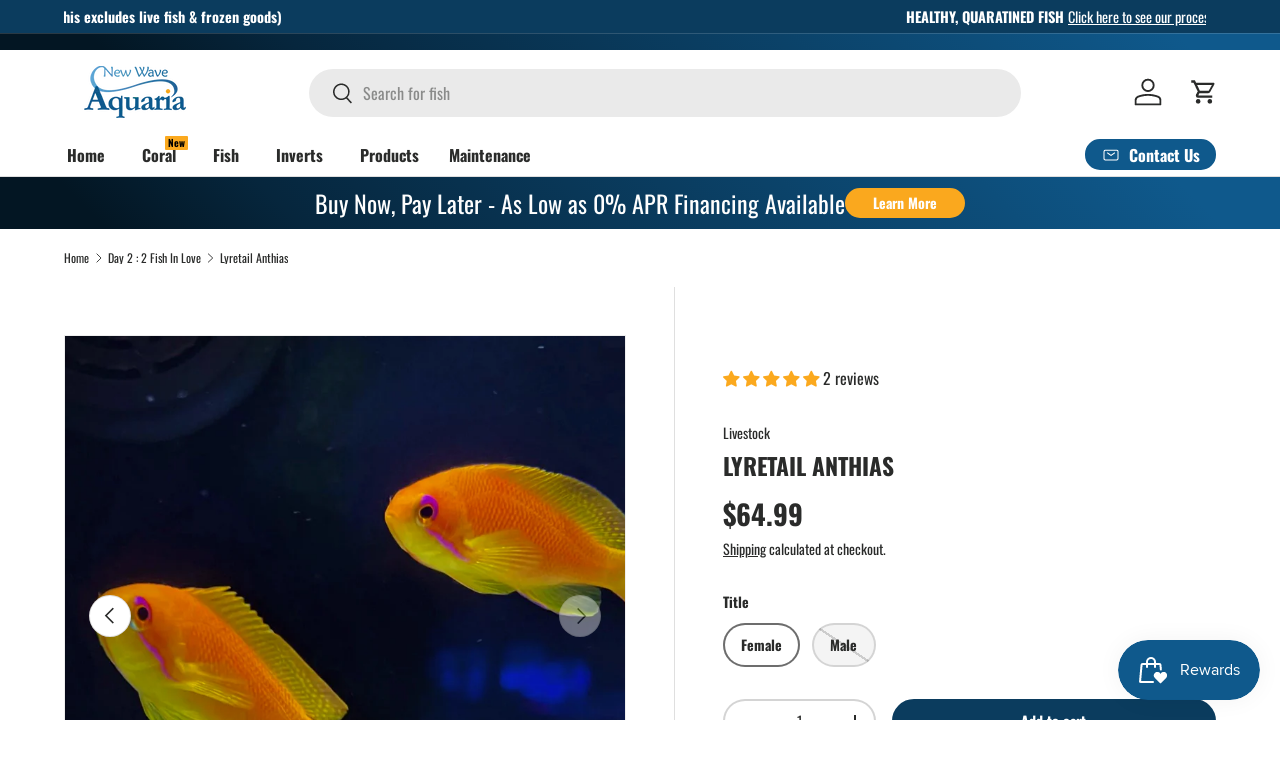

--- FILE ---
content_type: text/html; charset=utf-8
request_url: https://newwaveaquaria.com/collections/day-2-2-fish-in-love/products/anthias-lyretail-anthias-female
body_size: 64950
content:
<!doctype html>
<html class="no-js" lang="en" dir="ltr">
<head><meta charset="utf-8">
<meta name="viewport" content="width=device-width,initial-scale=1">
<title>Lyretail Anthias &ndash; New Wave Aquaria</title><link rel="canonical" href="https://newwaveaquaria.com/products/anthias-lyretail-anthias-female"><link rel="icon" href="//newwaveaquaria.com/cdn/shop/files/Untitled_design_-_2024-02-02T142710.681.png?crop=center&height=48&v=1706905673&width=48" type="image/png">
  <link rel="apple-touch-icon" href="//newwaveaquaria.com/cdn/shop/files/Untitled_design_-_2024-02-02T142710.681.png?crop=center&height=180&v=1706905673&width=180"><meta name="description" content="Looking for a Schooling and Easy to Keep Fish Option for Your Reef Tank? These social and active fish are fun to watch as they gracefully swim together throughout your reef&#39;s rockwork. They are generally best kept in groups of 3 or more. FEEDING TIP: Because these fish are so active, they do best if fed several times p"><meta property="og:site_name" content="New Wave Aquaria">
<meta property="og:url" content="https://newwaveaquaria.com/products/anthias-lyretail-anthias-female">
<meta property="og:title" content="Lyretail Anthias">
<meta property="og:type" content="product">
<meta property="og:description" content="Looking for a Schooling and Easy to Keep Fish Option for Your Reef Tank? These social and active fish are fun to watch as they gracefully swim together throughout your reef&#39;s rockwork. They are generally best kept in groups of 3 or more. FEEDING TIP: Because these fish are so active, they do best if fed several times p"><meta property="og:image" content="http://newwaveaquaria.com/cdn/shop/files/Corals_NewRelease_1_da274eb2-074e-402a-b489-02a9818260cb.png?crop=center&height=1200&v=1699905396&width=1200">
  <meta property="og:image:secure_url" content="https://newwaveaquaria.com/cdn/shop/files/Corals_NewRelease_1_da274eb2-074e-402a-b489-02a9818260cb.png?crop=center&height=1200&v=1699905396&width=1200">
  <meta property="og:image:width" content="2048">
  <meta property="og:image:height" content="2048"><meta property="og:price:amount" content="64.99">
  <meta property="og:price:currency" content="USD"><meta name="twitter:card" content="summary_large_image">
<meta name="twitter:title" content="Lyretail Anthias">
<meta name="twitter:description" content="Looking for a Schooling and Easy to Keep Fish Option for Your Reef Tank? These social and active fish are fun to watch as they gracefully swim together throughout your reef&#39;s rockwork. They are generally best kept in groups of 3 or more. FEEDING TIP: Because these fish are so active, they do best if fed several times p">
<link rel="preload" href="//newwaveaquaria.com/cdn/shop/t/50/assets/main.css?v=131442039570320275011706888910" as="style"><style data-shopify>
@font-face {
  font-family: Oswald;
  font-weight: 400;
  font-style: normal;
  font-display: swap;
  src: url("//newwaveaquaria.com/cdn/fonts/oswald/oswald_n4.7760ed7a63e536050f64bb0607ff70ce07a480bd.woff2") format("woff2"),
       url("//newwaveaquaria.com/cdn/fonts/oswald/oswald_n4.ae5e497f60fc686568afe76e9ff1872693c533e9.woff") format("woff");
}
@font-face {
  font-family: Oswald;
  font-weight: 700;
  font-style: normal;
  font-display: swap;
  src: url("//newwaveaquaria.com/cdn/fonts/oswald/oswald_n7.b3ba3d6f1b341d51018e3cfba146932b55221727.woff2") format("woff2"),
       url("//newwaveaquaria.com/cdn/fonts/oswald/oswald_n7.6cec6bed2bb070310ad90e19ea7a56b65fd83c0b.woff") format("woff");
}
@font-face {
  font-family: Oswald;
  font-weight: 700;
  font-style: normal;
  font-display: swap;
  src: url("//newwaveaquaria.com/cdn/fonts/oswald/oswald_n7.b3ba3d6f1b341d51018e3cfba146932b55221727.woff2") format("woff2"),
       url("//newwaveaquaria.com/cdn/fonts/oswald/oswald_n7.6cec6bed2bb070310ad90e19ea7a56b65fd83c0b.woff") format("woff");
}
@font-face {
  font-family: Oswald;
  font-weight: 700;
  font-style: normal;
  font-display: swap;
  src: url("//newwaveaquaria.com/cdn/fonts/oswald/oswald_n7.b3ba3d6f1b341d51018e3cfba146932b55221727.woff2") format("woff2"),
       url("//newwaveaquaria.com/cdn/fonts/oswald/oswald_n7.6cec6bed2bb070310ad90e19ea7a56b65fd83c0b.woff") format("woff");
}
:root {
      --bg-color: 255 255 255 / 1.0;
      --bg-color-og: 255 255 255 / 1.0;
      --heading-color: 42 43 42;
      --text-color: 42 43 42;
      --text-color-og: 42 43 42;
      --scrollbar-color: 42 43 42;
      --link-color: 42 43 42;
      --link-color-og: 42 43 42;
      --star-color: 255 159 28;--swatch-border-color-default: 212 213 212;
        --swatch-border-color-active: 149 149 149;
        --swatch-card-size: 24px;
        --swatch-variant-picker-size: 64px;--color-scheme-1-bg: 15 89 140 / 1.0;
      --color-scheme-1-grad: linear-gradient(180deg, rgba(244, 244, 244, 1), rgba(244, 244, 244, 1) 100%);
      --color-scheme-1-heading: 42 43 42;
      --color-scheme-1-text: 42 43 42;
      --color-scheme-1-btn-bg: 251 169 30;
      --color-scheme-1-btn-text: 255 255 255;
      --color-scheme-1-btn-bg-hover: 252 188 79;--color-scheme-2-bg: 42 43 42 / 1.0;
      --color-scheme-2-grad: linear-gradient(225deg, rgba(15, 89, 140, 1) 8%, rgba(6, 38, 61, 1) 77%, rgba(3, 22, 35, 1) 92%);
      --color-scheme-2-heading: 251 169 30;
      --color-scheme-2-text: 255 255 255;
      --color-scheme-2-btn-bg: 251 169 30;
      --color-scheme-2-btn-text: 255 255 255;
      --color-scheme-2-btn-bg-hover: 252 188 79;--color-scheme-3-bg: 42 43 42 / 1.0;
      --color-scheme-3-grad: linear-gradient(262deg, rgba(19, 142, 60, 1), rgba(17, 131, 55, 1) 10%, rgba(12, 86, 37, 1) 100%);
      --color-scheme-3-heading: 255 255 255;
      --color-scheme-3-text: 255 255 255;
      --color-scheme-3-btn-bg: 255 159 28;
      --color-scheme-3-btn-text: 255 255 255;
      --color-scheme-3-btn-bg-hover: 255 180 77;

      --drawer-bg-color: 255 255 255 / 1.0;
      --drawer-text-color: 42 43 42;

      --panel-bg-color: 244 244 244 / 1.0;
      --panel-heading-color: 42 43 42;
      --panel-text-color: 42 43 42;

      --in-stock-text-color: 44 126 63;
      --low-stock-text-color: 210 134 26;
      --very-low-stock-text-color: 180 12 28;
      --no-stock-text-color: 119 119 119;
      --no-stock-backordered-text-color: 119 119 119;

      --error-bg-color: 252 237 238;
      --error-text-color: 180 12 28;
      --success-bg-color: 232 246 234;
      --success-text-color: 44 126 63;
      --info-bg-color: 228 237 250;
      --info-text-color: 26 102 210;

      --heading-font-family: Oswald, sans-serif;
      --heading-font-style: normal;
      --heading-font-weight: 700;
      --heading-scale-start: 4;

      --navigation-font-family: Oswald, sans-serif;
      --navigation-font-style: normal;
      --navigation-font-weight: 700;
      --heading-text-transform: uppercase;
--subheading-text-transform: none;
      --body-font-family: Oswald, sans-serif;
      --body-font-style: normal;
      --body-font-weight: 400;
      --body-font-size: 16;

      --section-gap: 48;
      --heading-gap: calc(8 * var(--space-unit));--grid-column-gap: 20px;--btn-bg-color: 11 60 94;
      --btn-bg-hover-color: 52 97 129;
      --btn-text-color: 255 255 255;
      --btn-bg-color-og: 11 60 94;
      --btn-text-color-og: 255 255 255;
      --btn-alt-bg-color: 255 255 255;
      --btn-alt-bg-alpha: 1.0;
      --btn-alt-text-color: 11 60 94;
      --btn-border-width: 2px;
      --btn-padding-y: 12px;

      
      --btn-border-radius: 28px;
      

      --btn-lg-border-radius: 50%;
      --btn-icon-border-radius: 50%;
      --input-with-btn-inner-radius: var(--btn-border-radius);

      --input-bg-color: 255 255 255 / 1.0;
      --input-text-color: 42 43 42;
      --input-border-width: 2px;
      --input-border-radius: 26px;
      --textarea-border-radius: 12px;
      --input-border-radius: 28px;
      --input-lg-border-radius: 34px;
      --input-bg-color-diff-3: #f7f7f7;
      --input-bg-color-diff-6: #f0f0f0;

      --modal-border-radius: 16px;
      --modal-overlay-color: 0 0 0;
      --modal-overlay-opacity: 0.4;
      --drawer-border-radius: 16px;
      --overlay-border-radius: 0px;--custom-label-bg-color: 13 44 84;
      --custom-label-text-color: 255 255 255;--sale-label-bg-color: 180 12 28;
      --sale-label-text-color: 255 255 255;--sold-out-label-bg-color: 42 43 42;
      --sold-out-label-text-color: 255 255 255;--new-label-bg-color: 251 169 30;
      --new-label-text-color: 255 255 255;--preorder-label-bg-color: 92 166 214;
      --preorder-label-text-color: 255 255 255;

      --page-width: 3000px;
      --gutter-sm: 20px;
      --gutter-md: 32px;
      --gutter-lg: 64px;

      --payment-terms-bg-color: #ffffff;

      --coll-card-bg-color: #F9F9F9;
      --coll-card-border-color: #f2f2f2;--blend-bg-color: #f4f4f4;
        
          --aos-animate-duration: 0.6s;
        

        
          --aos-min-width: 0;
        
      

      --reading-width: 48em;
    }

    @media (max-width: 769px) {
      :root {
        --reading-width: 36em;
      }
    }
  </style><link rel="stylesheet" href="//newwaveaquaria.com/cdn/shop/t/50/assets/main.css?v=131442039570320275011706888910">
  <script src="//newwaveaquaria.com/cdn/shop/t/50/assets/main.js?v=15196979400931759961706888910" defer="defer"></script><link rel="preload" href="//newwaveaquaria.com/cdn/fonts/oswald/oswald_n4.7760ed7a63e536050f64bb0607ff70ce07a480bd.woff2" as="font" type="font/woff2" crossorigin fetchpriority="high"><link rel="preload" href="//newwaveaquaria.com/cdn/fonts/oswald/oswald_n7.b3ba3d6f1b341d51018e3cfba146932b55221727.woff2" as="font" type="font/woff2" crossorigin fetchpriority="high"><script>window.performance && window.performance.mark && window.performance.mark('shopify.content_for_header.start');</script><meta name="google-site-verification" content="ChAwrfw4bbUeJ6imcqH4dBMTbl_jMby6Xry1y-TqlBQ">
<meta name="facebook-domain-verification" content="i8s8oa76ehrqq7md5o1qzu0b6eaiin">
<meta id="shopify-digital-wallet" name="shopify-digital-wallet" content="/29179641930/digital_wallets/dialog">
<meta name="shopify-checkout-api-token" content="bf3e87ddb21aa0029725c737f5a11227">
<meta id="in-context-paypal-metadata" data-shop-id="29179641930" data-venmo-supported="false" data-environment="production" data-locale="en_US" data-paypal-v4="true" data-currency="USD">
<link rel="alternate" type="application/json+oembed" href="https://newwaveaquaria.com/products/anthias-lyretail-anthias-female.oembed">
<script async="async" src="/checkouts/internal/preloads.js?locale=en-US"></script>
<link rel="preconnect" href="https://shop.app" crossorigin="anonymous">
<script async="async" src="https://shop.app/checkouts/internal/preloads.js?locale=en-US&shop_id=29179641930" crossorigin="anonymous"></script>
<script id="apple-pay-shop-capabilities" type="application/json">{"shopId":29179641930,"countryCode":"US","currencyCode":"USD","merchantCapabilities":["supports3DS"],"merchantId":"gid:\/\/shopify\/Shop\/29179641930","merchantName":"New Wave Aquaria","requiredBillingContactFields":["postalAddress","email","phone"],"requiredShippingContactFields":["postalAddress","email","phone"],"shippingType":"shipping","supportedNetworks":["visa","masterCard","amex","discover","elo","jcb"],"total":{"type":"pending","label":"New Wave Aquaria","amount":"1.00"},"shopifyPaymentsEnabled":true,"supportsSubscriptions":true}</script>
<script id="shopify-features" type="application/json">{"accessToken":"bf3e87ddb21aa0029725c737f5a11227","betas":["rich-media-storefront-analytics"],"domain":"newwaveaquaria.com","predictiveSearch":true,"shopId":29179641930,"locale":"en"}</script>
<script>var Shopify = Shopify || {};
Shopify.shop = "new-wave-aquaria.myshopify.com";
Shopify.locale = "en";
Shopify.currency = {"active":"USD","rate":"1.0"};
Shopify.country = "US";
Shopify.theme = {"name":"Current","id":126560993354,"schema_name":"Enterprise","schema_version":"1.4.2","theme_store_id":1657,"role":"main"};
Shopify.theme.handle = "null";
Shopify.theme.style = {"id":null,"handle":null};
Shopify.cdnHost = "newwaveaquaria.com/cdn";
Shopify.routes = Shopify.routes || {};
Shopify.routes.root = "/";</script>
<script type="module">!function(o){(o.Shopify=o.Shopify||{}).modules=!0}(window);</script>
<script>!function(o){function n(){var o=[];function n(){o.push(Array.prototype.slice.apply(arguments))}return n.q=o,n}var t=o.Shopify=o.Shopify||{};t.loadFeatures=n(),t.autoloadFeatures=n()}(window);</script>
<script>
  window.ShopifyPay = window.ShopifyPay || {};
  window.ShopifyPay.apiHost = "shop.app\/pay";
  window.ShopifyPay.redirectState = null;
</script>
<script id="shop-js-analytics" type="application/json">{"pageType":"product"}</script>
<script defer="defer" async type="module" src="//newwaveaquaria.com/cdn/shopifycloud/shop-js/modules/v2/client.init-shop-cart-sync_BT-GjEfc.en.esm.js"></script>
<script defer="defer" async type="module" src="//newwaveaquaria.com/cdn/shopifycloud/shop-js/modules/v2/chunk.common_D58fp_Oc.esm.js"></script>
<script defer="defer" async type="module" src="//newwaveaquaria.com/cdn/shopifycloud/shop-js/modules/v2/chunk.modal_xMitdFEc.esm.js"></script>
<script type="module">
  await import("//newwaveaquaria.com/cdn/shopifycloud/shop-js/modules/v2/client.init-shop-cart-sync_BT-GjEfc.en.esm.js");
await import("//newwaveaquaria.com/cdn/shopifycloud/shop-js/modules/v2/chunk.common_D58fp_Oc.esm.js");
await import("//newwaveaquaria.com/cdn/shopifycloud/shop-js/modules/v2/chunk.modal_xMitdFEc.esm.js");

  window.Shopify.SignInWithShop?.initShopCartSync?.({"fedCMEnabled":true,"windoidEnabled":true});

</script>
<script defer="defer" async type="module" src="//newwaveaquaria.com/cdn/shopifycloud/shop-js/modules/v2/client.payment-terms_Ci9AEqFq.en.esm.js"></script>
<script defer="defer" async type="module" src="//newwaveaquaria.com/cdn/shopifycloud/shop-js/modules/v2/chunk.common_D58fp_Oc.esm.js"></script>
<script defer="defer" async type="module" src="//newwaveaquaria.com/cdn/shopifycloud/shop-js/modules/v2/chunk.modal_xMitdFEc.esm.js"></script>
<script type="module">
  await import("//newwaveaquaria.com/cdn/shopifycloud/shop-js/modules/v2/client.payment-terms_Ci9AEqFq.en.esm.js");
await import("//newwaveaquaria.com/cdn/shopifycloud/shop-js/modules/v2/chunk.common_D58fp_Oc.esm.js");
await import("//newwaveaquaria.com/cdn/shopifycloud/shop-js/modules/v2/chunk.modal_xMitdFEc.esm.js");

  
</script>
<script>
  window.Shopify = window.Shopify || {};
  if (!window.Shopify.featureAssets) window.Shopify.featureAssets = {};
  window.Shopify.featureAssets['shop-js'] = {"shop-cart-sync":["modules/v2/client.shop-cart-sync_DZOKe7Ll.en.esm.js","modules/v2/chunk.common_D58fp_Oc.esm.js","modules/v2/chunk.modal_xMitdFEc.esm.js"],"init-fed-cm":["modules/v2/client.init-fed-cm_B6oLuCjv.en.esm.js","modules/v2/chunk.common_D58fp_Oc.esm.js","modules/v2/chunk.modal_xMitdFEc.esm.js"],"shop-cash-offers":["modules/v2/client.shop-cash-offers_D2sdYoxE.en.esm.js","modules/v2/chunk.common_D58fp_Oc.esm.js","modules/v2/chunk.modal_xMitdFEc.esm.js"],"shop-login-button":["modules/v2/client.shop-login-button_QeVjl5Y3.en.esm.js","modules/v2/chunk.common_D58fp_Oc.esm.js","modules/v2/chunk.modal_xMitdFEc.esm.js"],"pay-button":["modules/v2/client.pay-button_DXTOsIq6.en.esm.js","modules/v2/chunk.common_D58fp_Oc.esm.js","modules/v2/chunk.modal_xMitdFEc.esm.js"],"shop-button":["modules/v2/client.shop-button_DQZHx9pm.en.esm.js","modules/v2/chunk.common_D58fp_Oc.esm.js","modules/v2/chunk.modal_xMitdFEc.esm.js"],"avatar":["modules/v2/client.avatar_BTnouDA3.en.esm.js"],"init-windoid":["modules/v2/client.init-windoid_CR1B-cfM.en.esm.js","modules/v2/chunk.common_D58fp_Oc.esm.js","modules/v2/chunk.modal_xMitdFEc.esm.js"],"init-shop-for-new-customer-accounts":["modules/v2/client.init-shop-for-new-customer-accounts_C_vY_xzh.en.esm.js","modules/v2/client.shop-login-button_QeVjl5Y3.en.esm.js","modules/v2/chunk.common_D58fp_Oc.esm.js","modules/v2/chunk.modal_xMitdFEc.esm.js"],"init-shop-email-lookup-coordinator":["modules/v2/client.init-shop-email-lookup-coordinator_BI7n9ZSv.en.esm.js","modules/v2/chunk.common_D58fp_Oc.esm.js","modules/v2/chunk.modal_xMitdFEc.esm.js"],"init-shop-cart-sync":["modules/v2/client.init-shop-cart-sync_BT-GjEfc.en.esm.js","modules/v2/chunk.common_D58fp_Oc.esm.js","modules/v2/chunk.modal_xMitdFEc.esm.js"],"shop-toast-manager":["modules/v2/client.shop-toast-manager_DiYdP3xc.en.esm.js","modules/v2/chunk.common_D58fp_Oc.esm.js","modules/v2/chunk.modal_xMitdFEc.esm.js"],"init-customer-accounts":["modules/v2/client.init-customer-accounts_D9ZNqS-Q.en.esm.js","modules/v2/client.shop-login-button_QeVjl5Y3.en.esm.js","modules/v2/chunk.common_D58fp_Oc.esm.js","modules/v2/chunk.modal_xMitdFEc.esm.js"],"init-customer-accounts-sign-up":["modules/v2/client.init-customer-accounts-sign-up_iGw4briv.en.esm.js","modules/v2/client.shop-login-button_QeVjl5Y3.en.esm.js","modules/v2/chunk.common_D58fp_Oc.esm.js","modules/v2/chunk.modal_xMitdFEc.esm.js"],"shop-follow-button":["modules/v2/client.shop-follow-button_CqMgW2wH.en.esm.js","modules/v2/chunk.common_D58fp_Oc.esm.js","modules/v2/chunk.modal_xMitdFEc.esm.js"],"checkout-modal":["modules/v2/client.checkout-modal_xHeaAweL.en.esm.js","modules/v2/chunk.common_D58fp_Oc.esm.js","modules/v2/chunk.modal_xMitdFEc.esm.js"],"shop-login":["modules/v2/client.shop-login_D91U-Q7h.en.esm.js","modules/v2/chunk.common_D58fp_Oc.esm.js","modules/v2/chunk.modal_xMitdFEc.esm.js"],"lead-capture":["modules/v2/client.lead-capture_BJmE1dJe.en.esm.js","modules/v2/chunk.common_D58fp_Oc.esm.js","modules/v2/chunk.modal_xMitdFEc.esm.js"],"payment-terms":["modules/v2/client.payment-terms_Ci9AEqFq.en.esm.js","modules/v2/chunk.common_D58fp_Oc.esm.js","modules/v2/chunk.modal_xMitdFEc.esm.js"]};
</script>
<script>(function() {
  var isLoaded = false;
  function asyncLoad() {
    if (isLoaded) return;
    isLoaded = true;
    var urls = ["https:\/\/sdks.automizely.com\/conversions\/v1\/conversions.js?app_connection_id=b26024118ba94f8d914bf87b57f812f2\u0026mapped_org_id=c461eceb66ae00373677de3ddc86af7b_v1\u0026shop=new-wave-aquaria.myshopify.com","https:\/\/enkomion.com\/instantHotjarInstall.js?shop=new-wave-aquaria.myshopify.com","\/\/backinstock.useamp.com\/widget\/66458_1767158910.js?category=bis\u0026v=6\u0026shop=new-wave-aquaria.myshopify.com"];
    for (var i = 0; i < urls.length; i++) {
      var s = document.createElement('script');
      s.type = 'text/javascript';
      s.async = true;
      s.src = urls[i];
      var x = document.getElementsByTagName('script')[0];
      x.parentNode.insertBefore(s, x);
    }
  };
  if(window.attachEvent) {
    window.attachEvent('onload', asyncLoad);
  } else {
    window.addEventListener('load', asyncLoad, false);
  }
})();</script>
<script id="__st">var __st={"a":29179641930,"offset":-21600,"reqid":"df541096-5bfe-48a2-be85-6d598e5b4762-1769323164","pageurl":"newwaveaquaria.com\/collections\/day-2-2-fish-in-love\/products\/anthias-lyretail-anthias-female","u":"4688c346f20c","p":"product","rtyp":"product","rid":4662943350858};</script>
<script>window.ShopifyPaypalV4VisibilityTracking = true;</script>
<script id="captcha-bootstrap">!function(){'use strict';const t='contact',e='account',n='new_comment',o=[[t,t],['blogs',n],['comments',n],[t,'customer']],c=[[e,'customer_login'],[e,'guest_login'],[e,'recover_customer_password'],[e,'create_customer']],r=t=>t.map((([t,e])=>`form[action*='/${t}']:not([data-nocaptcha='true']) input[name='form_type'][value='${e}']`)).join(','),a=t=>()=>t?[...document.querySelectorAll(t)].map((t=>t.form)):[];function s(){const t=[...o],e=r(t);return a(e)}const i='password',u='form_key',d=['recaptcha-v3-token','g-recaptcha-response','h-captcha-response',i],f=()=>{try{return window.sessionStorage}catch{return}},m='__shopify_v',_=t=>t.elements[u];function p(t,e,n=!1){try{const o=window.sessionStorage,c=JSON.parse(o.getItem(e)),{data:r}=function(t){const{data:e,action:n}=t;return t[m]||n?{data:e,action:n}:{data:t,action:n}}(c);for(const[e,n]of Object.entries(r))t.elements[e]&&(t.elements[e].value=n);n&&o.removeItem(e)}catch(o){console.error('form repopulation failed',{error:o})}}const l='form_type',E='cptcha';function T(t){t.dataset[E]=!0}const w=window,h=w.document,L='Shopify',v='ce_forms',y='captcha';let A=!1;((t,e)=>{const n=(g='f06e6c50-85a8-45c8-87d0-21a2b65856fe',I='https://cdn.shopify.com/shopifycloud/storefront-forms-hcaptcha/ce_storefront_forms_captcha_hcaptcha.v1.5.2.iife.js',D={infoText:'Protected by hCaptcha',privacyText:'Privacy',termsText:'Terms'},(t,e,n)=>{const o=w[L][v],c=o.bindForm;if(c)return c(t,g,e,D).then(n);var r;o.q.push([[t,g,e,D],n]),r=I,A||(h.body.append(Object.assign(h.createElement('script'),{id:'captcha-provider',async:!0,src:r})),A=!0)});var g,I,D;w[L]=w[L]||{},w[L][v]=w[L][v]||{},w[L][v].q=[],w[L][y]=w[L][y]||{},w[L][y].protect=function(t,e){n(t,void 0,e),T(t)},Object.freeze(w[L][y]),function(t,e,n,w,h,L){const[v,y,A,g]=function(t,e,n){const i=e?o:[],u=t?c:[],d=[...i,...u],f=r(d),m=r(i),_=r(d.filter((([t,e])=>n.includes(e))));return[a(f),a(m),a(_),s()]}(w,h,L),I=t=>{const e=t.target;return e instanceof HTMLFormElement?e:e&&e.form},D=t=>v().includes(t);t.addEventListener('submit',(t=>{const e=I(t);if(!e)return;const n=D(e)&&!e.dataset.hcaptchaBound&&!e.dataset.recaptchaBound,o=_(e),c=g().includes(e)&&(!o||!o.value);(n||c)&&t.preventDefault(),c&&!n&&(function(t){try{if(!f())return;!function(t){const e=f();if(!e)return;const n=_(t);if(!n)return;const o=n.value;o&&e.removeItem(o)}(t);const e=Array.from(Array(32),(()=>Math.random().toString(36)[2])).join('');!function(t,e){_(t)||t.append(Object.assign(document.createElement('input'),{type:'hidden',name:u})),t.elements[u].value=e}(t,e),function(t,e){const n=f();if(!n)return;const o=[...t.querySelectorAll(`input[type='${i}']`)].map((({name:t})=>t)),c=[...d,...o],r={};for(const[a,s]of new FormData(t).entries())c.includes(a)||(r[a]=s);n.setItem(e,JSON.stringify({[m]:1,action:t.action,data:r}))}(t,e)}catch(e){console.error('failed to persist form',e)}}(e),e.submit())}));const S=(t,e)=>{t&&!t.dataset[E]&&(n(t,e.some((e=>e===t))),T(t))};for(const o of['focusin','change'])t.addEventListener(o,(t=>{const e=I(t);D(e)&&S(e,y())}));const B=e.get('form_key'),M=e.get(l),P=B&&M;t.addEventListener('DOMContentLoaded',(()=>{const t=y();if(P)for(const e of t)e.elements[l].value===M&&p(e,B);[...new Set([...A(),...v().filter((t=>'true'===t.dataset.shopifyCaptcha))])].forEach((e=>S(e,t)))}))}(h,new URLSearchParams(w.location.search),n,t,e,['guest_login'])})(!0,!0)}();</script>
<script integrity="sha256-4kQ18oKyAcykRKYeNunJcIwy7WH5gtpwJnB7kiuLZ1E=" data-source-attribution="shopify.loadfeatures" defer="defer" src="//newwaveaquaria.com/cdn/shopifycloud/storefront/assets/storefront/load_feature-a0a9edcb.js" crossorigin="anonymous"></script>
<script crossorigin="anonymous" defer="defer" src="//newwaveaquaria.com/cdn/shopifycloud/storefront/assets/shopify_pay/storefront-65b4c6d7.js?v=20250812"></script>
<script data-source-attribution="shopify.dynamic_checkout.dynamic.init">var Shopify=Shopify||{};Shopify.PaymentButton=Shopify.PaymentButton||{isStorefrontPortableWallets:!0,init:function(){window.Shopify.PaymentButton.init=function(){};var t=document.createElement("script");t.src="https://newwaveaquaria.com/cdn/shopifycloud/portable-wallets/latest/portable-wallets.en.js",t.type="module",document.head.appendChild(t)}};
</script>
<script data-source-attribution="shopify.dynamic_checkout.buyer_consent">
  function portableWalletsHideBuyerConsent(e){var t=document.getElementById("shopify-buyer-consent"),n=document.getElementById("shopify-subscription-policy-button");t&&n&&(t.classList.add("hidden"),t.setAttribute("aria-hidden","true"),n.removeEventListener("click",e))}function portableWalletsShowBuyerConsent(e){var t=document.getElementById("shopify-buyer-consent"),n=document.getElementById("shopify-subscription-policy-button");t&&n&&(t.classList.remove("hidden"),t.removeAttribute("aria-hidden"),n.addEventListener("click",e))}window.Shopify?.PaymentButton&&(window.Shopify.PaymentButton.hideBuyerConsent=portableWalletsHideBuyerConsent,window.Shopify.PaymentButton.showBuyerConsent=portableWalletsShowBuyerConsent);
</script>
<script data-source-attribution="shopify.dynamic_checkout.cart.bootstrap">document.addEventListener("DOMContentLoaded",(function(){function t(){return document.querySelector("shopify-accelerated-checkout-cart, shopify-accelerated-checkout")}if(t())Shopify.PaymentButton.init();else{new MutationObserver((function(e,n){t()&&(Shopify.PaymentButton.init(),n.disconnect())})).observe(document.body,{childList:!0,subtree:!0})}}));
</script>
<script id='scb4127' type='text/javascript' async='' src='https://newwaveaquaria.com/cdn/shopifycloud/privacy-banner/storefront-banner.js'></script><link id="shopify-accelerated-checkout-styles" rel="stylesheet" media="screen" href="https://newwaveaquaria.com/cdn/shopifycloud/portable-wallets/latest/accelerated-checkout-backwards-compat.css" crossorigin="anonymous">
<style id="shopify-accelerated-checkout-cart">
        #shopify-buyer-consent {
  margin-top: 1em;
  display: inline-block;
  width: 100%;
}

#shopify-buyer-consent.hidden {
  display: none;
}

#shopify-subscription-policy-button {
  background: none;
  border: none;
  padding: 0;
  text-decoration: underline;
  font-size: inherit;
  cursor: pointer;
}

#shopify-subscription-policy-button::before {
  box-shadow: none;
}

      </style>
<script id="sections-script" data-sections="header,footer" defer="defer" src="//newwaveaquaria.com/cdn/shop/t/50/compiled_assets/scripts.js?v=5413"></script>
<script>window.performance && window.performance.mark && window.performance.mark('shopify.content_for_header.end');</script>
<script src="//newwaveaquaria.com/cdn/shop/t/50/assets/blur-messages.js?v=98620774460636405321706888909" defer="defer"></script>
    <script src="//newwaveaquaria.com/cdn/shop/t/50/assets/animate-on-scroll.js?v=15249566486942820451706888908" defer="defer"></script>
    <link rel="stylesheet" href="//newwaveaquaria.com/cdn/shop/t/50/assets/animate-on-scroll.css?v=116194678796051782541706888908">
  

  <script>document.documentElement.className = document.documentElement.className.replace('no-js', 'js');</script><!-- CC Custom Head Start --><!-- CC Custom Head End --><!-- BEGIN app block: shopify://apps/judge-me-reviews/blocks/judgeme_core/61ccd3b1-a9f2-4160-9fe9-4fec8413e5d8 --><!-- Start of Judge.me Core -->






<link rel="dns-prefetch" href="https://cdnwidget.judge.me">
<link rel="dns-prefetch" href="https://cdn.judge.me">
<link rel="dns-prefetch" href="https://cdn1.judge.me">
<link rel="dns-prefetch" href="https://api.judge.me">

<script data-cfasync='false' class='jdgm-settings-script'>window.jdgmSettings={"pagination":5,"disable_web_reviews":false,"badge_no_review_text":"No reviews","badge_n_reviews_text":"{{ n }} review/reviews","badge_star_color":"#FBA91E","hide_badge_preview_if_no_reviews":true,"badge_hide_text":false,"enforce_center_preview_badge":false,"widget_title":"Customer Reviews","widget_open_form_text":"Write a review","widget_close_form_text":"Cancel review","widget_refresh_page_text":"Refresh page","widget_summary_text":"Based on {{ number_of_reviews }} review/reviews","widget_no_review_text":"Be the first to write a review","widget_name_field_text":"Display name","widget_verified_name_field_text":"Verified Name (public)","widget_name_placeholder_text":"Display name","widget_required_field_error_text":"This field is required.","widget_email_field_text":"Email address","widget_verified_email_field_text":"Verified Email (private, can not be edited)","widget_email_placeholder_text":"Your email address","widget_email_field_error_text":"Please enter a valid email address.","widget_rating_field_text":"Rating","widget_review_title_field_text":"Review Title","widget_review_title_placeholder_text":"Give your review a title","widget_review_body_field_text":"Review content","widget_review_body_placeholder_text":"Start writing here...","widget_pictures_field_text":"Picture/Video (optional)","widget_submit_review_text":"Submit Review","widget_submit_verified_review_text":"Submit Verified Review","widget_submit_success_msg_with_auto_publish":"Thank you! Please refresh the page in a few moments to see your review. You can remove or edit your review by logging into \u003ca href='https://judge.me/login' target='_blank' rel='nofollow noopener'\u003eJudge.me\u003c/a\u003e","widget_submit_success_msg_no_auto_publish":"Thank you! Your review will be published as soon as it is approved by the shop admin. You can remove or edit your review by logging into \u003ca href='https://judge.me/login' target='_blank' rel='nofollow noopener'\u003eJudge.me\u003c/a\u003e","widget_show_default_reviews_out_of_total_text":"Showing {{ n_reviews_shown }} out of {{ n_reviews }} reviews.","widget_show_all_link_text":"Show all","widget_show_less_link_text":"Show less","widget_author_said_text":"{{ reviewer_name }} said:","widget_days_text":"{{ n }} days ago","widget_weeks_text":"{{ n }} week/weeks ago","widget_months_text":"{{ n }} month/months ago","widget_years_text":"{{ n }} year/years ago","widget_yesterday_text":"Yesterday","widget_today_text":"Today","widget_replied_text":"\u003e\u003e {{ shop_name }} replied:","widget_read_more_text":"Read more","widget_reviewer_name_as_initial":"","widget_rating_filter_color":"#fbcd0a","widget_rating_filter_see_all_text":"See all reviews","widget_sorting_most_recent_text":"Most Recent","widget_sorting_highest_rating_text":"Highest Rating","widget_sorting_lowest_rating_text":"Lowest Rating","widget_sorting_with_pictures_text":"Only Pictures","widget_sorting_most_helpful_text":"Most Helpful","widget_open_question_form_text":"Ask a question","widget_reviews_subtab_text":"Reviews","widget_questions_subtab_text":"Questions","widget_question_label_text":"Question","widget_answer_label_text":"Answer","widget_question_placeholder_text":"Write your question here","widget_submit_question_text":"Submit Question","widget_question_submit_success_text":"Thank you for your question! We will notify you once it gets answered.","widget_star_color":"#FBA91E","verified_badge_text":"Verified","verified_badge_bg_color":"","verified_badge_text_color":"","verified_badge_placement":"left-of-reviewer-name","widget_review_max_height":"","widget_hide_border":false,"widget_social_share":false,"widget_thumb":false,"widget_review_location_show":false,"widget_location_format":"","all_reviews_include_out_of_store_products":true,"all_reviews_out_of_store_text":"(out of store)","all_reviews_pagination":100,"all_reviews_product_name_prefix_text":"about","enable_review_pictures":true,"enable_question_anwser":false,"widget_theme":"default","review_date_format":"mm/dd/yyyy","default_sort_method":"most-recent","widget_product_reviews_subtab_text":"Product Reviews","widget_shop_reviews_subtab_text":"Shop Reviews","widget_other_products_reviews_text":"Reviews for other products","widget_store_reviews_subtab_text":"Store reviews","widget_no_store_reviews_text":"This store hasn't received any reviews yet","widget_web_restriction_product_reviews_text":"This product hasn't received any reviews yet","widget_no_items_text":"No items found","widget_show_more_text":"Show more","widget_write_a_store_review_text":"Write a Store Review","widget_other_languages_heading":"Reviews in Other Languages","widget_translate_review_text":"Translate review to {{ language }}","widget_translating_review_text":"Translating...","widget_show_original_translation_text":"Show original ({{ language }})","widget_translate_review_failed_text":"Review couldn't be translated.","widget_translate_review_retry_text":"Retry","widget_translate_review_try_again_later_text":"Try again later","show_product_url_for_grouped_product":false,"widget_sorting_pictures_first_text":"Pictures First","show_pictures_on_all_rev_page_mobile":false,"show_pictures_on_all_rev_page_desktop":false,"floating_tab_hide_mobile_install_preference":false,"floating_tab_button_name":"★ Reviews","floating_tab_title":"Let customers speak for us","floating_tab_button_color":"","floating_tab_button_background_color":"","floating_tab_url":"","floating_tab_url_enabled":false,"floating_tab_tab_style":"text","all_reviews_text_badge_text":"Customers rate us {{ shop.metafields.judgeme.all_reviews_rating | round: 1 }}/5 based on {{ shop.metafields.judgeme.all_reviews_count }} reviews.","all_reviews_text_badge_text_branded_style":"{{ shop.metafields.judgeme.all_reviews_rating | round: 1 }} out of 5 stars based on {{ shop.metafields.judgeme.all_reviews_count }} reviews","is_all_reviews_text_badge_a_link":false,"show_stars_for_all_reviews_text_badge":false,"all_reviews_text_badge_url":"","all_reviews_text_style":"branded","all_reviews_text_color_style":"judgeme_brand_color","all_reviews_text_color":"#108474","all_reviews_text_show_jm_brand":true,"featured_carousel_show_header":true,"featured_carousel_title":"Let customers speak for us","testimonials_carousel_title":"Customers are saying","videos_carousel_title":"Real customer stories","cards_carousel_title":"Customers are saying","featured_carousel_count_text":"from {{ n }} reviews","featured_carousel_add_link_to_all_reviews_page":false,"featured_carousel_url":"","featured_carousel_show_images":true,"featured_carousel_autoslide_interval":5,"featured_carousel_arrows_on_the_sides":false,"featured_carousel_height":250,"featured_carousel_width":80,"featured_carousel_image_size":0,"featured_carousel_image_height":250,"featured_carousel_arrow_color":"#eeeeee","verified_count_badge_style":"branded","verified_count_badge_orientation":"horizontal","verified_count_badge_color_style":"judgeme_brand_color","verified_count_badge_color":"#108474","is_verified_count_badge_a_link":false,"verified_count_badge_url":"","verified_count_badge_show_jm_brand":true,"widget_rating_preset_default":5,"widget_first_sub_tab":"product-reviews","widget_show_histogram":true,"widget_histogram_use_custom_color":false,"widget_pagination_use_custom_color":false,"widget_star_use_custom_color":true,"widget_verified_badge_use_custom_color":false,"widget_write_review_use_custom_color":false,"picture_reminder_submit_button":"Upload Pictures","enable_review_videos":false,"mute_video_by_default":false,"widget_sorting_videos_first_text":"Videos First","widget_review_pending_text":"Pending","featured_carousel_items_for_large_screen":3,"social_share_options_order":"Facebook,Twitter","remove_microdata_snippet":false,"disable_json_ld":false,"enable_json_ld_products":false,"preview_badge_show_question_text":false,"preview_badge_no_question_text":"No questions","preview_badge_n_question_text":"{{ number_of_questions }} question/questions","qa_badge_show_icon":false,"qa_badge_position":"same-row","remove_judgeme_branding":false,"widget_add_search_bar":false,"widget_search_bar_placeholder":"Search","widget_sorting_verified_only_text":"Verified only","featured_carousel_theme":"default","featured_carousel_show_rating":true,"featured_carousel_show_title":true,"featured_carousel_show_body":true,"featured_carousel_show_date":false,"featured_carousel_show_reviewer":true,"featured_carousel_show_product":false,"featured_carousel_header_background_color":"#108474","featured_carousel_header_text_color":"#ffffff","featured_carousel_name_product_separator":"reviewed","featured_carousel_full_star_background":"#108474","featured_carousel_empty_star_background":"#dadada","featured_carousel_vertical_theme_background":"#f9fafb","featured_carousel_verified_badge_enable":true,"featured_carousel_verified_badge_color":"#108474","featured_carousel_border_style":"round","featured_carousel_review_line_length_limit":3,"featured_carousel_more_reviews_button_text":"Read more reviews","featured_carousel_view_product_button_text":"View product","all_reviews_page_load_reviews_on":"scroll","all_reviews_page_load_more_text":"Load More Reviews","disable_fb_tab_reviews":false,"enable_ajax_cdn_cache":false,"widget_advanced_speed_features":5,"widget_public_name_text":"displayed publicly like","default_reviewer_name":"John Smith","default_reviewer_name_has_non_latin":true,"widget_reviewer_anonymous":"Anonymous","medals_widget_title":"Judge.me Review Medals","medals_widget_background_color":"#f9fafb","medals_widget_position":"footer_all_pages","medals_widget_border_color":"#f9fafb","medals_widget_verified_text_position":"left","medals_widget_use_monochromatic_version":false,"medals_widget_elements_color":"#108474","show_reviewer_avatar":true,"widget_invalid_yt_video_url_error_text":"Not a YouTube video URL","widget_max_length_field_error_text":"Please enter no more than {0} characters.","widget_show_country_flag":false,"widget_show_collected_via_shop_app":true,"widget_verified_by_shop_badge_style":"light","widget_verified_by_shop_text":"Verified by Shop","widget_show_photo_gallery":true,"widget_load_with_code_splitting":true,"widget_ugc_install_preference":false,"widget_ugc_title":"Made by us, Shared by you","widget_ugc_subtitle":"Tag us to see your picture featured in our page","widget_ugc_arrows_color":"#ffffff","widget_ugc_primary_button_text":"Buy Now","widget_ugc_primary_button_background_color":"#108474","widget_ugc_primary_button_text_color":"#ffffff","widget_ugc_primary_button_border_width":"0","widget_ugc_primary_button_border_style":"none","widget_ugc_primary_button_border_color":"#108474","widget_ugc_primary_button_border_radius":"25","widget_ugc_secondary_button_text":"Load More","widget_ugc_secondary_button_background_color":"#ffffff","widget_ugc_secondary_button_text_color":"#108474","widget_ugc_secondary_button_border_width":"2","widget_ugc_secondary_button_border_style":"solid","widget_ugc_secondary_button_border_color":"#108474","widget_ugc_secondary_button_border_radius":"25","widget_ugc_reviews_button_text":"View Reviews","widget_ugc_reviews_button_background_color":"#ffffff","widget_ugc_reviews_button_text_color":"#108474","widget_ugc_reviews_button_border_width":"2","widget_ugc_reviews_button_border_style":"solid","widget_ugc_reviews_button_border_color":"#108474","widget_ugc_reviews_button_border_radius":"25","widget_ugc_reviews_button_link_to":"judgeme-reviews-page","widget_ugc_show_post_date":true,"widget_ugc_max_width":"800","widget_rating_metafield_value_type":true,"widget_primary_color":"#0B3C5E","widget_enable_secondary_color":false,"widget_secondary_color":"#edf5f5","widget_summary_average_rating_text":"{{ average_rating }} out of 5","widget_media_grid_title":"Customer photos \u0026 videos","widget_media_grid_see_more_text":"See more","widget_round_style":false,"widget_show_product_medals":true,"widget_verified_by_judgeme_text":"Verified by Judge.me","widget_show_store_medals":true,"widget_verified_by_judgeme_text_in_store_medals":"Verified by Judge.me","widget_media_field_exceed_quantity_message":"Sorry, we can only accept {{ max_media }} for one review.","widget_media_field_exceed_limit_message":"{{ file_name }} is too large, please select a {{ media_type }} less than {{ size_limit }}MB.","widget_review_submitted_text":"Review Submitted!","widget_question_submitted_text":"Question Submitted!","widget_close_form_text_question":"Cancel","widget_write_your_answer_here_text":"Write your answer here","widget_enabled_branded_link":true,"widget_show_collected_by_judgeme":true,"widget_reviewer_name_color":"","widget_write_review_text_color":"","widget_write_review_bg_color":"","widget_collected_by_judgeme_text":"collected by Judge.me","widget_pagination_type":"standard","widget_load_more_text":"Load More","widget_load_more_color":"#108474","widget_full_review_text":"Full Review","widget_read_more_reviews_text":"Read More Reviews","widget_read_questions_text":"Read Questions","widget_questions_and_answers_text":"Questions \u0026 Answers","widget_verified_by_text":"Verified by","widget_verified_text":"Verified","widget_number_of_reviews_text":"{{ number_of_reviews }} reviews","widget_back_button_text":"Back","widget_next_button_text":"Next","widget_custom_forms_filter_button":"Filters","custom_forms_style":"horizontal","widget_show_review_information":false,"how_reviews_are_collected":"How reviews are collected?","widget_show_review_keywords":false,"widget_gdpr_statement":"How we use your data: We'll only contact you about the review you left, and only if necessary. By submitting your review, you agree to Judge.me's \u003ca href='https://judge.me/terms' target='_blank' rel='nofollow noopener'\u003eterms\u003c/a\u003e, \u003ca href='https://judge.me/privacy' target='_blank' rel='nofollow noopener'\u003eprivacy\u003c/a\u003e and \u003ca href='https://judge.me/content-policy' target='_blank' rel='nofollow noopener'\u003econtent\u003c/a\u003e policies.","widget_multilingual_sorting_enabled":false,"widget_translate_review_content_enabled":false,"widget_translate_review_content_method":"manual","popup_widget_review_selection":"automatically_with_pictures","popup_widget_round_border_style":true,"popup_widget_show_title":true,"popup_widget_show_body":true,"popup_widget_show_reviewer":false,"popup_widget_show_product":true,"popup_widget_show_pictures":true,"popup_widget_use_review_picture":true,"popup_widget_show_on_home_page":true,"popup_widget_show_on_product_page":true,"popup_widget_show_on_collection_page":true,"popup_widget_show_on_cart_page":true,"popup_widget_position":"bottom_left","popup_widget_first_review_delay":5,"popup_widget_duration":5,"popup_widget_interval":5,"popup_widget_review_count":5,"popup_widget_hide_on_mobile":true,"review_snippet_widget_round_border_style":true,"review_snippet_widget_card_color":"#FFFFFF","review_snippet_widget_slider_arrows_background_color":"#FFFFFF","review_snippet_widget_slider_arrows_color":"#000000","review_snippet_widget_star_color":"#108474","show_product_variant":false,"all_reviews_product_variant_label_text":"Variant: ","widget_show_verified_branding":true,"widget_ai_summary_title":"Customers say","widget_ai_summary_disclaimer":"AI-powered review summary based on recent customer reviews","widget_show_ai_summary":false,"widget_show_ai_summary_bg":false,"widget_show_review_title_input":true,"redirect_reviewers_invited_via_email":"review_widget","request_store_review_after_product_review":false,"request_review_other_products_in_order":false,"review_form_color_scheme":"default","review_form_corner_style":"square","review_form_star_color":{},"review_form_text_color":"#333333","review_form_background_color":"#ffffff","review_form_field_background_color":"#fafafa","review_form_button_color":{},"review_form_button_text_color":"#ffffff","review_form_modal_overlay_color":"#000000","review_content_screen_title_text":"How would you rate this product?","review_content_introduction_text":"We would love it if you would share a bit about your experience.","store_review_form_title_text":"How would you rate this store?","store_review_form_introduction_text":"We would love it if you would share a bit about your experience.","show_review_guidance_text":true,"one_star_review_guidance_text":"Poor","five_star_review_guidance_text":"Great","customer_information_screen_title_text":"About you","customer_information_introduction_text":"Please tell us more about you.","custom_questions_screen_title_text":"Your experience in more detail","custom_questions_introduction_text":"Here are a few questions to help us understand more about your experience.","review_submitted_screen_title_text":"Thanks for your review!","review_submitted_screen_thank_you_text":"We are processing it and it will appear on the store soon.","review_submitted_screen_email_verification_text":"Please confirm your email by clicking the link we just sent you. This helps us keep reviews authentic.","review_submitted_request_store_review_text":"Would you like to share your experience of shopping with us?","review_submitted_review_other_products_text":"Would you like to review these products?","store_review_screen_title_text":"Would you like to share your experience of shopping with us?","store_review_introduction_text":"We value your feedback and use it to improve. Please share any thoughts or suggestions you have.","reviewer_media_screen_title_picture_text":"Share a picture","reviewer_media_introduction_picture_text":"Upload a photo to support your review.","reviewer_media_screen_title_video_text":"Share a video","reviewer_media_introduction_video_text":"Upload a video to support your review.","reviewer_media_screen_title_picture_or_video_text":"Share a picture or video","reviewer_media_introduction_picture_or_video_text":"Upload a photo or video to support your review.","reviewer_media_youtube_url_text":"Paste your Youtube URL here","advanced_settings_next_step_button_text":"Next","advanced_settings_close_review_button_text":"Close","modal_write_review_flow":false,"write_review_flow_required_text":"Required","write_review_flow_privacy_message_text":"We respect your privacy.","write_review_flow_anonymous_text":"Post review as anonymous","write_review_flow_visibility_text":"This won't be visible to other customers.","write_review_flow_multiple_selection_help_text":"Select as many as you like","write_review_flow_single_selection_help_text":"Select one option","write_review_flow_required_field_error_text":"This field is required","write_review_flow_invalid_email_error_text":"Please enter a valid email address","write_review_flow_max_length_error_text":"Max. {{ max_length }} characters.","write_review_flow_media_upload_text":"\u003cb\u003eClick to upload\u003c/b\u003e or drag and drop","write_review_flow_gdpr_statement":"We'll only contact you about your review if necessary. By submitting your review, you agree to our \u003ca href='https://judge.me/terms' target='_blank' rel='nofollow noopener'\u003eterms and conditions\u003c/a\u003e and \u003ca href='https://judge.me/privacy' target='_blank' rel='nofollow noopener'\u003eprivacy policy\u003c/a\u003e.","rating_only_reviews_enabled":false,"show_negative_reviews_help_screen":false,"new_review_flow_help_screen_rating_threshold":3,"negative_review_resolution_screen_title_text":"Tell us more","negative_review_resolution_text":"Your experience matters to us. If there were issues with your purchase, we're here to help. Feel free to reach out to us, we'd love the opportunity to make things right.","negative_review_resolution_button_text":"Contact us","negative_review_resolution_proceed_with_review_text":"Leave a review","negative_review_resolution_subject":"Issue with purchase from {{ shop_name }}.{{ order_name }}","preview_badge_collection_page_install_status":false,"widget_review_custom_css":"","preview_badge_custom_css":"","preview_badge_stars_count":"5-stars","featured_carousel_custom_css":"","floating_tab_custom_css":"","all_reviews_widget_custom_css":"","medals_widget_custom_css":"","verified_badge_custom_css":"","all_reviews_text_custom_css":"","transparency_badges_collected_via_store_invite":false,"transparency_badges_from_another_provider":false,"transparency_badges_collected_from_store_visitor":false,"transparency_badges_collected_by_verified_review_provider":false,"transparency_badges_earned_reward":false,"transparency_badges_collected_via_store_invite_text":"Review collected via store invitation","transparency_badges_from_another_provider_text":"Review collected from another provider","transparency_badges_collected_from_store_visitor_text":"Review collected from a store visitor","transparency_badges_written_in_google_text":"Review written in Google","transparency_badges_written_in_etsy_text":"Review written in Etsy","transparency_badges_written_in_shop_app_text":"Review written in Shop App","transparency_badges_earned_reward_text":"Review earned a reward for future purchase","product_review_widget_per_page":10,"widget_store_review_label_text":"Review about the store","checkout_comment_extension_title_on_product_page":"Customer Comments","checkout_comment_extension_num_latest_comment_show":5,"checkout_comment_extension_format":"name_and_timestamp","checkout_comment_customer_name":"last_initial","checkout_comment_comment_notification":true,"preview_badge_collection_page_install_preference":false,"preview_badge_home_page_install_preference":false,"preview_badge_product_page_install_preference":false,"review_widget_install_preference":"","review_carousel_install_preference":false,"floating_reviews_tab_install_preference":"none","verified_reviews_count_badge_install_preference":false,"all_reviews_text_install_preference":false,"review_widget_best_location":false,"judgeme_medals_install_preference":false,"review_widget_revamp_enabled":false,"review_widget_qna_enabled":false,"review_widget_header_theme":"minimal","review_widget_widget_title_enabled":true,"review_widget_header_text_size":"medium","review_widget_header_text_weight":"regular","review_widget_average_rating_style":"compact","review_widget_bar_chart_enabled":true,"review_widget_bar_chart_type":"numbers","review_widget_bar_chart_style":"standard","review_widget_expanded_media_gallery_enabled":false,"review_widget_reviews_section_theme":"standard","review_widget_image_style":"thumbnails","review_widget_review_image_ratio":"square","review_widget_stars_size":"medium","review_widget_verified_badge":"standard_text","review_widget_review_title_text_size":"medium","review_widget_review_text_size":"medium","review_widget_review_text_length":"medium","review_widget_number_of_columns_desktop":3,"review_widget_carousel_transition_speed":5,"review_widget_custom_questions_answers_display":"always","review_widget_button_text_color":"#FFFFFF","review_widget_text_color":"#000000","review_widget_lighter_text_color":"#7B7B7B","review_widget_corner_styling":"soft","review_widget_review_word_singular":"review","review_widget_review_word_plural":"reviews","review_widget_voting_label":"Helpful?","review_widget_shop_reply_label":"Reply from {{ shop_name }}:","review_widget_filters_title":"Filters","qna_widget_question_word_singular":"Question","qna_widget_question_word_plural":"Questions","qna_widget_answer_reply_label":"Answer from {{ answerer_name }}:","qna_content_screen_title_text":"Ask a question about this product","qna_widget_question_required_field_error_text":"Please enter your question.","qna_widget_flow_gdpr_statement":"We'll only contact you about your question if necessary. By submitting your question, you agree to our \u003ca href='https://judge.me/terms' target='_blank' rel='nofollow noopener'\u003eterms and conditions\u003c/a\u003e and \u003ca href='https://judge.me/privacy' target='_blank' rel='nofollow noopener'\u003eprivacy policy\u003c/a\u003e.","qna_widget_question_submitted_text":"Thanks for your question!","qna_widget_close_form_text_question":"Close","qna_widget_question_submit_success_text":"We’ll notify you by email when your question is answered.","all_reviews_widget_v2025_enabled":false,"all_reviews_widget_v2025_header_theme":"default","all_reviews_widget_v2025_widget_title_enabled":true,"all_reviews_widget_v2025_header_text_size":"medium","all_reviews_widget_v2025_header_text_weight":"regular","all_reviews_widget_v2025_average_rating_style":"compact","all_reviews_widget_v2025_bar_chart_enabled":true,"all_reviews_widget_v2025_bar_chart_type":"numbers","all_reviews_widget_v2025_bar_chart_style":"standard","all_reviews_widget_v2025_expanded_media_gallery_enabled":false,"all_reviews_widget_v2025_show_store_medals":true,"all_reviews_widget_v2025_show_photo_gallery":true,"all_reviews_widget_v2025_show_review_keywords":false,"all_reviews_widget_v2025_show_ai_summary":false,"all_reviews_widget_v2025_show_ai_summary_bg":false,"all_reviews_widget_v2025_add_search_bar":false,"all_reviews_widget_v2025_default_sort_method":"most-recent","all_reviews_widget_v2025_reviews_per_page":10,"all_reviews_widget_v2025_reviews_section_theme":"default","all_reviews_widget_v2025_image_style":"thumbnails","all_reviews_widget_v2025_review_image_ratio":"square","all_reviews_widget_v2025_stars_size":"medium","all_reviews_widget_v2025_verified_badge":"bold_badge","all_reviews_widget_v2025_review_title_text_size":"medium","all_reviews_widget_v2025_review_text_size":"medium","all_reviews_widget_v2025_review_text_length":"medium","all_reviews_widget_v2025_number_of_columns_desktop":3,"all_reviews_widget_v2025_carousel_transition_speed":5,"all_reviews_widget_v2025_custom_questions_answers_display":"always","all_reviews_widget_v2025_show_product_variant":false,"all_reviews_widget_v2025_show_reviewer_avatar":true,"all_reviews_widget_v2025_reviewer_name_as_initial":"","all_reviews_widget_v2025_review_location_show":false,"all_reviews_widget_v2025_location_format":"","all_reviews_widget_v2025_show_country_flag":false,"all_reviews_widget_v2025_verified_by_shop_badge_style":"light","all_reviews_widget_v2025_social_share":false,"all_reviews_widget_v2025_social_share_options_order":"Facebook,Twitter,LinkedIn,Pinterest","all_reviews_widget_v2025_pagination_type":"standard","all_reviews_widget_v2025_button_text_color":"#FFFFFF","all_reviews_widget_v2025_text_color":"#000000","all_reviews_widget_v2025_lighter_text_color":"#7B7B7B","all_reviews_widget_v2025_corner_styling":"soft","all_reviews_widget_v2025_title":"Customer reviews","all_reviews_widget_v2025_ai_summary_title":"Customers say about this store","all_reviews_widget_v2025_no_review_text":"Be the first to write a review","platform":"shopify","branding_url":"https://app.judge.me/reviews/stores/newwaveaquaria.com","branding_text":"Powered by Judge.me","locale":"en","reply_name":"New Wave Aquaria","widget_version":"3.0","footer":true,"autopublish":true,"review_dates":true,"enable_custom_form":false,"shop_use_review_site":true,"shop_locale":"en","enable_multi_locales_translations":false,"show_review_title_input":true,"review_verification_email_status":"always","can_be_branded":true,"reply_name_text":"New Wave Aquaria"};</script> <style class='jdgm-settings-style'>.jdgm-xx{left:0}:root{--jdgm-primary-color: #0B3C5E;--jdgm-secondary-color: rgba(11,60,94,0.1);--jdgm-star-color: #FBA91E;--jdgm-write-review-text-color: white;--jdgm-write-review-bg-color: #0B3C5E;--jdgm-paginate-color: #0B3C5E;--jdgm-border-radius: 0;--jdgm-reviewer-name-color: #0B3C5E}.jdgm-histogram__bar-content{background-color:#0B3C5E}.jdgm-rev[data-verified-buyer=true] .jdgm-rev__icon.jdgm-rev__icon:after,.jdgm-rev__buyer-badge.jdgm-rev__buyer-badge{color:white;background-color:#0B3C5E}.jdgm-review-widget--small .jdgm-gallery.jdgm-gallery .jdgm-gallery__thumbnail-link:nth-child(8) .jdgm-gallery__thumbnail-wrapper.jdgm-gallery__thumbnail-wrapper:before{content:"See more"}@media only screen and (min-width: 768px){.jdgm-gallery.jdgm-gallery .jdgm-gallery__thumbnail-link:nth-child(8) .jdgm-gallery__thumbnail-wrapper.jdgm-gallery__thumbnail-wrapper:before{content:"See more"}}.jdgm-preview-badge .jdgm-star.jdgm-star{color:#FBA91E}.jdgm-prev-badge[data-average-rating='0.00']{display:none !important}.jdgm-author-all-initials{display:none !important}.jdgm-author-last-initial{display:none !important}.jdgm-rev-widg__title{visibility:hidden}.jdgm-rev-widg__summary-text{visibility:hidden}.jdgm-prev-badge__text{visibility:hidden}.jdgm-rev__prod-link-prefix:before{content:'about'}.jdgm-rev__variant-label:before{content:'Variant: '}.jdgm-rev__out-of-store-text:before{content:'(out of store)'}@media only screen and (min-width: 768px){.jdgm-rev__pics .jdgm-rev_all-rev-page-picture-separator,.jdgm-rev__pics .jdgm-rev__product-picture{display:none}}@media only screen and (max-width: 768px){.jdgm-rev__pics .jdgm-rev_all-rev-page-picture-separator,.jdgm-rev__pics .jdgm-rev__product-picture{display:none}}.jdgm-preview-badge[data-template="product"]{display:none !important}.jdgm-preview-badge[data-template="collection"]{display:none !important}.jdgm-preview-badge[data-template="index"]{display:none !important}.jdgm-review-widget[data-from-snippet="true"]{display:none !important}.jdgm-verified-count-badget[data-from-snippet="true"]{display:none !important}.jdgm-carousel-wrapper[data-from-snippet="true"]{display:none !important}.jdgm-all-reviews-text[data-from-snippet="true"]{display:none !important}.jdgm-medals-section[data-from-snippet="true"]{display:none !important}.jdgm-ugc-media-wrapper[data-from-snippet="true"]{display:none !important}.jdgm-rev__transparency-badge[data-badge-type="review_collected_via_store_invitation"]{display:none !important}.jdgm-rev__transparency-badge[data-badge-type="review_collected_from_another_provider"]{display:none !important}.jdgm-rev__transparency-badge[data-badge-type="review_collected_from_store_visitor"]{display:none !important}.jdgm-rev__transparency-badge[data-badge-type="review_written_in_etsy"]{display:none !important}.jdgm-rev__transparency-badge[data-badge-type="review_written_in_google_business"]{display:none !important}.jdgm-rev__transparency-badge[data-badge-type="review_written_in_shop_app"]{display:none !important}.jdgm-rev__transparency-badge[data-badge-type="review_earned_for_future_purchase"]{display:none !important}.jdgm-review-snippet-widget .jdgm-rev-snippet-widget__cards-container .jdgm-rev-snippet-card{border-radius:8px;background:#fff}.jdgm-review-snippet-widget .jdgm-rev-snippet-widget__cards-container .jdgm-rev-snippet-card__rev-rating .jdgm-star{color:#108474}.jdgm-review-snippet-widget .jdgm-rev-snippet-widget__prev-btn,.jdgm-review-snippet-widget .jdgm-rev-snippet-widget__next-btn{border-radius:50%;background:#fff}.jdgm-review-snippet-widget .jdgm-rev-snippet-widget__prev-btn>svg,.jdgm-review-snippet-widget .jdgm-rev-snippet-widget__next-btn>svg{fill:#000}.jdgm-full-rev-modal.rev-snippet-widget .jm-mfp-container .jm-mfp-content,.jdgm-full-rev-modal.rev-snippet-widget .jm-mfp-container .jdgm-full-rev__icon,.jdgm-full-rev-modal.rev-snippet-widget .jm-mfp-container .jdgm-full-rev__pic-img,.jdgm-full-rev-modal.rev-snippet-widget .jm-mfp-container .jdgm-full-rev__reply{border-radius:8px}.jdgm-full-rev-modal.rev-snippet-widget .jm-mfp-container .jdgm-full-rev[data-verified-buyer="true"] .jdgm-full-rev__icon::after{border-radius:8px}.jdgm-full-rev-modal.rev-snippet-widget .jm-mfp-container .jdgm-full-rev .jdgm-rev__buyer-badge{border-radius:calc( 8px / 2 )}.jdgm-full-rev-modal.rev-snippet-widget .jm-mfp-container .jdgm-full-rev .jdgm-full-rev__replier::before{content:'New Wave Aquaria'}.jdgm-full-rev-modal.rev-snippet-widget .jm-mfp-container .jdgm-full-rev .jdgm-full-rev__product-button{border-radius:calc( 8px * 6 )}
</style> <style class='jdgm-settings-style'></style>

  
  
  
  <style class='jdgm-miracle-styles'>
  @-webkit-keyframes jdgm-spin{0%{-webkit-transform:rotate(0deg);-ms-transform:rotate(0deg);transform:rotate(0deg)}100%{-webkit-transform:rotate(359deg);-ms-transform:rotate(359deg);transform:rotate(359deg)}}@keyframes jdgm-spin{0%{-webkit-transform:rotate(0deg);-ms-transform:rotate(0deg);transform:rotate(0deg)}100%{-webkit-transform:rotate(359deg);-ms-transform:rotate(359deg);transform:rotate(359deg)}}@font-face{font-family:'JudgemeStar';src:url("[data-uri]") format("woff");font-weight:normal;font-style:normal}.jdgm-star{font-family:'JudgemeStar';display:inline !important;text-decoration:none !important;padding:0 4px 0 0 !important;margin:0 !important;font-weight:bold;opacity:1;-webkit-font-smoothing:antialiased;-moz-osx-font-smoothing:grayscale}.jdgm-star:hover{opacity:1}.jdgm-star:last-of-type{padding:0 !important}.jdgm-star.jdgm--on:before{content:"\e000"}.jdgm-star.jdgm--off:before{content:"\e001"}.jdgm-star.jdgm--half:before{content:"\e002"}.jdgm-widget *{margin:0;line-height:1.4;-webkit-box-sizing:border-box;-moz-box-sizing:border-box;box-sizing:border-box;-webkit-overflow-scrolling:touch}.jdgm-hidden{display:none !important;visibility:hidden !important}.jdgm-temp-hidden{display:none}.jdgm-spinner{width:40px;height:40px;margin:auto;border-radius:50%;border-top:2px solid #eee;border-right:2px solid #eee;border-bottom:2px solid #eee;border-left:2px solid #ccc;-webkit-animation:jdgm-spin 0.8s infinite linear;animation:jdgm-spin 0.8s infinite linear}.jdgm-prev-badge{display:block !important}

</style>


  
  
   


<script data-cfasync='false' class='jdgm-script'>
!function(e){window.jdgm=window.jdgm||{},jdgm.CDN_HOST="https://cdnwidget.judge.me/",jdgm.CDN_HOST_ALT="https://cdn2.judge.me/cdn/widget_frontend/",jdgm.API_HOST="https://api.judge.me/",jdgm.CDN_BASE_URL="https://cdn.shopify.com/extensions/019beb2a-7cf9-7238-9765-11a892117c03/judgeme-extensions-316/assets/",
jdgm.docReady=function(d){(e.attachEvent?"complete"===e.readyState:"loading"!==e.readyState)?
setTimeout(d,0):e.addEventListener("DOMContentLoaded",d)},jdgm.loadCSS=function(d,t,o,a){
!o&&jdgm.loadCSS.requestedUrls.indexOf(d)>=0||(jdgm.loadCSS.requestedUrls.push(d),
(a=e.createElement("link")).rel="stylesheet",a.class="jdgm-stylesheet",a.media="nope!",
a.href=d,a.onload=function(){this.media="all",t&&setTimeout(t)},e.body.appendChild(a))},
jdgm.loadCSS.requestedUrls=[],jdgm.loadJS=function(e,d){var t=new XMLHttpRequest;
t.onreadystatechange=function(){4===t.readyState&&(Function(t.response)(),d&&d(t.response))},
t.open("GET",e),t.onerror=function(){if(e.indexOf(jdgm.CDN_HOST)===0&&jdgm.CDN_HOST_ALT!==jdgm.CDN_HOST){var f=e.replace(jdgm.CDN_HOST,jdgm.CDN_HOST_ALT);jdgm.loadJS(f,d)}},t.send()},jdgm.docReady((function(){(window.jdgmLoadCSS||e.querySelectorAll(
".jdgm-widget, .jdgm-all-reviews-page").length>0)&&(jdgmSettings.widget_load_with_code_splitting?
parseFloat(jdgmSettings.widget_version)>=3?jdgm.loadCSS(jdgm.CDN_HOST+"widget_v3/base.css"):
jdgm.loadCSS(jdgm.CDN_HOST+"widget/base.css"):jdgm.loadCSS(jdgm.CDN_HOST+"shopify_v2.css"),
jdgm.loadJS(jdgm.CDN_HOST+"loa"+"der.js"))}))}(document);
</script>
<noscript><link rel="stylesheet" type="text/css" media="all" href="https://cdnwidget.judge.me/shopify_v2.css"></noscript>

<!-- BEGIN app snippet: theme_fix_tags --><script>
  (function() {
    var jdgmThemeFixes = null;
    if (!jdgmThemeFixes) return;
    var thisThemeFix = jdgmThemeFixes[Shopify.theme.id];
    if (!thisThemeFix) return;

    if (thisThemeFix.html) {
      document.addEventListener("DOMContentLoaded", function() {
        var htmlDiv = document.createElement('div');
        htmlDiv.classList.add('jdgm-theme-fix-html');
        htmlDiv.innerHTML = thisThemeFix.html;
        document.body.append(htmlDiv);
      });
    };

    if (thisThemeFix.css) {
      var styleTag = document.createElement('style');
      styleTag.classList.add('jdgm-theme-fix-style');
      styleTag.innerHTML = thisThemeFix.css;
      document.head.append(styleTag);
    };

    if (thisThemeFix.js) {
      var scriptTag = document.createElement('script');
      scriptTag.classList.add('jdgm-theme-fix-script');
      scriptTag.innerHTML = thisThemeFix.js;
      document.head.append(scriptTag);
    };
  })();
</script>
<!-- END app snippet -->
<!-- End of Judge.me Core -->



<!-- END app block --><script src="https://cdn.shopify.com/extensions/019beb2a-7cf9-7238-9765-11a892117c03/judgeme-extensions-316/assets/loader.js" type="text/javascript" defer="defer"></script>
<script src="https://cdn.shopify.com/extensions/019bec76-bf04-75b3-9131-34827afe520d/smile-io-275/assets/smile-loader.js" type="text/javascript" defer="defer"></script>
<script src="https://cdn.shopify.com/extensions/019bd611-f5ca-7784-9553-51cf96f36e46/buunto-root-221/assets/buunto-date-picker.js" type="text/javascript" defer="defer"></script>
<link href="https://monorail-edge.shopifysvc.com" rel="dns-prefetch">
<script>(function(){if ("sendBeacon" in navigator && "performance" in window) {try {var session_token_from_headers = performance.getEntriesByType('navigation')[0].serverTiming.find(x => x.name == '_s').description;} catch {var session_token_from_headers = undefined;}var session_cookie_matches = document.cookie.match(/_shopify_s=([^;]*)/);var session_token_from_cookie = session_cookie_matches && session_cookie_matches.length === 2 ? session_cookie_matches[1] : "";var session_token = session_token_from_headers || session_token_from_cookie || "";function handle_abandonment_event(e) {var entries = performance.getEntries().filter(function(entry) {return /monorail-edge.shopifysvc.com/.test(entry.name);});if (!window.abandonment_tracked && entries.length === 0) {window.abandonment_tracked = true;var currentMs = Date.now();var navigation_start = performance.timing.navigationStart;var payload = {shop_id: 29179641930,url: window.location.href,navigation_start,duration: currentMs - navigation_start,session_token,page_type: "product"};window.navigator.sendBeacon("https://monorail-edge.shopifysvc.com/v1/produce", JSON.stringify({schema_id: "online_store_buyer_site_abandonment/1.1",payload: payload,metadata: {event_created_at_ms: currentMs,event_sent_at_ms: currentMs}}));}}window.addEventListener('pagehide', handle_abandonment_event);}}());</script>
<script id="web-pixels-manager-setup">(function e(e,d,r,n,o){if(void 0===o&&(o={}),!Boolean(null===(a=null===(i=window.Shopify)||void 0===i?void 0:i.analytics)||void 0===a?void 0:a.replayQueue)){var i,a;window.Shopify=window.Shopify||{};var t=window.Shopify;t.analytics=t.analytics||{};var s=t.analytics;s.replayQueue=[],s.publish=function(e,d,r){return s.replayQueue.push([e,d,r]),!0};try{self.performance.mark("wpm:start")}catch(e){}var l=function(){var e={modern:/Edge?\/(1{2}[4-9]|1[2-9]\d|[2-9]\d{2}|\d{4,})\.\d+(\.\d+|)|Firefox\/(1{2}[4-9]|1[2-9]\d|[2-9]\d{2}|\d{4,})\.\d+(\.\d+|)|Chrom(ium|e)\/(9{2}|\d{3,})\.\d+(\.\d+|)|(Maci|X1{2}).+ Version\/(15\.\d+|(1[6-9]|[2-9]\d|\d{3,})\.\d+)([,.]\d+|)( \(\w+\)|)( Mobile\/\w+|) Safari\/|Chrome.+OPR\/(9{2}|\d{3,})\.\d+\.\d+|(CPU[ +]OS|iPhone[ +]OS|CPU[ +]iPhone|CPU IPhone OS|CPU iPad OS)[ +]+(15[._]\d+|(1[6-9]|[2-9]\d|\d{3,})[._]\d+)([._]\d+|)|Android:?[ /-](13[3-9]|1[4-9]\d|[2-9]\d{2}|\d{4,})(\.\d+|)(\.\d+|)|Android.+Firefox\/(13[5-9]|1[4-9]\d|[2-9]\d{2}|\d{4,})\.\d+(\.\d+|)|Android.+Chrom(ium|e)\/(13[3-9]|1[4-9]\d|[2-9]\d{2}|\d{4,})\.\d+(\.\d+|)|SamsungBrowser\/([2-9]\d|\d{3,})\.\d+/,legacy:/Edge?\/(1[6-9]|[2-9]\d|\d{3,})\.\d+(\.\d+|)|Firefox\/(5[4-9]|[6-9]\d|\d{3,})\.\d+(\.\d+|)|Chrom(ium|e)\/(5[1-9]|[6-9]\d|\d{3,})\.\d+(\.\d+|)([\d.]+$|.*Safari\/(?![\d.]+ Edge\/[\d.]+$))|(Maci|X1{2}).+ Version\/(10\.\d+|(1[1-9]|[2-9]\d|\d{3,})\.\d+)([,.]\d+|)( \(\w+\)|)( Mobile\/\w+|) Safari\/|Chrome.+OPR\/(3[89]|[4-9]\d|\d{3,})\.\d+\.\d+|(CPU[ +]OS|iPhone[ +]OS|CPU[ +]iPhone|CPU IPhone OS|CPU iPad OS)[ +]+(10[._]\d+|(1[1-9]|[2-9]\d|\d{3,})[._]\d+)([._]\d+|)|Android:?[ /-](13[3-9]|1[4-9]\d|[2-9]\d{2}|\d{4,})(\.\d+|)(\.\d+|)|Mobile Safari.+OPR\/([89]\d|\d{3,})\.\d+\.\d+|Android.+Firefox\/(13[5-9]|1[4-9]\d|[2-9]\d{2}|\d{4,})\.\d+(\.\d+|)|Android.+Chrom(ium|e)\/(13[3-9]|1[4-9]\d|[2-9]\d{2}|\d{4,})\.\d+(\.\d+|)|Android.+(UC? ?Browser|UCWEB|U3)[ /]?(15\.([5-9]|\d{2,})|(1[6-9]|[2-9]\d|\d{3,})\.\d+)\.\d+|SamsungBrowser\/(5\.\d+|([6-9]|\d{2,})\.\d+)|Android.+MQ{2}Browser\/(14(\.(9|\d{2,})|)|(1[5-9]|[2-9]\d|\d{3,})(\.\d+|))(\.\d+|)|K[Aa][Ii]OS\/(3\.\d+|([4-9]|\d{2,})\.\d+)(\.\d+|)/},d=e.modern,r=e.legacy,n=navigator.userAgent;return n.match(d)?"modern":n.match(r)?"legacy":"unknown"}(),u="modern"===l?"modern":"legacy",c=(null!=n?n:{modern:"",legacy:""})[u],f=function(e){return[e.baseUrl,"/wpm","/b",e.hashVersion,"modern"===e.buildTarget?"m":"l",".js"].join("")}({baseUrl:d,hashVersion:r,buildTarget:u}),m=function(e){var d=e.version,r=e.bundleTarget,n=e.surface,o=e.pageUrl,i=e.monorailEndpoint;return{emit:function(e){var a=e.status,t=e.errorMsg,s=(new Date).getTime(),l=JSON.stringify({metadata:{event_sent_at_ms:s},events:[{schema_id:"web_pixels_manager_load/3.1",payload:{version:d,bundle_target:r,page_url:o,status:a,surface:n,error_msg:t},metadata:{event_created_at_ms:s}}]});if(!i)return console&&console.warn&&console.warn("[Web Pixels Manager] No Monorail endpoint provided, skipping logging."),!1;try{return self.navigator.sendBeacon.bind(self.navigator)(i,l)}catch(e){}var u=new XMLHttpRequest;try{return u.open("POST",i,!0),u.setRequestHeader("Content-Type","text/plain"),u.send(l),!0}catch(e){return console&&console.warn&&console.warn("[Web Pixels Manager] Got an unhandled error while logging to Monorail."),!1}}}}({version:r,bundleTarget:l,surface:e.surface,pageUrl:self.location.href,monorailEndpoint:e.monorailEndpoint});try{o.browserTarget=l,function(e){var d=e.src,r=e.async,n=void 0===r||r,o=e.onload,i=e.onerror,a=e.sri,t=e.scriptDataAttributes,s=void 0===t?{}:t,l=document.createElement("script"),u=document.querySelector("head"),c=document.querySelector("body");if(l.async=n,l.src=d,a&&(l.integrity=a,l.crossOrigin="anonymous"),s)for(var f in s)if(Object.prototype.hasOwnProperty.call(s,f))try{l.dataset[f]=s[f]}catch(e){}if(o&&l.addEventListener("load",o),i&&l.addEventListener("error",i),u)u.appendChild(l);else{if(!c)throw new Error("Did not find a head or body element to append the script");c.appendChild(l)}}({src:f,async:!0,onload:function(){if(!function(){var e,d;return Boolean(null===(d=null===(e=window.Shopify)||void 0===e?void 0:e.analytics)||void 0===d?void 0:d.initialized)}()){var d=window.webPixelsManager.init(e)||void 0;if(d){var r=window.Shopify.analytics;r.replayQueue.forEach((function(e){var r=e[0],n=e[1],o=e[2];d.publishCustomEvent(r,n,o)})),r.replayQueue=[],r.publish=d.publishCustomEvent,r.visitor=d.visitor,r.initialized=!0}}},onerror:function(){return m.emit({status:"failed",errorMsg:"".concat(f," has failed to load")})},sri:function(e){var d=/^sha384-[A-Za-z0-9+/=]+$/;return"string"==typeof e&&d.test(e)}(c)?c:"",scriptDataAttributes:o}),m.emit({status:"loading"})}catch(e){m.emit({status:"failed",errorMsg:(null==e?void 0:e.message)||"Unknown error"})}}})({shopId: 29179641930,storefrontBaseUrl: "https://newwaveaquaria.com",extensionsBaseUrl: "https://extensions.shopifycdn.com/cdn/shopifycloud/web-pixels-manager",monorailEndpoint: "https://monorail-edge.shopifysvc.com/unstable/produce_batch",surface: "storefront-renderer",enabledBetaFlags: ["2dca8a86"],webPixelsConfigList: [{"id":"800751690","configuration":"{\"webPixelName\":\"Judge.me\"}","eventPayloadVersion":"v1","runtimeContext":"STRICT","scriptVersion":"34ad157958823915625854214640f0bf","type":"APP","apiClientId":683015,"privacyPurposes":["ANALYTICS"],"dataSharingAdjustments":{"protectedCustomerApprovalScopes":["read_customer_email","read_customer_name","read_customer_personal_data","read_customer_phone"]}},{"id":"748781642","configuration":"{\"hashed_organization_id\":\"c461eceb66ae00373677de3ddc86af7b_v1\",\"app_key\":\"new-wave-aquaria\",\"allow_collect_personal_data\":\"true\"}","eventPayloadVersion":"v1","runtimeContext":"STRICT","scriptVersion":"6f6660f15c595d517f203f6e1abcb171","type":"APP","apiClientId":2814809,"privacyPurposes":["ANALYTICS","MARKETING","SALE_OF_DATA"],"dataSharingAdjustments":{"protectedCustomerApprovalScopes":["read_customer_address","read_customer_email","read_customer_name","read_customer_personal_data","read_customer_phone"]}},{"id":"497025098","configuration":"{\"accountID\":\"917017\"}","eventPayloadVersion":"v1","runtimeContext":"STRICT","scriptVersion":"0a69f6d02538fd56e20f2f152efb5318","type":"APP","apiClientId":11218583553,"privacyPurposes":["ANALYTICS","MARKETING","SALE_OF_DATA"],"dataSharingAdjustments":{"protectedCustomerApprovalScopes":["read_customer_address","read_customer_email","read_customer_name","read_customer_personal_data","read_customer_phone"]}},{"id":"379355210","configuration":"{\"config\":\"{\\\"pixel_id\\\":\\\"G-755JD94670\\\",\\\"target_country\\\":\\\"US\\\",\\\"gtag_events\\\":[{\\\"type\\\":\\\"begin_checkout\\\",\\\"action_label\\\":\\\"G-755JD94670\\\"},{\\\"type\\\":\\\"search\\\",\\\"action_label\\\":\\\"G-755JD94670\\\"},{\\\"type\\\":\\\"view_item\\\",\\\"action_label\\\":[\\\"G-755JD94670\\\",\\\"MC-Q3Y0SVDB64\\\"]},{\\\"type\\\":\\\"purchase\\\",\\\"action_label\\\":[\\\"G-755JD94670\\\",\\\"MC-Q3Y0SVDB64\\\"]},{\\\"type\\\":\\\"page_view\\\",\\\"action_label\\\":[\\\"G-755JD94670\\\",\\\"MC-Q3Y0SVDB64\\\"]},{\\\"type\\\":\\\"add_payment_info\\\",\\\"action_label\\\":\\\"G-755JD94670\\\"},{\\\"type\\\":\\\"add_to_cart\\\",\\\"action_label\\\":\\\"G-755JD94670\\\"}],\\\"enable_monitoring_mode\\\":false}\"}","eventPayloadVersion":"v1","runtimeContext":"OPEN","scriptVersion":"b2a88bafab3e21179ed38636efcd8a93","type":"APP","apiClientId":1780363,"privacyPurposes":[],"dataSharingAdjustments":{"protectedCustomerApprovalScopes":["read_customer_address","read_customer_email","read_customer_name","read_customer_personal_data","read_customer_phone"]}},{"id":"91783242","configuration":"{\"pixel_id\":\"847189689018548\",\"pixel_type\":\"facebook_pixel\",\"metaapp_system_user_token\":\"-\"}","eventPayloadVersion":"v1","runtimeContext":"OPEN","scriptVersion":"ca16bc87fe92b6042fbaa3acc2fbdaa6","type":"APP","apiClientId":2329312,"privacyPurposes":["ANALYTICS","MARKETING","SALE_OF_DATA"],"dataSharingAdjustments":{"protectedCustomerApprovalScopes":["read_customer_address","read_customer_email","read_customer_name","read_customer_personal_data","read_customer_phone"]}},{"id":"shopify-app-pixel","configuration":"{}","eventPayloadVersion":"v1","runtimeContext":"STRICT","scriptVersion":"0450","apiClientId":"shopify-pixel","type":"APP","privacyPurposes":["ANALYTICS","MARKETING"]},{"id":"shopify-custom-pixel","eventPayloadVersion":"v1","runtimeContext":"LAX","scriptVersion":"0450","apiClientId":"shopify-pixel","type":"CUSTOM","privacyPurposes":["ANALYTICS","MARKETING"]}],isMerchantRequest: false,initData: {"shop":{"name":"New Wave Aquaria","paymentSettings":{"currencyCode":"USD"},"myshopifyDomain":"new-wave-aquaria.myshopify.com","countryCode":"US","storefrontUrl":"https:\/\/newwaveaquaria.com"},"customer":null,"cart":null,"checkout":null,"productVariants":[{"price":{"amount":64.99,"currencyCode":"USD"},"product":{"title":"Lyretail Anthias","vendor":"Livestock","id":"4662943350858","untranslatedTitle":"Lyretail Anthias","url":"\/products\/anthias-lyretail-anthias-female","type":"Anthias"},"id":"39386136739914","image":{"src":"\/\/newwaveaquaria.com\/cdn\/shop\/files\/Corals_NewRelease_1_e1d085f2-f36c-47a8-925f-473325c1405f.png?v=1699905396"},"sku":"NW000608","title":"Female","untranslatedTitle":"Female"},{"price":{"amount":74.99,"currencyCode":"USD"},"product":{"title":"Lyretail Anthias","vendor":"Livestock","id":"4662943350858","untranslatedTitle":"Lyretail Anthias","url":"\/products\/anthias-lyretail-anthias-female","type":"Anthias"},"id":"39386136772682","image":{"src":"\/\/newwaveaquaria.com\/cdn\/shop\/products\/image_900x_e533ba25-dd6c-47ce-9da9-a132375cf70f.jpg?v=1699905396"},"sku":"NW000609","title":"Male","untranslatedTitle":"Male"}],"purchasingCompany":null},},"https://newwaveaquaria.com/cdn","fcfee988w5aeb613cpc8e4bc33m6693e112",{"modern":"","legacy":""},{"shopId":"29179641930","storefrontBaseUrl":"https:\/\/newwaveaquaria.com","extensionBaseUrl":"https:\/\/extensions.shopifycdn.com\/cdn\/shopifycloud\/web-pixels-manager","surface":"storefront-renderer","enabledBetaFlags":"[\"2dca8a86\"]","isMerchantRequest":"false","hashVersion":"fcfee988w5aeb613cpc8e4bc33m6693e112","publish":"custom","events":"[[\"page_viewed\",{}],[\"product_viewed\",{\"productVariant\":{\"price\":{\"amount\":64.99,\"currencyCode\":\"USD\"},\"product\":{\"title\":\"Lyretail Anthias\",\"vendor\":\"Livestock\",\"id\":\"4662943350858\",\"untranslatedTitle\":\"Lyretail Anthias\",\"url\":\"\/products\/anthias-lyretail-anthias-female\",\"type\":\"Anthias\"},\"id\":\"39386136739914\",\"image\":{\"src\":\"\/\/newwaveaquaria.com\/cdn\/shop\/files\/Corals_NewRelease_1_e1d085f2-f36c-47a8-925f-473325c1405f.png?v=1699905396\"},\"sku\":\"NW000608\",\"title\":\"Female\",\"untranslatedTitle\":\"Female\"}}]]"});</script><script>
  window.ShopifyAnalytics = window.ShopifyAnalytics || {};
  window.ShopifyAnalytics.meta = window.ShopifyAnalytics.meta || {};
  window.ShopifyAnalytics.meta.currency = 'USD';
  var meta = {"product":{"id":4662943350858,"gid":"gid:\/\/shopify\/Product\/4662943350858","vendor":"Livestock","type":"Anthias","handle":"anthias-lyretail-anthias-female","variants":[{"id":39386136739914,"price":6499,"name":"Lyretail Anthias - Female","public_title":"Female","sku":"NW000608"},{"id":39386136772682,"price":7499,"name":"Lyretail Anthias - Male","public_title":"Male","sku":"NW000609"}],"remote":false},"page":{"pageType":"product","resourceType":"product","resourceId":4662943350858,"requestId":"df541096-5bfe-48a2-be85-6d598e5b4762-1769323164"}};
  for (var attr in meta) {
    window.ShopifyAnalytics.meta[attr] = meta[attr];
  }
</script>
<script class="analytics">
  (function () {
    var customDocumentWrite = function(content) {
      var jquery = null;

      if (window.jQuery) {
        jquery = window.jQuery;
      } else if (window.Checkout && window.Checkout.$) {
        jquery = window.Checkout.$;
      }

      if (jquery) {
        jquery('body').append(content);
      }
    };

    var hasLoggedConversion = function(token) {
      if (token) {
        return document.cookie.indexOf('loggedConversion=' + token) !== -1;
      }
      return false;
    }

    var setCookieIfConversion = function(token) {
      if (token) {
        var twoMonthsFromNow = new Date(Date.now());
        twoMonthsFromNow.setMonth(twoMonthsFromNow.getMonth() + 2);

        document.cookie = 'loggedConversion=' + token + '; expires=' + twoMonthsFromNow;
      }
    }

    var trekkie = window.ShopifyAnalytics.lib = window.trekkie = window.trekkie || [];
    if (trekkie.integrations) {
      return;
    }
    trekkie.methods = [
      'identify',
      'page',
      'ready',
      'track',
      'trackForm',
      'trackLink'
    ];
    trekkie.factory = function(method) {
      return function() {
        var args = Array.prototype.slice.call(arguments);
        args.unshift(method);
        trekkie.push(args);
        return trekkie;
      };
    };
    for (var i = 0; i < trekkie.methods.length; i++) {
      var key = trekkie.methods[i];
      trekkie[key] = trekkie.factory(key);
    }
    trekkie.load = function(config) {
      trekkie.config = config || {};
      trekkie.config.initialDocumentCookie = document.cookie;
      var first = document.getElementsByTagName('script')[0];
      var script = document.createElement('script');
      script.type = 'text/javascript';
      script.onerror = function(e) {
        var scriptFallback = document.createElement('script');
        scriptFallback.type = 'text/javascript';
        scriptFallback.onerror = function(error) {
                var Monorail = {
      produce: function produce(monorailDomain, schemaId, payload) {
        var currentMs = new Date().getTime();
        var event = {
          schema_id: schemaId,
          payload: payload,
          metadata: {
            event_created_at_ms: currentMs,
            event_sent_at_ms: currentMs
          }
        };
        return Monorail.sendRequest("https://" + monorailDomain + "/v1/produce", JSON.stringify(event));
      },
      sendRequest: function sendRequest(endpointUrl, payload) {
        // Try the sendBeacon API
        if (window && window.navigator && typeof window.navigator.sendBeacon === 'function' && typeof window.Blob === 'function' && !Monorail.isIos12()) {
          var blobData = new window.Blob([payload], {
            type: 'text/plain'
          });

          if (window.navigator.sendBeacon(endpointUrl, blobData)) {
            return true;
          } // sendBeacon was not successful

        } // XHR beacon

        var xhr = new XMLHttpRequest();

        try {
          xhr.open('POST', endpointUrl);
          xhr.setRequestHeader('Content-Type', 'text/plain');
          xhr.send(payload);
        } catch (e) {
          console.log(e);
        }

        return false;
      },
      isIos12: function isIos12() {
        return window.navigator.userAgent.lastIndexOf('iPhone; CPU iPhone OS 12_') !== -1 || window.navigator.userAgent.lastIndexOf('iPad; CPU OS 12_') !== -1;
      }
    };
    Monorail.produce('monorail-edge.shopifysvc.com',
      'trekkie_storefront_load_errors/1.1',
      {shop_id: 29179641930,
      theme_id: 126560993354,
      app_name: "storefront",
      context_url: window.location.href,
      source_url: "//newwaveaquaria.com/cdn/s/trekkie.storefront.8d95595f799fbf7e1d32231b9a28fd43b70c67d3.min.js"});

        };
        scriptFallback.async = true;
        scriptFallback.src = '//newwaveaquaria.com/cdn/s/trekkie.storefront.8d95595f799fbf7e1d32231b9a28fd43b70c67d3.min.js';
        first.parentNode.insertBefore(scriptFallback, first);
      };
      script.async = true;
      script.src = '//newwaveaquaria.com/cdn/s/trekkie.storefront.8d95595f799fbf7e1d32231b9a28fd43b70c67d3.min.js';
      first.parentNode.insertBefore(script, first);
    };
    trekkie.load(
      {"Trekkie":{"appName":"storefront","development":false,"defaultAttributes":{"shopId":29179641930,"isMerchantRequest":null,"themeId":126560993354,"themeCityHash":"15987536836785949243","contentLanguage":"en","currency":"USD","eventMetadataId":"34e4059a-eb21-4c62-974f-db8f157c1b3b"},"isServerSideCookieWritingEnabled":true,"monorailRegion":"shop_domain","enabledBetaFlags":["65f19447"]},"Session Attribution":{},"S2S":{"facebookCapiEnabled":true,"source":"trekkie-storefront-renderer","apiClientId":580111}}
    );

    var loaded = false;
    trekkie.ready(function() {
      if (loaded) return;
      loaded = true;

      window.ShopifyAnalytics.lib = window.trekkie;

      var originalDocumentWrite = document.write;
      document.write = customDocumentWrite;
      try { window.ShopifyAnalytics.merchantGoogleAnalytics.call(this); } catch(error) {};
      document.write = originalDocumentWrite;

      window.ShopifyAnalytics.lib.page(null,{"pageType":"product","resourceType":"product","resourceId":4662943350858,"requestId":"df541096-5bfe-48a2-be85-6d598e5b4762-1769323164","shopifyEmitted":true});

      var match = window.location.pathname.match(/checkouts\/(.+)\/(thank_you|post_purchase)/)
      var token = match? match[1]: undefined;
      if (!hasLoggedConversion(token)) {
        setCookieIfConversion(token);
        window.ShopifyAnalytics.lib.track("Viewed Product",{"currency":"USD","variantId":39386136739914,"productId":4662943350858,"productGid":"gid:\/\/shopify\/Product\/4662943350858","name":"Lyretail Anthias - Female","price":"64.99","sku":"NW000608","brand":"Livestock","variant":"Female","category":"Anthias","nonInteraction":true,"remote":false},undefined,undefined,{"shopifyEmitted":true});
      window.ShopifyAnalytics.lib.track("monorail:\/\/trekkie_storefront_viewed_product\/1.1",{"currency":"USD","variantId":39386136739914,"productId":4662943350858,"productGid":"gid:\/\/shopify\/Product\/4662943350858","name":"Lyretail Anthias - Female","price":"64.99","sku":"NW000608","brand":"Livestock","variant":"Female","category":"Anthias","nonInteraction":true,"remote":false,"referer":"https:\/\/newwaveaquaria.com\/collections\/day-2-2-fish-in-love\/products\/anthias-lyretail-anthias-female"});
      }
    });


        var eventsListenerScript = document.createElement('script');
        eventsListenerScript.async = true;
        eventsListenerScript.src = "//newwaveaquaria.com/cdn/shopifycloud/storefront/assets/shop_events_listener-3da45d37.js";
        document.getElementsByTagName('head')[0].appendChild(eventsListenerScript);

})();</script>
  <script>
  if (!window.ga || (window.ga && typeof window.ga !== 'function')) {
    window.ga = function ga() {
      (window.ga.q = window.ga.q || []).push(arguments);
      if (window.Shopify && window.Shopify.analytics && typeof window.Shopify.analytics.publish === 'function') {
        window.Shopify.analytics.publish("ga_stub_called", {}, {sendTo: "google_osp_migration"});
      }
      console.error("Shopify's Google Analytics stub called with:", Array.from(arguments), "\nSee https://help.shopify.com/manual/promoting-marketing/pixels/pixel-migration#google for more information.");
    };
    if (window.Shopify && window.Shopify.analytics && typeof window.Shopify.analytics.publish === 'function') {
      window.Shopify.analytics.publish("ga_stub_initialized", {}, {sendTo: "google_osp_migration"});
    }
  }
</script>
<script
  defer
  src="https://newwaveaquaria.com/cdn/shopifycloud/perf-kit/shopify-perf-kit-3.0.4.min.js"
  data-application="storefront-renderer"
  data-shop-id="29179641930"
  data-render-region="gcp-us-central1"
  data-page-type="product"
  data-theme-instance-id="126560993354"
  data-theme-name="Enterprise"
  data-theme-version="1.4.2"
  data-monorail-region="shop_domain"
  data-resource-timing-sampling-rate="10"
  data-shs="true"
  data-shs-beacon="true"
  data-shs-export-with-fetch="true"
  data-shs-logs-sample-rate="1"
  data-shs-beacon-endpoint="https://newwaveaquaria.com/api/collect"
></script>
</head>

<body class="cc-animate-enabled">
  <a class="skip-link btn btn--primary visually-hidden" href="#main-content">Skip to content</a><!-- BEGIN sections: header-group -->
<div id="shopify-section-sections--15402004054090__announcement" class="shopify-section shopify-section-group-header-group cc-announcement">
<link href="//newwaveaquaria.com/cdn/shop/t/50/assets/announcement.css?v=64767389152932430921706888908" rel="stylesheet" type="text/css" media="all" />
  <script src="//newwaveaquaria.com/cdn/shop/t/50/assets/announcement.js?v=104149175048479582391706888909" defer="defer"></script><style data-shopify>.announcement {
      --announcement-text-color: 255 255 255;
      background-color: #0b3c5e;
    }</style><script src="//newwaveaquaria.com/cdn/shop/t/50/assets/custom-select.js?v=147432982730571550041706888909" defer="defer"></script><announcement-bar class="announcement block text-body-small" data-slide-delay="4000">
    <div class="container">
      <div class="flex">
        <div class="announcement__col--left announcement__col--align-left announcement__slider" aria-roledescription="carousel" aria-live="off"><div class="announcement__text flex items-center m-0"  aria-roledescription="slide">
              <div class="rte"><p><strong>Shipping for Inverts, Corals, and Dry Goods </strong><span style="text-decoration:underline"><strong>ONLY</strong></span><strong> (this excludes live fish & frozen goods)</strong></p></div>
            </div><div class="announcement__text flex items-center m-0"  aria-roledescription="slide">
              <div class="rte"><p><strong>HEALTHY, QUARATINED FISH </strong><a href="#" title="#">Click here to see our process</a></p></div>
            </div><div class="announcement__text flex items-center m-0"  aria-roledescription="slide">
              <div class="rte"><p>Shipping to continental U.S only</p></div>
            </div></div>

        
          <div class="announcement__col--right hidden md:flex md:items-center"><div class="announcement__localization">
                <form method="post" action="/localization" id="nav-localization" accept-charset="UTF-8" class="form localization no-js-hidden" enctype="multipart/form-data"><input type="hidden" name="form_type" value="localization" /><input type="hidden" name="utf8" value="✓" /><input type="hidden" name="_method" value="put" /><input type="hidden" name="return_to" value="/collections/day-2-2-fish-in-love/products/anthias-lyretail-anthias-female" /><div class="localization__grid"></div><script>
    document.getElementById('nav-localization').addEventListener('change', (evt) => {
      const input = evt.target.previousElementSibling;
      if (input && input.tagName === 'INPUT') {
        input.value = evt.detail.selectedValue;
        evt.currentTarget.submit();
      }
    });
  </script></form>
              </div></div></div>
    </div>
  </announcement-bar>
</div><div id="shopify-section-sections--15402004054090__promo_strip_4UzEMc" class="shopify-section shopify-section-group-header-group cc-promo-strip">
<link href="//newwaveaquaria.com/cdn/shop/t/50/assets/promo-strip.css?v=119985197315178739061706888911" rel="stylesheet" type="text/css" media="all" />
<div class="section section--full-width border-top section--padded-xsmall color-scheme color-scheme--2" id="sections--15402004054090__promo_strip_4UzEMc">
    <div class="container text-center flex-wrap flex-auto items-center justify-center gap-x-theme promo-strip__container" data-cc-animate><h2 class="section__block promo-strip__heading shrink-0 h4 hidden md:hidden" >
                Announcement
              </h2></div>
  </div>


</div><div id="shopify-section-sections--15402004054090__header" class="shopify-section shopify-section-group-header-group cc-header">
<style data-shopify>.header {
  --bg-color: 255 255 255 / 1.0;
  --text-color: 42 43 42;
  --nav-bg-color: 255 255 255;
  --nav-text-color: 42 43 42;
  --nav-child-bg-color:  255 255 255;
  --nav-child-text-color: 42 43 42;
  --header-accent-color: 251 169 30;
  --search-bg-color: #eaeaea;
  
  
  }</style><store-header class="header bg-theme-bg text-theme-text has-motion"data-is-sticky="true"style="--header-transition-speed: 300ms">
  <header class="header__grid header__grid--left-logo container flex flex-wrap items-center">
    <div class="header__logo logo flex js-closes-menu"><a class="logo__link inline-block" href="/"><span class="flex" style="max-width: 140px;">
              <img srcset="//newwaveaquaria.com/cdn/shop/files/logohq_7176d8ac-2efd-4b5a-8c05-9f14614cddbf.png?v=1709304469&width=140, //newwaveaquaria.com/cdn/shop/files/logohq_7176d8ac-2efd-4b5a-8c05-9f14614cddbf.png?v=1709304469&width=280 2x" src="//newwaveaquaria.com/cdn/shop/files/logohq_7176d8ac-2efd-4b5a-8c05-9f14614cddbf.png?v=1709304469&width=280"
           style="object-position: 50.0% 50.0%" loading="eager"
           width="280"
           height="104"
           alt="New Wave Aquaria">
            </span></a></div><link rel="stylesheet" href="//newwaveaquaria.com/cdn/shop/t/50/assets/predictive-search.css?v=33632668381892787391706888910" media="print" onload="this.media='all'">
        <script src="//newwaveaquaria.com/cdn/shop/t/50/assets/predictive-search.js?v=98056962779492199991706888910" defer="defer"></script>
        <script src="//newwaveaquaria.com/cdn/shop/t/50/assets/tabs.js?v=135558236254064818051706888911" defer="defer"></script><div class="header__search relative js-closes-menu"><link rel="stylesheet" href="//newwaveaquaria.com/cdn/shop/t/50/assets/search-suggestions.css?v=42785600753809748511706888911" media="print" onload="this.media='all'"><predictive-search class="block" data-loading-text="Loading..."><form class="search relative search--speech" role="search" action="/search" method="get">
    <label class="label visually-hidden" for="header-search">Search</label>
    <script src="//newwaveaquaria.com/cdn/shop/t/50/assets/search-form.js?v=43677551656194261111706888911" defer="defer"></script>
    <search-form class="search__form block">
      <input type="hidden" name="type" value="product,">
      <input type="hidden" name="options[prefix]" value="last">
      <input type="search"
             class="search__input w-full input js-search-input"
             id="header-search"
             name="q"
             placeholder="Search for coral"
             
               data-placeholder-one="Search for coral"
             
             
               data-placeholder-two="Search for fish"
             
             
               data-placeholder-three="Search for inverts"
             
             data-placeholder-prompts-mob="true"
             
               data-typing-speed="100"
               data-deleting-speed="60"
               data-delay-after-deleting="500"
               data-delay-before-first-delete="2000"
               data-delay-after-word-typed="2400"
             
             role="combobox"
               autocomplete="off"
               aria-autocomplete="list"
               aria-controls="predictive-search-results"
               aria-owns="predictive-search-results"
               aria-haspopup="listbox"
               aria-expanded="false"
               spellcheck="false"><button class="search__submit text-current absolute focus-inset start"><span class="visually-hidden">Search</span><svg width="21" height="23" viewBox="0 0 21 23" fill="currentColor" aria-hidden="true" focusable="false" role="presentation" class="icon"><path d="M14.398 14.483 19 19.514l-1.186 1.014-4.59-5.017a8.317 8.317 0 0 1-4.888 1.578C3.732 17.089 0 13.369 0 8.779S3.732.472 8.336.472c4.603 0 8.335 3.72 8.335 8.307a8.265 8.265 0 0 1-2.273 5.704ZM8.336 15.53c3.74 0 6.772-3.022 6.772-6.75 0-3.729-3.031-6.75-6.772-6.75S1.563 5.051 1.563 8.78c0 3.728 3.032 6.75 6.773 6.75Z"/></svg>
</button>
<button type="button" class="search__reset text-current vertical-center absolute focus-inset js-search-reset" hidden>
        <span class="visually-hidden">Reset</span>
        <svg width="24" height="24" viewBox="0 0 24 24" stroke="currentColor" stroke-width="1.5" fill="none" fill-rule="evenodd" stroke-linejoin="round" aria-hidden="true" focusable="false" role="presentation" class="icon"><path d="M5 19 19 5M5 5l14 14"/></svg>
      </button><speech-search-button class="search__speech focus-inset end hidden" tabindex="0" title="Search by voice"
          style="--speech-icon-color: #ff580d">
          <svg width="24" height="24" viewBox="0 0 24 24" aria-hidden="true" focusable="false" role="presentation" class="icon"><path fill="currentColor" d="M17.3 11c0 3-2.54 5.1-5.3 5.1S6.7 14 6.7 11H5c0 3.41 2.72 6.23 6 6.72V21h2v-3.28c3.28-.49 6-3.31 6-6.72m-8.2-6.1c0-.66.54-1.2 1.2-1.2.66 0 1.2.54 1.2 1.2l-.01 6.2c0 .66-.53 1.2-1.19 1.2-.66 0-1.2-.54-1.2-1.2M12 14a3 3 0 0 0 3-3V5a3 3 0 0 0-3-3 3 3 0 0 0-3 3v6a3 3 0 0 0 3 3Z"/></svg>
        </speech-search-button>

        <link href="//newwaveaquaria.com/cdn/shop/t/50/assets/speech-search.css?v=47207760375520952331706888911" rel="stylesheet" type="text/css" media="all" />
        <script src="//newwaveaquaria.com/cdn/shop/t/50/assets/speech-search.js?v=106462966657620737681706888911" defer="defer"></script></search-form><div class="js-search-results" tabindex="-1" data-predictive-search></div>
      <span class="js-search-status visually-hidden" role="status" aria-hidden="true"></span></form>
  <div class="overlay fixed top-0 right-0 bottom-0 left-0 js-search-overlay"></div></predictive-search>
      </div><div class="header__icons flex justify-end mis-auto js-closes-menu"><a class="header__icon text-current" href="https://newwaveaquaria.com/customer_authentication/redirect?locale=en&region_country=US">
            <svg width="24" height="24" viewBox="0 0 24 24" fill="currentColor" aria-hidden="true" focusable="false" role="presentation" class="icon"><path d="M12 2a5 5 0 1 1 0 10 5 5 0 0 1 0-10zm0 1.429a3.571 3.571 0 1 0 0 7.142 3.571 3.571 0 0 0 0-7.142zm0 10c2.558 0 5.114.471 7.664 1.411A3.571 3.571 0 0 1 22 18.19v3.096c0 .394-.32.714-.714.714H2.714A.714.714 0 0 1 2 21.286V18.19c0-1.495.933-2.833 2.336-3.35 2.55-.94 5.106-1.411 7.664-1.411zm0 1.428c-2.387 0-4.775.44-7.17 1.324a2.143 2.143 0 0 0-1.401 2.01v2.38H20.57v-2.38c0-.898-.56-1.7-1.401-2.01-2.395-.885-4.783-1.324-7.17-1.324z"/></svg>
            <span class="visually-hidden">Log in</span>
          </a><a class="header__icon relative text-current" id="cart-icon" href="/cart" data-no-instant><svg width="24" height="24" viewBox="0 0 24 24" class="icon icon--cart" aria-hidden="true" focusable="false" role="presentation"><path fill="currentColor" d="M17 18a2 2 0 0 1 2 2 2 2 0 0 1-2 2 2 2 0 0 1-2-2c0-1.11.89-2 2-2M1 2h3.27l.94 2H20a1 1 0 0 1 1 1c0 .17-.05.34-.12.5l-3.58 6.47c-.34.61-1 1.03-1.75 1.03H8.1l-.9 1.63-.03.12a.25.25 0 0 0 .25.25H19v2H7a2 2 0 0 1-2-2c0-.35.09-.68.24-.96l1.36-2.45L3 4H1V2m6 16a2 2 0 0 1 2 2 2 2 0 0 1-2 2 2 2 0 0 1-2-2c0-1.11.89-2 2-2m9-7 2.78-5H6.14l2.36 5H16Z"/></svg><span class="visually-hidden">Cart</span><div id="cart-icon-bubble"></div>
      </a>
    </div><main-menu class="main-menu" data-menu-sensitivity="200">
        <details class="main-menu__disclosure has-motion" open>
          <summary class="main-menu__toggle md:hidden">
            <span class="main-menu__toggle-icon" aria-hidden="true"></span>
            <span class="visually-hidden">Menu</span>
          </summary>
          <div class="main-menu__content has-motion justify-between">
            <nav aria-label="Primary">
              <ul class="main-nav"><li><a class="main-nav__item main-nav__item--primary" href="/">Home</a></li><li><details class="js-mega-nav" >
                        <summary class="main-nav__item--toggle relative js-nav-hover js-toggle">
                          <a class="main-nav__item main-nav__item--primary main-nav__item-content" href="/collections/coral">
                            Coral<svg width="24" height="24" viewBox="0 0 24 24" aria-hidden="true" focusable="false" role="presentation" class="icon"><path d="M20 8.5 12.5 16 5 8.5" stroke="currentColor" stroke-width="1.5" fill="none"/></svg>
                          </a>
                        </summary><div class="main-nav__child mega-nav mega-nav--columns has-motion">
                          <div class="container">
                            <ul class="child-nav md:grid md:nav-gap-x-16 md:nav-gap-y-4 md:grid-cols-3 lg:grid-cols-4">
                              <li class="md:hidden">
                                <button type="button" class="main-nav__item main-nav__item--back relative js-back">
                                  <div class="main-nav__item-content text-start">
                                    <svg width="24" height="24" viewBox="0 0 24 24" fill="currentColor" aria-hidden="true" focusable="false" role="presentation" class="icon"><path d="m6.797 11.625 8.03-8.03 1.06 1.06-6.97 6.97 6.97 6.97-1.06 1.06z"/></svg> Back</div>
                                </button>
                              </li>

                              <li class="md:hidden">
                                <a href="/collections/coral" class="main-nav__item child-nav__item large-text main-nav__item-header">Coral</a>
                              </li><li><nav-menu class="js-mega-nav">
                                      <details open>
                                        <summary class="child-nav__item--toggle main-nav__item--toggle relative js-no-toggle-md">
                                          <div class="main-nav__item-content"><a class="child-nav__item main-nav__item main-nav__item-content" href="/collections/w-y-s-i-w-y-g" data-no-instant>W.Y.S.I.W.Y.G<svg width="24" height="24" viewBox="0 0 24 24" aria-hidden="true" focusable="false" role="presentation" class="icon"><path d="M20 8.5 12.5 16 5 8.5" stroke="currentColor" stroke-width="1.5" fill="none"/></svg>
                                            </a>
                                          </div>
                                        </summary>

                                        <div class="disclosure__panel has-motion"><ul class="main-nav__grandchild has-motion  " role="list" style="--badge-1-color:251 169 30;--badge-2-color:180 12 28;"><li><a class="grandchild-nav__item main-nav__item" href="/collections/w-y-s-i-w-y-g"><span class="md:mr-2">W.Y.S.I.W.Y.G</span>
                                                      <span class="badge main-nav__badge main-nav__badge--1">NEW ITEMS</span>
                                                    </a>
                                              </li><li class="col-start-1 col-end-3">
                                                <a href="/collections/w-y-s-i-w-y-g" class="main-nav__item--go">Go to W.Y.S.I.W.Y.G<svg width="24" height="24" viewBox="0 0 24 24" aria-hidden="true" focusable="false" role="presentation" class="icon"><path d="m9.693 4.5 7.5 7.5-7.5 7.5" stroke="currentColor" stroke-width="1.5" fill="none"/></svg>
                                                </a>
                                              </li></ul>
                                        </div>
                                      </details>
                                    </nav-menu></li><li><nav-menu class="js-mega-nav">
                                      <details open>
                                        <summary class="child-nav__item--toggle main-nav__item--toggle relative js-no-toggle-md">
                                          <div class="main-nav__item-content"><a class="child-nav__item main-nav__item main-nav__item-content" href="/collections/sps" data-no-instant>SPS Coral<svg width="24" height="24" viewBox="0 0 24 24" aria-hidden="true" focusable="false" role="presentation" class="icon"><path d="M20 8.5 12.5 16 5 8.5" stroke="currentColor" stroke-width="1.5" fill="none"/></svg>
                                            </a>
                                          </div>
                                        </summary>

                                        <div class="disclosure__panel has-motion"><ul class="main-nav__grandchild has-motion  " role="list" style="--badge-1-color:251 169 30;--badge-2-color:180 12 28;"><li><a class="grandchild-nav__item main-nav__item" href="/collections/acropora">Acros</a>
                                              </li><li><a class="grandchild-nav__item main-nav__item" href="/collections/seriatopora">Birdsnest</a>
                                              </li><li><a class="grandchild-nav__item main-nav__item" href="/collections/leptos">Leptos</a>
                                              </li><li><a class="grandchild-nav__item main-nav__item" href="/collections/millepora">Millis</a>
                                              </li><li><a class="grandchild-nav__item main-nav__item" href="/collections/montipora">Montis</a>
                                              </li><li><a class="grandchild-nav__item main-nav__item" href="/collections/pocillopora">Pocillopora</a>
                                              </li><li><a class="grandchild-nav__item main-nav__item" href="/collections/spathulata">Spathulata</a>
                                              </li><li><a class="grandchild-nav__item main-nav__item" href="/collections/stylos">Stylos</a>
                                              </li><li class="col-start-1 col-end-3">
                                                <a href="/collections/sps" class="main-nav__item--go">Go to SPS Coral<svg width="24" height="24" viewBox="0 0 24 24" aria-hidden="true" focusable="false" role="presentation" class="icon"><path d="m9.693 4.5 7.5 7.5-7.5 7.5" stroke="currentColor" stroke-width="1.5" fill="none"/></svg>
                                                </a>
                                              </li></ul>
                                        </div>
                                      </details>
                                    </nav-menu></li><li><nav-menu class="js-mega-nav">
                                      <details open>
                                        <summary class="child-nav__item--toggle main-nav__item--toggle relative js-no-toggle-md">
                                          <div class="main-nav__item-content"><a class="child-nav__item main-nav__item main-nav__item-content" href="/collections/lps" data-no-instant>LPS Coral<svg width="24" height="24" viewBox="0 0 24 24" aria-hidden="true" focusable="false" role="presentation" class="icon"><path d="M20 8.5 12.5 16 5 8.5" stroke="currentColor" stroke-width="1.5" fill="none"/></svg>
                                            </a>
                                          </div>
                                        </summary>

                                        <div class="disclosure__panel has-motion"><ul class="main-nav__grandchild has-motion  " role="list" style="--badge-1-color:251 169 30;--badge-2-color:180 12 28;"><li><a class="grandchild-nav__item main-nav__item" href="/collections/acans">Acans</a>
                                              </li><li><a class="grandchild-nav__item main-nav__item" href="/collections/acanthos">Acanthos</a>
                                              </li><li><a class="grandchild-nav__item main-nav__item" href="/collections/blastos">Blastos</a>
                                              </li><li><a class="grandchild-nav__item main-nav__item" href="/collections/chalices">Chalices</a>
                                              </li><li><a class="grandchild-nav__item main-nav__item" href="/collections/cyphastrea">Cyphastrea</a>
                                              </li><li><a class="grandchild-nav__item main-nav__item" href="/collections/dendros">Dendros</a>
                                              </li><li><a class="grandchild-nav__item main-nav__item" href="/collections/duncan">Duncan</a>
                                              </li><li><a class="grandchild-nav__item main-nav__item" href="/collections/elegance">Elegance</a>
                                              </li><li><a class="grandchild-nav__item main-nav__item" href="/collections/favias">Favias</a>
                                              </li><li><a class="grandchild-nav__item main-nav__item" href="/collections/frogspawn">Frogspawn</a>
                                              </li><li><a class="grandchild-nav__item main-nav__item" href="/collections/gonis">Gonis</a>
                                              </li><li><a class="grandchild-nav__item main-nav__item" href="/collections/hammers">Hammers</a>
                                              </li><li><a class="grandchild-nav__item main-nav__item" href="/collections/indophyllia">Indophyllia</a>
                                              </li><li><a class="grandchild-nav__item main-nav__item" href="/collections/lobos">Lobos</a>
                                              </li><li><a class="grandchild-nav__item main-nav__item" href="/collections/plates">Plates</a>
                                              </li><li><a class="grandchild-nav__item main-nav__item" href="/collections/scolys">Scolys</a>
                                              </li><li><a class="grandchild-nav__item main-nav__item" href="/collections/symphyllia">Symphyllia</a>
                                              </li><li><a class="grandchild-nav__item main-nav__item" href="/collections/torches">Torches</a>
                                              </li><li><a class="grandchild-nav__item main-nav__item" href="/collections/trumpets">Trumpets</a>
                                              </li><li><a class="grandchild-nav__item main-nav__item" href="/collections/wellsos-trachys">Wellsos &amp; Trachys</a>
                                              </li><li class="col-start-1 col-end-3">
                                                <a href="/collections/lps" class="main-nav__item--go">Go to LPS Coral<svg width="24" height="24" viewBox="0 0 24 24" aria-hidden="true" focusable="false" role="presentation" class="icon"><path d="m9.693 4.5 7.5 7.5-7.5 7.5" stroke="currentColor" stroke-width="1.5" fill="none"/></svg>
                                                </a>
                                              </li></ul>
                                        </div>
                                      </details>
                                    </nav-menu></li><li><nav-menu class="js-mega-nav">
                                      <details open>
                                        <summary class="child-nav__item--toggle main-nav__item--toggle relative js-no-toggle-md">
                                          <div class="main-nav__item-content"><a class="child-nav__item main-nav__item main-nav__item-content" href="/collections/soft" data-no-instant>Soft Coral<svg width="24" height="24" viewBox="0 0 24 24" aria-hidden="true" focusable="false" role="presentation" class="icon"><path d="M20 8.5 12.5 16 5 8.5" stroke="currentColor" stroke-width="1.5" fill="none"/></svg>
                                            </a>
                                          </div>
                                        </summary>

                                        <div class="disclosure__panel has-motion"><ul class="main-nav__grandchild has-motion  " role="list" style="--badge-1-color:251 169 30;--badge-2-color:180 12 28;"><li><a class="grandchild-nav__item main-nav__item" href="/collections/leathers">Leathers</a>
                                              </li><li><a class="grandchild-nav__item main-nav__item" href="/collections/mushrooms">Mushrooms</a>
                                              </li><li><a class="grandchild-nav__item main-nav__item" href="/collections/polyps">Polyps</a>
                                              </li><li><a class="grandchild-nav__item main-nav__item" href="/collections/ricordea">Ricordea</a>
                                              </li><li><a class="grandchild-nav__item main-nav__item" href="/collections/zoanthids">Zoanthids</a>
                                              </li><li class="col-start-1 col-end-3">
                                                <a href="/collections/soft" class="main-nav__item--go">Go to Soft Coral<svg width="24" height="24" viewBox="0 0 24 24" aria-hidden="true" focusable="false" role="presentation" class="icon"><path d="m9.693 4.5 7.5 7.5-7.5 7.5" stroke="currentColor" stroke-width="1.5" fill="none"/></svg>
                                                </a>
                                              </li></ul>
                                        </div>
                                      </details>
                                    </nav-menu></li><li><nav-menu class="js-mega-nav">
                                      <details open>
                                        <summary class="child-nav__item--toggle main-nav__item--toggle relative js-no-toggle-md">
                                          <div class="main-nav__item-content"><a class="child-nav__item main-nav__item main-nav__item-content" href="/collections/signature-colonies" data-no-instant>Signature Colonies<svg width="24" height="24" viewBox="0 0 24 24" aria-hidden="true" focusable="false" role="presentation" class="icon"><path d="M20 8.5 12.5 16 5 8.5" stroke="currentColor" stroke-width="1.5" fill="none"/></svg>
                                            </a>
                                          </div>
                                        </summary>

                                        <div class="disclosure__panel has-motion"><ul class="main-nav__grandchild has-motion  " role="list" style="--badge-1-color:251 169 30;--badge-2-color:180 12 28;"><li><a class="grandchild-nav__item main-nav__item" href="/collections/signature-colonies">Signature Colonies</a>
                                              </li><li class="col-start-1 col-end-3">
                                                <a href="/collections/signature-colonies" class="main-nav__item--go">Go to Signature Colonies<svg width="24" height="24" viewBox="0 0 24 24" aria-hidden="true" focusable="false" role="presentation" class="icon"><path d="m9.693 4.5 7.5 7.5-7.5 7.5" stroke="currentColor" stroke-width="1.5" fill="none"/></svg>
                                                </a>
                                              </li></ul>
                                        </div>
                                      </details>
                                    </nav-menu></li></ul></div></div>
                      </details></li><li><details class="js-mega-nav" >
                        <summary class="main-nav__item--toggle relative js-nav-hover js-toggle">
                          <a class="main-nav__item main-nav__item--primary main-nav__item-content" href="https://newwaveaquaria.com/collections/fish">
                            Fish<svg width="24" height="24" viewBox="0 0 24 24" aria-hidden="true" focusable="false" role="presentation" class="icon"><path d="M20 8.5 12.5 16 5 8.5" stroke="currentColor" stroke-width="1.5" fill="none"/></svg>
                          </a>
                        </summary><div class="main-nav__child mega-nav mega-nav--columns mega-nav--no-grandchildren has-motion">
                          <div class="container">
                            <ul class="child-nav md:grid md:nav-gap-x-16 md:nav-gap-y-4 md:grid-cols-3 lg:grid-cols-4">
                              <li class="md:hidden">
                                <button type="button" class="main-nav__item main-nav__item--back relative js-back">
                                  <div class="main-nav__item-content text-start">
                                    <svg width="24" height="24" viewBox="0 0 24 24" fill="currentColor" aria-hidden="true" focusable="false" role="presentation" class="icon"><path d="m6.797 11.625 8.03-8.03 1.06 1.06-6.97 6.97 6.97 6.97-1.06 1.06z"/></svg> Back</div>
                                </button>
                              </li>

                              <li class="md:hidden">
                                <a href="https://newwaveaquaria.com/collections/fish" class="main-nav__item child-nav__item large-text main-nav__item-header">Fish</a>
                              </li><li><div class="child-nav__item--toggle flex items-center child-nav__item-collection-image"><div class="main-nav__collection-image media relative main-nav__collection-image--flex main-nav__collection-image--large">
                                          <img data-src="//newwaveaquaria.com/cdn/shop/products/IMG-6078.jpg?v=1625241429&width=80"
           class="img-fit no-js-hidden" loading="lazy"
           width="80"
           height=""
           alt="Angelfish"><noscript>
      <img src="//newwaveaquaria.com/cdn/shop/products/IMG-6078.jpg?v=1625241429&width=80"
           loading="lazy"
           class="img-fit" width="80"
           height=""
           alt="Angelfish">
    </noscript>
                                        </div><a class="main-nav__item child-nav__item"
                                         href="/collections/angelfish">Angelfish
                                      </a></div></li><li><div class="child-nav__item--toggle flex items-center child-nav__item-collection-image"><div class="main-nav__collection-image media relative main-nav__collection-image--flex main-nav__collection-image--large">
                                          <img data-src="//newwaveaquaria.com/cdn/shop/files/Corals_NewRelease_1_da274eb2-074e-402a-b489-02a9818260cb.png?v=1699905396&width=80"
           class="img-fit no-js-hidden" loading="lazy"
           width="80"
           height=""
           alt="Anthias"><noscript>
      <img src="//newwaveaquaria.com/cdn/shop/files/Corals_NewRelease_1_da274eb2-074e-402a-b489-02a9818260cb.png?v=1699905396&width=80"
           loading="lazy"
           class="img-fit" width="80"
           height=""
           alt="Anthias">
    </noscript>
                                        </div><a class="main-nav__item child-nav__item"
                                         href="/collections/anthias">Anthias
                                      </a></div></li><li><div class="child-nav__item--toggle flex items-center child-nav__item-collection-image"><div class="main-nav__collection-image media relative main-nav__collection-image--flex main-nav__collection-image--large">
                                          <img data-src="//newwaveaquaria.com/cdn/shop/products/royalgramma.jpg?v=1627469661&width=80"
           class="img-fit no-js-hidden" loading="lazy"
           width="80"
           height=""
           alt="Basslets"><noscript>
      <img src="//newwaveaquaria.com/cdn/shop/products/royalgramma.jpg?v=1627469661&width=80"
           loading="lazy"
           class="img-fit" width="80"
           height=""
           alt="Basslets">
    </noscript>
                                        </div><a class="main-nav__item child-nav__item"
                                         href="/collections/basslets">Basslets
                                      </a></div></li><li><div class="child-nav__item--toggle flex items-center child-nav__item-collection-image"><div class="main-nav__collection-image media relative main-nav__collection-image--flex main-nav__collection-image--large">
                                          <img data-src="//newwaveaquaria.com/cdn/shop/products/Orange-Tail-Blenny.png?v=1596572594&width=80"
           class="img-fit no-js-hidden" loading="lazy"
           width="80"
           height=""
           alt="Blennies"><noscript>
      <img src="//newwaveaquaria.com/cdn/shop/products/Orange-Tail-Blenny.png?v=1596572594&width=80"
           loading="lazy"
           class="img-fit" width="80"
           height=""
           alt="Blennies">
    </noscript>
                                        </div><a class="main-nav__item child-nav__item"
                                         href="/collections/blennies">Blennies
                                      </a></div></li><li><div class="child-nav__item--toggle flex items-center child-nav__item-collection-image"><div class="main-nav__collection-image media relative main-nav__collection-image--flex main-nav__collection-image--large">
                                          <img data-src="//newwaveaquaria.com/cdn/shop/products/IMG-5778.jpg?v=1629487544&width=80"
           class="img-fit no-js-hidden" loading="lazy"
           width="80"
           height=""
           alt="Butterflyfish"><noscript>
      <img src="//newwaveaquaria.com/cdn/shop/products/IMG-5778.jpg?v=1629487544&width=80"
           loading="lazy"
           class="img-fit" width="80"
           height=""
           alt="Butterflyfish">
    </noscript>
                                        </div><a class="main-nav__item child-nav__item"
                                         href="/collections/butterflyfish">Butterflyfish
                                      </a></div></li><li><div class="child-nav__item--toggle flex items-center child-nav__item-collection-image"><div class="main-nav__collection-image media relative main-nav__collection-image--flex main-nav__collection-image--large">
                                          <img data-src="//newwaveaquaria.com/cdn/shop/products/IMG-5780.jpg?v=1625159675&width=80"
           class="img-fit no-js-hidden" loading="lazy"
           width="80"
           height=""
           alt="Cardinalfish"><noscript>
      <img src="//newwaveaquaria.com/cdn/shop/products/IMG-5780.jpg?v=1625159675&width=80"
           loading="lazy"
           class="img-fit" width="80"
           height=""
           alt="Cardinalfish">
    </noscript>
                                        </div><a class="main-nav__item child-nav__item"
                                         href="/collections/cardinalfish">Cardinalfish
                                      </a></div></li><li><div class="child-nav__item--toggle flex items-center child-nav__item-collection-image"><div class="main-nav__collection-image media relative main-nav__collection-image--flex main-nav__collection-image--large">
                                          <img data-src="//newwaveaquaria.com/cdn/shop/products/lg80188OcellarisClownfish.jpg?v=1594928195&width=80"
           class="img-fit no-js-hidden" loading="lazy"
           width="80"
           height=""
           alt="Clownfish"><noscript>
      <img src="//newwaveaquaria.com/cdn/shop/products/lg80188OcellarisClownfish.jpg?v=1594928195&width=80"
           loading="lazy"
           class="img-fit" width="80"
           height=""
           alt="Clownfish">
    </noscript>
                                        </div><a class="main-nav__item child-nav__item"
                                         href="/collections/clownfish">Clownfish
                                      </a></div></li><li><div class="child-nav__item--toggle flex items-center child-nav__item-collection-image"><div class="main-nav__collection-image media relative main-nav__collection-image--flex main-nav__collection-image--large">
                                          <img data-src="//newwaveaquaria.com/cdn/shop/files/CopyofCorals_NewRelease_-2024-03-04T121012.988.png?v=1709575916&width=80"
           class="img-fit no-js-hidden" loading="lazy"
           width="80"
           height=""
           alt="Damsels"><noscript>
      <img src="//newwaveaquaria.com/cdn/shop/files/CopyofCorals_NewRelease_-2024-03-04T121012.988.png?v=1709575916&width=80"
           loading="lazy"
           class="img-fit" width="80"
           height=""
           alt="Damsels">
    </noscript>
                                        </div><a class="main-nav__item child-nav__item"
                                         href="/collections/damsels">Damsels
                                      </a></div></li><li><div class="child-nav__item--toggle flex items-center child-nav__item-collection-image"><div class="main-nav__collection-image media relative main-nav__collection-image--flex main-nav__collection-image--large">
                                          <img data-src="//newwaveaquaria.com/cdn/shop/products/IMG-5782.jpg?v=1625246608&width=80"
           class="img-fit no-js-hidden" loading="lazy"
           width="80"
           height=""
           alt="Dartfish"><noscript>
      <img src="//newwaveaquaria.com/cdn/shop/products/IMG-5782.jpg?v=1625246608&width=80"
           loading="lazy"
           class="img-fit" width="80"
           height=""
           alt="Dartfish">
    </noscript>
                                        </div><a class="main-nav__item child-nav__item"
                                         href="/collections/dartfish">Dartfish
                                      </a></div></li><li><div class="child-nav__item--toggle flex items-center child-nav__item-collection-image"><div class="main-nav__collection-image media relative main-nav__collection-image--flex main-nav__collection-image--large">
                                          <img data-src="//newwaveaquaria.com/cdn/shop/products/image_8bc616e1-2fc4-4068-875b-3993e75e2d33.jpg?v=1629399595&width=80"
           class="img-fit no-js-hidden" loading="lazy"
           width="80"
           height=""
           alt="Dottyback"><noscript>
      <img src="//newwaveaquaria.com/cdn/shop/products/image_8bc616e1-2fc4-4068-875b-3993e75e2d33.jpg?v=1629399595&width=80"
           loading="lazy"
           class="img-fit" width="80"
           height=""
           alt="Dottyback">
    </noscript>
                                        </div><a class="main-nav__item child-nav__item"
                                         href="/collections/dottyback">Dottyback
                                      </a></div></li><li><div class="child-nav__item--toggle flex items-center child-nav__item-collection-image"><div class="main-nav__collection-image media relative main-nav__collection-image--flex main-nav__collection-image--large">
                                          <img data-src="//newwaveaquaria.com/cdn/shop/products/image_0d0ebc1c-542e-45c5-bbaa-c79dc1edffb9.jpg?v=1631618971&width=80"
           class="img-fit no-js-hidden" loading="lazy"
           width="80"
           height=""
           alt="Dragonets"><noscript>
      <img src="//newwaveaquaria.com/cdn/shop/products/image_0d0ebc1c-542e-45c5-bbaa-c79dc1edffb9.jpg?v=1631618971&width=80"
           loading="lazy"
           class="img-fit" width="80"
           height=""
           alt="Dragonets">
    </noscript>
                                        </div><a class="main-nav__item child-nav__item"
                                         href="/collections/dragonets">Dragonets
                                      </a></div></li><li><div class="child-nav__item--toggle flex items-center child-nav__item-collection-image"><div class="main-nav__collection-image media relative main-nav__collection-image--flex main-nav__collection-image--large">
                                          <img data-src="//newwaveaquaria.com/cdn/shop/files/download_10.jpg?v=1755653500&width=80"
           class="img-fit no-js-hidden" loading="lazy"
           width="80"
           height=""
           alt="Filefish"><noscript>
      <img src="//newwaveaquaria.com/cdn/shop/files/download_10.jpg?v=1755653500&width=80"
           loading="lazy"
           class="img-fit" width="80"
           height=""
           alt="Filefish">
    </noscript>
                                        </div><a class="main-nav__item child-nav__item"
                                         href="/collections/filefish">Filefish
                                      </a></div></li><li><div class="child-nav__item--toggle flex items-center child-nav__item-collection-image"><div class="main-nav__collection-image media relative main-nav__collection-image--flex main-nav__collection-image--large">
                                          <img data-src="//newwaveaquaria.com/cdn/shop/products/IMG-6124.jpg?v=1625251401&width=80"
           class="img-fit no-js-hidden" loading="lazy"
           width="80"
           height=""
           alt="Gobies"><noscript>
      <img src="//newwaveaquaria.com/cdn/shop/products/IMG-6124.jpg?v=1625251401&width=80"
           loading="lazy"
           class="img-fit" width="80"
           height=""
           alt="Gobies">
    </noscript>
                                        </div><a class="main-nav__item child-nav__item"
                                         href="/collections/gobies">Gobies
                                      </a></div></li><li><div class="child-nav__item--toggle flex items-center child-nav__item-collection-image"><div class="main-nav__collection-image media relative main-nav__collection-image--flex main-nav__collection-image--large">
                                          <img data-src="//newwaveaquaria.com/cdn/shop/products/FlameHawkfish_5528f378-84e9-4eb7-8bce-4f48b7aa5f99.jpg?v=1625658820&width=80"
           class="img-fit no-js-hidden" loading="lazy"
           width="80"
           height=""
           alt="Hawkfish"><noscript>
      <img src="//newwaveaquaria.com/cdn/shop/products/FlameHawkfish_5528f378-84e9-4eb7-8bce-4f48b7aa5f99.jpg?v=1625658820&width=80"
           loading="lazy"
           class="img-fit" width="80"
           height=""
           alt="Hawkfish">
    </noscript>
                                        </div><a class="main-nav__item child-nav__item"
                                         href="/collections/hawkfish">Hawkfish
                                      </a></div></li><li><div class="child-nav__item--toggle flex items-center child-nav__item-collection-image"><div class="main-nav__collection-image media relative main-nav__collection-image--flex main-nav__collection-image--large">
                                          <img data-src="//newwaveaquaria.com/cdn/shop/products/candy_hogfish_final.jpg?v=1665433462&width=80"
           class="img-fit no-js-hidden" loading="lazy"
           width="80"
           height=""
           alt="Hogfish"><noscript>
      <img src="//newwaveaquaria.com/cdn/shop/products/candy_hogfish_final.jpg?v=1665433462&width=80"
           loading="lazy"
           class="img-fit" width="80"
           height=""
           alt="Hogfish">
    </noscript>
                                        </div><a class="main-nav__item child-nav__item"
                                         href="/collections/hogfish">Hogfish
                                      </a></div></li><li><div class="child-nav__item--toggle flex items-center child-nav__item-collection-image"><div class="main-nav__collection-image media relative main-nav__collection-image--flex main-nav__collection-image--large">
                                          <img data-src="//newwaveaquaria.com/cdn/shop/products/image_6f2a2b43-07fd-46d5-abcf-4f52524ef595.jpg?v=1629128086&width=80"
           class="img-fit no-js-hidden" loading="lazy"
           width="80"
           height=""
           alt="Puffers"><noscript>
      <img src="//newwaveaquaria.com/cdn/shop/products/image_6f2a2b43-07fd-46d5-abcf-4f52524ef595.jpg?v=1629128086&width=80"
           loading="lazy"
           class="img-fit" width="80"
           height=""
           alt="Puffers">
    </noscript>
                                        </div><a class="main-nav__item child-nav__item"
                                         href="/collections/puffers">Puffers
                                      </a></div></li><li><div class="child-nav__item--toggle flex items-center child-nav__item-collection-image"><div class="main-nav__collection-image media relative main-nav__collection-image--flex main-nav__collection-image--large">
                                          <img data-src="//newwaveaquaria.com/cdn/shop/products/onespot_foxface_final.jpg?v=1665433375&width=80"
           class="img-fit no-js-hidden" loading="lazy"
           width="80"
           height=""
           alt="Rabbitfish"><noscript>
      <img src="//newwaveaquaria.com/cdn/shop/products/onespot_foxface_final.jpg?v=1665433375&width=80"
           loading="lazy"
           class="img-fit" width="80"
           height=""
           alt="Rabbitfish">
    </noscript>
                                        </div><a class="main-nav__item child-nav__item"
                                         href="/collections/rabbitfish">Rabbitfish
                                      </a></div></li><li><div class="child-nav__item--toggle flex items-center child-nav__item-collection-image"><div class="main-nav__collection-image media relative main-nav__collection-image--flex main-nav__collection-image--large">
                                          <img data-src="//newwaveaquaria.com/cdn/shop/files/FLAMEFINTANGFTAFL200AA.webp?v=1765932326&width=80"
           class="img-fit no-js-hidden" loading="lazy"
           width="80"
           height=""
           alt="Tangs"><noscript>
      <img src="//newwaveaquaria.com/cdn/shop/files/FLAMEFINTANGFTAFL200AA.webp?v=1765932326&width=80"
           loading="lazy"
           class="img-fit" width="80"
           height=""
           alt="Tangs">
    </noscript>
                                        </div><a class="main-nav__item child-nav__item"
                                         href="/collections/tangs">Tangs
                                      </a></div></li><li><div class="child-nav__item--toggle flex items-center child-nav__item-collection-image"><div class="main-nav__collection-image media relative main-nav__collection-image--flex main-nav__collection-image--large">
                                          <img data-src="//newwaveaquaria.com/cdn/shop/products/blue_jaw_trigger_female.jpg?v=1597247132&width=80"
           class="img-fit no-js-hidden" loading="lazy"
           width="80"
           height=""
           alt="Triggerfish"><noscript>
      <img src="//newwaveaquaria.com/cdn/shop/products/blue_jaw_trigger_female.jpg?v=1597247132&width=80"
           loading="lazy"
           class="img-fit" width="80"
           height=""
           alt="Triggerfish">
    </noscript>
                                        </div><a class="main-nav__item child-nav__item"
                                         href="/collections/triggerfish">Triggerfish
                                      </a></div></li><li><div class="child-nav__item--toggle flex items-center child-nav__item-collection-image"><div class="main-nav__collection-image media relative main-nav__collection-image--flex main-nav__collection-image--large">
                                          <img data-src="//newwaveaquaria.com/cdn/shop/products/image_32c0ce31-8745-44f1-b574-21fe133e2405.jpg?v=1629994519&width=80"
           class="img-fit no-js-hidden" loading="lazy"
           width="80"
           height=""
           alt="Wrasses"><noscript>
      <img src="//newwaveaquaria.com/cdn/shop/products/image_32c0ce31-8745-44f1-b574-21fe133e2405.jpg?v=1629994519&width=80"
           loading="lazy"
           class="img-fit" width="80"
           height=""
           alt="Wrasses">
    </noscript>
                                        </div><a class="main-nav__item child-nav__item"
                                         href="/collections/wrasses">Wrasses
                                      </a></div></li><li><div class="child-nav__item--toggle flex items-center child-nav__item-collection-image"><div class="main-nav__collection-image media relative main-nav__collection-image--flex main-nav__collection-image--large">
                                          <img data-src="//newwaveaquaria.com/cdn/shop/products/IMG-5913.jpg?v=1633257334&width=80"
           class="img-fit no-js-hidden" loading="lazy"
           width="80"
           height=""
           alt="Other Fish"><noscript>
      <img src="//newwaveaquaria.com/cdn/shop/products/IMG-5913.jpg?v=1633257334&width=80"
           loading="lazy"
           class="img-fit" width="80"
           height=""
           alt="Other Fish">
    </noscript>
                                        </div><a class="main-nav__item child-nav__item"
                                         href="/collections/other-fish">Other Fish
                                      </a></div></li></ul></div></div>
                      </details></li><li><details>
                        <summary class="main-nav__item--toggle relative js-nav-hover js-toggle">
                          <a class="main-nav__item main-nav__item--primary main-nav__item-content" href="/collections/invertebrates">
                            Inverts<svg width="24" height="24" viewBox="0 0 24 24" aria-hidden="true" focusable="false" role="presentation" class="icon"><path d="M20 8.5 12.5 16 5 8.5" stroke="currentColor" stroke-width="1.5" fill="none"/></svg>
                          </a>
                        </summary><div class="main-nav__child has-motion">
                          
                            <ul class="child-nav child-nav--dropdown">
                              <li class="md:hidden">
                                <button type="button" class="main-nav__item main-nav__item--back relative js-back">
                                  <div class="main-nav__item-content text-start">
                                    <svg width="24" height="24" viewBox="0 0 24 24" fill="currentColor" aria-hidden="true" focusable="false" role="presentation" class="icon"><path d="m6.797 11.625 8.03-8.03 1.06 1.06-6.97 6.97 6.97 6.97-1.06 1.06z"/></svg> Back</div>
                                </button>
                              </li>

                              <li class="md:hidden">
                                <a href="/collections/invertebrates" class="main-nav__item child-nav__item large-text main-nav__item-header">Inverts</a>
                              </li><li><a class="main-nav__item child-nav__item"
                                         href="/collections/anemones">Anenomes
                                      </a></li><li><a class="main-nav__item child-nav__item"
                                         href="/products/nudibranch-berghia-medium-aiptasia-eating">Berghia Nudibranch (Aiptasia Control)
                                      </a></li><li><a class="main-nav__item child-nav__item"
                                         href="/collections/clams">Clams
                                      </a></li><li><a class="main-nav__item child-nav__item"
                                         href="/collections/crabs">Crabs
                                      </a></li><li><a class="main-nav__item child-nav__item"
                                         href="/collections/scallops">Scallops
                                      </a></li><li><a class="main-nav__item child-nav__item"
                                         href="/collections/sea-cucumbers">Sea Cucumbers
                                      </a></li><li><a class="main-nav__item child-nav__item"
                                         href="/collections/shrimp">Shrimp
                                      </a></li><li><a class="main-nav__item child-nav__item"
                                         href="/collections/snails">Snails
                                      </a></li><li><a class="main-nav__item child-nav__item"
                                         href="/collections/starfish">Starfish
                                      </a></li><li><a class="main-nav__item child-nav__item"
                                         href="/collections/urchins">Urchins
                                      </a></li></ul></div>
                      </details></li><li><details class="js-mega-nav" >
                        <summary class="main-nav__item--toggle relative js-nav-hover js-toggle">
                          <a class="main-nav__item main-nav__item--primary main-nav__item-content" href="/collections/product">
                            Products<svg width="24" height="24" viewBox="0 0 24 24" aria-hidden="true" focusable="false" role="presentation" class="icon"><path d="M20 8.5 12.5 16 5 8.5" stroke="currentColor" stroke-width="1.5" fill="none"/></svg>
                          </a>
                        </summary><div class="main-nav__child mega-nav mega-nav--columns has-motion">
                          <div class="container">
                            <ul class="child-nav md:grid md:nav-gap-x-16 md:nav-gap-y-4 md:grid-cols-3 lg:grid-cols-4">
                              <li class="md:hidden">
                                <button type="button" class="main-nav__item main-nav__item--back relative js-back">
                                  <div class="main-nav__item-content text-start">
                                    <svg width="24" height="24" viewBox="0 0 24 24" fill="currentColor" aria-hidden="true" focusable="false" role="presentation" class="icon"><path d="m6.797 11.625 8.03-8.03 1.06 1.06-6.97 6.97 6.97 6.97-1.06 1.06z"/></svg> Back</div>
                                </button>
                              </li>

                              <li class="md:hidden">
                                <a href="/collections/product" class="main-nav__item child-nav__item large-text main-nav__item-header">Products</a>
                              </li><li><nav-menu class="js-mega-nav">
                                      <details open>
                                        <summary class="child-nav__item--toggle main-nav__item--toggle relative js-no-toggle-md">
                                          <div class="main-nav__item-content child-nav__collection-image w-full"><div class="main-nav__collection-image main-nav__collection-image--flex main-nav__collection-image--large media relative">
                                                <img data-src="//newwaveaquaria.com/cdn/shop/collections/csm_-infoxober011_c152d35403.jpg?v=1646759369&width=80"
           class="img-fit no-js-hidden" loading="lazy"
           width="80"
           height=""
           alt="Auto Top Off"><noscript>
      <img src="//newwaveaquaria.com/cdn/shop/collections/csm_-infoxober011_c152d35403.jpg?v=1646759369&width=80"
           loading="lazy"
           class="img-fit" width="80"
           height=""
           alt="Auto Top Off">
    </noscript>
                                              </div><a class="child-nav__item main-nav__item main-nav__item-content" href="/collections/auto-top-off" data-no-instant>Auto Top Off<svg width="24" height="24" viewBox="0 0 24 24" aria-hidden="true" focusable="false" role="presentation" class="icon"><path d="M20 8.5 12.5 16 5 8.5" stroke="currentColor" stroke-width="1.5" fill="none"/></svg>
                                            </a>
                                          </div>
                                        </summary>

                                        <div class="disclosure__panel has-motion"><ul class="main-nav__grandchild has-motion  " role="list" style=""><li><a class="grandchild-nav__item main-nav__item" href="/collections/auto-top-off-units">Auto Top Off Units</a>
                                              </li><li><a class="grandchild-nav__item main-nav__item" href="/collections/auto-top-off-reservoirs">Auto Top Off Reservoirs</a>
                                              </li><li class="col-start-1 col-end-3">
                                                <a href="/collections/auto-top-off" class="main-nav__item--go">Go to Auto Top Off<svg width="24" height="24" viewBox="0 0 24 24" aria-hidden="true" focusable="false" role="presentation" class="icon"><path d="m9.693 4.5 7.5 7.5-7.5 7.5" stroke="currentColor" stroke-width="1.5" fill="none"/></svg>
                                                </a>
                                              </li></ul>
                                        </div>
                                      </details>
                                    </nav-menu></li><li><nav-menu class="js-mega-nav">
                                      <details open>
                                        <summary class="child-nav__item--toggle main-nav__item--toggle relative js-no-toggle-md">
                                          <div class="main-nav__item-content child-nav__collection-image w-full"><div class="main-nav__collection-image main-nav__collection-image--flex main-nav__collection-image--large media relative">
                                                <img data-src="//newwaveaquaria.com/cdn/shop/collections/red-sea-reefdose-4-2-dosing-pump.jpg?v=1646754573&width=80"
           class="img-fit no-js-hidden" loading="lazy"
           width="80"
           height=""
           alt="Dosing"><noscript>
      <img src="//newwaveaquaria.com/cdn/shop/collections/red-sea-reefdose-4-2-dosing-pump.jpg?v=1646754573&width=80"
           loading="lazy"
           class="img-fit" width="80"
           height=""
           alt="Dosing">
    </noscript>
                                              </div><a class="child-nav__item main-nav__item main-nav__item-content" href="/collections/dosing" data-no-instant>Dosing<svg width="24" height="24" viewBox="0 0 24 24" aria-hidden="true" focusable="false" role="presentation" class="icon"><path d="M20 8.5 12.5 16 5 8.5" stroke="currentColor" stroke-width="1.5" fill="none"/></svg>
                                            </a>
                                          </div>
                                        </summary>

                                        <div class="disclosure__panel has-motion"><ul class="main-nav__grandchild has-motion  " role="list" style=""><li><a class="grandchild-nav__item main-nav__item" href="/collections/additives">Additives</a>
                                              </li><li><a class="grandchild-nav__item main-nav__item" href="/collections/dosing-pumps">Dosing Pumps</a>
                                              </li><li><a class="grandchild-nav__item main-nav__item" href="/collections/dosing-accessories">Dosing Accessories</a>
                                              </li><li><a class="grandchild-nav__item main-nav__item" href="/collections/medications">Medications</a>
                                              </li><li class="col-start-1 col-end-3">
                                                <a href="/collections/dosing" class="main-nav__item--go">Go to Dosing<svg width="24" height="24" viewBox="0 0 24 24" aria-hidden="true" focusable="false" role="presentation" class="icon"><path d="m9.693 4.5 7.5 7.5-7.5 7.5" stroke="currentColor" stroke-width="1.5" fill="none"/></svg>
                                                </a>
                                              </li></ul>
                                        </div>
                                      </details>
                                    </nav-menu></li><li><nav-menu class="js-mega-nav">
                                      <details open>
                                        <summary class="child-nav__item--toggle main-nav__item--toggle relative js-no-toggle-md">
                                          <div class="main-nav__item-content child-nav__collection-image w-full"><div class="main-nav__collection-image main-nav__collection-image--flex main-nav__collection-image--large media relative">
                                                <img data-src="//newwaveaquaria.com/cdn/shop/collections/Screenshot_2022-03-08_113348.png?v=1646760849&width=80"
           class="img-fit no-js-hidden" loading="lazy"
           width="80"
           height=""
           alt="Filtration"><noscript>
      <img src="//newwaveaquaria.com/cdn/shop/collections/Screenshot_2022-03-08_113348.png?v=1646760849&width=80"
           loading="lazy"
           class="img-fit" width="80"
           height=""
           alt="Filtration">
    </noscript>
                                              </div><a class="child-nav__item main-nav__item main-nav__item-content" href="/collections/filtration" data-no-instant>Filtration<svg width="24" height="24" viewBox="0 0 24 24" aria-hidden="true" focusable="false" role="presentation" class="icon"><path d="M20 8.5 12.5 16 5 8.5" stroke="currentColor" stroke-width="1.5" fill="none"/></svg>
                                            </a>
                                          </div>
                                        </summary>

                                        <div class="disclosure__panel has-motion"><ul class="main-nav__grandchild has-motion  " role="list" style=""><li><a class="grandchild-nav__item main-nav__item" href="/collections/reactors">Reactors</a>
                                              </li><li><a class="grandchild-nav__item main-nav__item" href="/collections/roller-mats">Roller Mats</a>
                                              </li><li><a class="grandchild-nav__item main-nav__item" href="/collections/filter-socks">Filter Socks</a>
                                              </li><li><a class="grandchild-nav__item main-nav__item" href="/collections/filter-media">Filter Media</a>
                                              </li><li class="col-start-1 col-end-3">
                                                <a href="/collections/filtration" class="main-nav__item--go">Go to Filtration<svg width="24" height="24" viewBox="0 0 24 24" aria-hidden="true" focusable="false" role="presentation" class="icon"><path d="m9.693 4.5 7.5 7.5-7.5 7.5" stroke="currentColor" stroke-width="1.5" fill="none"/></svg>
                                                </a>
                                              </li></ul>
                                        </div>
                                      </details>
                                    </nav-menu></li><li><nav-menu class="js-mega-nav">
                                      <details open>
                                        <summary class="child-nav__item--toggle main-nav__item--toggle relative js-no-toggle-md">
                                          <div class="main-nav__item-content child-nav__collection-image w-full"><div class="main-nav__collection-image main-nav__collection-image--flex main-nav__collection-image--large media relative">
                                                <img data-src="//newwaveaquaria.com/cdn/shop/collections/Photo_2022-03-08_11.18.50_AM.jpg?v=1646760009&width=80"
           class="img-fit no-js-hidden" loading="lazy"
           width="80"
           height=""
           alt="Food"><noscript>
      <img src="//newwaveaquaria.com/cdn/shop/collections/Photo_2022-03-08_11.18.50_AM.jpg?v=1646760009&width=80"
           loading="lazy"
           class="img-fit" width="80"
           height=""
           alt="Food">
    </noscript>
                                              </div><a class="child-nav__item main-nav__item main-nav__item-content" href="/collections/food" data-no-instant>Food<svg width="24" height="24" viewBox="0 0 24 24" aria-hidden="true" focusable="false" role="presentation" class="icon"><path d="M20 8.5 12.5 16 5 8.5" stroke="currentColor" stroke-width="1.5" fill="none"/></svg>
                                            </a>
                                          </div>
                                        </summary>

                                        <div class="disclosure__panel has-motion"><ul class="main-nav__grandchild has-motion  " role="list" style=""><li><a class="grandchild-nav__item main-nav__item" href="/collections/coral-foods">Coral Foods</a>
                                              </li><li><a class="grandchild-nav__item main-nav__item" href="/collections/dry-foods">Dry Foods</a>
                                              </li><li><a class="grandchild-nav__item main-nav__item" href="/collections/frozen-foods">Frozen Foods</a>
                                              </li><li><a class="grandchild-nav__item main-nav__item" href="/collections/live-foods">Live Foods</a>
                                              </li><li class="col-start-1 col-end-3">
                                                <a href="/collections/food" class="main-nav__item--go">Go to Food<svg width="24" height="24" viewBox="0 0 24 24" aria-hidden="true" focusable="false" role="presentation" class="icon"><path d="m9.693 4.5 7.5 7.5-7.5 7.5" stroke="currentColor" stroke-width="1.5" fill="none"/></svg>
                                                </a>
                                              </li></ul>
                                        </div>
                                      </details>
                                    </nav-menu></li><li><nav-menu class="js-mega-nav">
                                      <details open>
                                        <summary class="child-nav__item--toggle main-nav__item--toggle relative js-no-toggle-md">
                                          <div class="main-nav__item-content child-nav__collection-image w-full"><div class="main-nav__collection-image main-nav__collection-image--flex main-nav__collection-image--large media relative">
                                                <img data-src="//newwaveaquaria.com/cdn/shop/collections/Screenshot_2022-03-08_110201.png?v=1646758942&width=80"
           class="img-fit no-js-hidden" loading="lazy"
           width="80"
           height=""
           alt="Fragging"><noscript>
      <img src="//newwaveaquaria.com/cdn/shop/collections/Screenshot_2022-03-08_110201.png?v=1646758942&width=80"
           loading="lazy"
           class="img-fit" width="80"
           height=""
           alt="Fragging">
    </noscript>
                                              </div><a class="child-nav__item main-nav__item main-nav__item-content" href="/collections/fragging" data-no-instant>Fragging<svg width="24" height="24" viewBox="0 0 24 24" aria-hidden="true" focusable="false" role="presentation" class="icon"><path d="M20 8.5 12.5 16 5 8.5" stroke="currentColor" stroke-width="1.5" fill="none"/></svg>
                                            </a>
                                          </div>
                                        </summary>

                                        <div class="disclosure__panel has-motion"><ul class="main-nav__grandchild has-motion  " role="list" style=""><li><a class="grandchild-nav__item main-nav__item" href="/collections/coral-dip">Coral Dip</a>
                                              </li><li><a class="grandchild-nav__item main-nav__item" href="/collections/frag-racks">Frag Racks</a>
                                              </li><li><a class="grandchild-nav__item main-nav__item" href="/collections/fragging-tools">Fragging Tools</a>
                                              </li><li><a class="grandchild-nav__item main-nav__item" href="/collections/glue-epoxies">Glue &amp; Epoxies</a>
                                              </li><li class="col-start-1 col-end-3">
                                                <a href="/collections/fragging" class="main-nav__item--go">Go to Fragging<svg width="24" height="24" viewBox="0 0 24 24" aria-hidden="true" focusable="false" role="presentation" class="icon"><path d="m9.693 4.5 7.5 7.5-7.5 7.5" stroke="currentColor" stroke-width="1.5" fill="none"/></svg>
                                                </a>
                                              </li></ul>
                                        </div>
                                      </details>
                                    </nav-menu></li><li><nav-menu class="js-mega-nav">
                                      <details open>
                                        <summary class="child-nav__item--toggle main-nav__item--toggle relative js-no-toggle-md">
                                          <div class="main-nav__item-content child-nav__collection-image w-full"><div class="main-nav__collection-image main-nav__collection-image--flex main-nav__collection-image--large media relative">
                                                <img data-src="//newwaveaquaria.com/cdn/shop/collections/Screenshot_2022-03-08_114307.png?v=1646761405&width=80"
           class="img-fit no-js-hidden" loading="lazy"
           width="80"
           height=""
           alt="Heaters"><noscript>
      <img src="//newwaveaquaria.com/cdn/shop/collections/Screenshot_2022-03-08_114307.png?v=1646761405&width=80"
           loading="lazy"
           class="img-fit" width="80"
           height=""
           alt="Heaters">
    </noscript>
                                              </div><a class="child-nav__item main-nav__item main-nav__item-content" href="/collections/heaters" data-no-instant>Heaters<svg width="24" height="24" viewBox="0 0 24 24" aria-hidden="true" focusable="false" role="presentation" class="icon"><path d="M20 8.5 12.5 16 5 8.5" stroke="currentColor" stroke-width="1.5" fill="none"/></svg>
                                            </a>
                                          </div>
                                        </summary>

                                        <div class="disclosure__panel has-motion"><ul class="main-nav__grandchild has-motion  " role="list" style=""><li><a class="grandchild-nav__item main-nav__item" href="/collections/heaters">Heaters</a>
                                              </li><li><a class="grandchild-nav__item main-nav__item" href="/collections/heater-controllers">Heater Controllers</a>
                                              </li><li class="col-start-1 col-end-3">
                                                <a href="/collections/heaters" class="main-nav__item--go">Go to Heaters<svg width="24" height="24" viewBox="0 0 24 24" aria-hidden="true" focusable="false" role="presentation" class="icon"><path d="m9.693 4.5 7.5 7.5-7.5 7.5" stroke="currentColor" stroke-width="1.5" fill="none"/></svg>
                                                </a>
                                              </li></ul>
                                        </div>
                                      </details>
                                    </nav-menu></li><li><nav-menu class="js-mega-nav">
                                      <details open>
                                        <summary class="child-nav__item--toggle main-nav__item--toggle relative js-no-toggle-md">
                                          <div class="main-nav__item-content child-nav__collection-image w-full"><div class="main-nav__collection-image main-nav__collection-image--flex main-nav__collection-image--large media relative">
                                                <img data-src="//newwaveaquaria.com/cdn/shop/collections/Screen-Shot-2020-11-24-at-10.30.33-AM.png?v=1646754131&width=80"
           class="img-fit no-js-hidden" loading="lazy"
           width="80"
           height=""
           alt="Lighting"><noscript>
      <img src="//newwaveaquaria.com/cdn/shop/collections/Screen-Shot-2020-11-24-at-10.30.33-AM.png?v=1646754131&width=80"
           loading="lazy"
           class="img-fit" width="80"
           height=""
           alt="Lighting">
    </noscript>
                                              </div><a class="child-nav__item main-nav__item main-nav__item-content" href="/collections/lighting" data-no-instant>Lighting<svg width="24" height="24" viewBox="0 0 24 24" aria-hidden="true" focusable="false" role="presentation" class="icon"><path d="M20 8.5 12.5 16 5 8.5" stroke="currentColor" stroke-width="1.5" fill="none"/></svg>
                                            </a>
                                          </div>
                                        </summary>

                                        <div class="disclosure__panel has-motion"><ul class="main-nav__grandchild has-motion  " role="list" style=""><li><a class="grandchild-nav__item main-nav__item" href="/collections/led-lights">LED Lights</a>
                                              </li><li><a class="grandchild-nav__item main-nav__item" href="/collections/refugium-lights">Refugium Lights</a>
                                              </li><li><a class="grandchild-nav__item main-nav__item" href="/collections/lighting-accessories">Lighting Accessories</a>
                                              </li><li class="col-start-1 col-end-3">
                                                <a href="/collections/lighting" class="main-nav__item--go">Go to Lighting<svg width="24" height="24" viewBox="0 0 24 24" aria-hidden="true" focusable="false" role="presentation" class="icon"><path d="m9.693 4.5 7.5 7.5-7.5 7.5" stroke="currentColor" stroke-width="1.5" fill="none"/></svg>
                                                </a>
                                              </li></ul>
                                        </div>
                                      </details>
                                    </nav-menu></li><li><nav-menu class="js-mega-nav">
                                      <details open>
                                        <summary class="child-nav__item--toggle main-nav__item--toggle relative js-no-toggle-md">
                                          <div class="main-nav__item-content child-nav__collection-image w-full"><div class="main-nav__collection-image main-nav__collection-image--flex main-nav__collection-image--large media relative">
                                                <img data-src="//newwaveaquaria.com/cdn/shop/collections/IMG_8784.jpg?v=1646760591&width=80"
           class="img-fit no-js-hidden" loading="lazy"
           width="80"
           height=""
           alt="Neptune"><noscript>
      <img src="//newwaveaquaria.com/cdn/shop/collections/IMG_8784.jpg?v=1646760591&width=80"
           loading="lazy"
           class="img-fit" width="80"
           height=""
           alt="Neptune">
    </noscript>
                                              </div><a class="child-nav__item main-nav__item main-nav__item-content" href="/collections/neptune" data-no-instant>Neptune<svg width="24" height="24" viewBox="0 0 24 24" aria-hidden="true" focusable="false" role="presentation" class="icon"><path d="M20 8.5 12.5 16 5 8.5" stroke="currentColor" stroke-width="1.5" fill="none"/></svg>
                                            </a>
                                          </div>
                                        </summary>

                                        <div class="disclosure__panel has-motion"><ul class="main-nav__grandchild has-motion  " role="list" style=""><li><a class="grandchild-nav__item main-nav__item" href="/collections/apex-controllers">Apex Controllers</a>
                                              </li><li><a class="grandchild-nav__item main-nav__item" href="/collections/apex-modules-add-ons">Apex Modules &amp; Add-Ons</a>
                                              </li><li><a class="grandchild-nav__item main-nav__item" href="/collections/probes-cables">Probes &amp; Cables</a>
                                              </li><li><a class="grandchild-nav__item main-nav__item" href="/collections/apex-accessories">Apex Accessories</a>
                                              </li><li class="col-start-1 col-end-3">
                                                <a href="/collections/neptune" class="main-nav__item--go">Go to Neptune<svg width="24" height="24" viewBox="0 0 24 24" aria-hidden="true" focusable="false" role="presentation" class="icon"><path d="m9.693 4.5 7.5 7.5-7.5 7.5" stroke="currentColor" stroke-width="1.5" fill="none"/></svg>
                                                </a>
                                              </li></ul>
                                        </div>
                                      </details>
                                    </nav-menu></li><li><nav-menu class="js-mega-nav">
                                      <details open>
                                        <summary class="child-nav__item--toggle main-nav__item--toggle relative js-no-toggle-md">
                                          <div class="main-nav__item-content child-nav__collection-image w-full"><div class="main-nav__collection-image main-nav__collection-image--flex main-nav__collection-image--large media relative">
                                                <img data-src="//newwaveaquaria.com/cdn/shop/collections/Flow_Uncompromised_2.jpg?v=1646763574&width=80"
           class="img-fit no-js-hidden" loading="lazy"
           width="80"
           height=""
           alt="Pumps &amp; Powerheads"><noscript>
      <img src="//newwaveaquaria.com/cdn/shop/collections/Flow_Uncompromised_2.jpg?v=1646763574&width=80"
           loading="lazy"
           class="img-fit" width="80"
           height=""
           alt="Pumps &amp; Powerheads">
    </noscript>
                                              </div><a class="child-nav__item main-nav__item main-nav__item-content" href="/collections/pumps-powerheads" data-no-instant>Pumps &amp; Powerheads<svg width="24" height="24" viewBox="0 0 24 24" aria-hidden="true" focusable="false" role="presentation" class="icon"><path d="M20 8.5 12.5 16 5 8.5" stroke="currentColor" stroke-width="1.5" fill="none"/></svg>
                                            </a>
                                          </div>
                                        </summary>

                                        <div class="disclosure__panel has-motion"><ul class="main-nav__grandchild has-motion  " role="list" style=""><li><a class="grandchild-nav__item main-nav__item" href="/collections/pumps">Pumps</a>
                                              </li><li><a class="grandchild-nav__item main-nav__item" href="/collections/powerheads">Powerheads</a>
                                              </li><li class="col-start-1 col-end-3">
                                                <a href="/collections/pumps-powerheads" class="main-nav__item--go">Go to Pumps &amp; Powerheads<svg width="24" height="24" viewBox="0 0 24 24" aria-hidden="true" focusable="false" role="presentation" class="icon"><path d="m9.693 4.5 7.5 7.5-7.5 7.5" stroke="currentColor" stroke-width="1.5" fill="none"/></svg>
                                                </a>
                                              </li></ul>
                                        </div>
                                      </details>
                                    </nav-menu></li><li><nav-menu class="js-mega-nav">
                                      <details open>
                                        <summary class="child-nav__item--toggle main-nav__item--toggle relative js-no-toggle-md">
                                          <div class="main-nav__item-content child-nav__collection-image w-full"><div class="main-nav__collection-image main-nav__collection-image--flex main-nav__collection-image--large media relative">
                                                <img data-src="//newwaveaquaria.com/cdn/shop/collections/Screenshot_2022-03-08_111353.png?v=1646759795&width=80"
           class="img-fit no-js-hidden" loading="lazy"
           width="80"
           height=""
           alt="Reverse Osmosis"><noscript>
      <img src="//newwaveaquaria.com/cdn/shop/collections/Screenshot_2022-03-08_111353.png?v=1646759795&width=80"
           loading="lazy"
           class="img-fit" width="80"
           height=""
           alt="Reverse Osmosis">
    </noscript>
                                              </div><a class="child-nav__item main-nav__item main-nav__item-content" href="/collections/reverse-osmosis" data-no-instant>Reverse Osmosis<svg width="24" height="24" viewBox="0 0 24 24" aria-hidden="true" focusable="false" role="presentation" class="icon"><path d="M20 8.5 12.5 16 5 8.5" stroke="currentColor" stroke-width="1.5" fill="none"/></svg>
                                            </a>
                                          </div>
                                        </summary>

                                        <div class="disclosure__panel has-motion"><ul class="main-nav__grandchild has-motion  " role="list" style=""><li><a class="grandchild-nav__item main-nav__item" href="/collections/ro-di-systems">RO/DI Systems</a>
                                              </li><li><a class="grandchild-nav__item main-nav__item" href="/collections/ro-di-filter-media">RO/DI Filter Media</a>
                                              </li><li><a class="grandchild-nav__item main-nav__item" href="/collections/ro-di-accessories">RO/DI Accessories</a>
                                              </li><li class="col-start-1 col-end-3">
                                                <a href="/collections/reverse-osmosis" class="main-nav__item--go">Go to Reverse Osmosis<svg width="24" height="24" viewBox="0 0 24 24" aria-hidden="true" focusable="false" role="presentation" class="icon"><path d="m9.693 4.5 7.5 7.5-7.5 7.5" stroke="currentColor" stroke-width="1.5" fill="none"/></svg>
                                                </a>
                                              </li></ul>
                                        </div>
                                      </details>
                                    </nav-menu></li><li><nav-menu class="js-mega-nav">
                                      <details open>
                                        <summary class="child-nav__item--toggle main-nav__item--toggle relative js-no-toggle-md">
                                          <div class="main-nav__item-content child-nav__collection-image w-full"><div class="main-nav__collection-image main-nav__collection-image--flex main-nav__collection-image--large media relative">
                                                <img data-src="//newwaveaquaria.com/cdn/shop/collections/image_8971b9ee-f87e-495f-a6f8-d93206f1de27.png?v=1649096700&width=80"
           class="img-fit no-js-hidden" loading="lazy"
           width="80"
           height=""
           alt="Skimmers and Reactors"><noscript>
      <img src="//newwaveaquaria.com/cdn/shop/collections/image_8971b9ee-f87e-495f-a6f8-d93206f1de27.png?v=1649096700&width=80"
           loading="lazy"
           class="img-fit" width="80"
           height=""
           alt="Skimmers and Reactors">
    </noscript>
                                              </div><a class="child-nav__item main-nav__item main-nav__item-content" href="/collections/skimmers-and-reactors" data-no-instant>Skimmers and Reactors<svg width="24" height="24" viewBox="0 0 24 24" aria-hidden="true" focusable="false" role="presentation" class="icon"><path d="M20 8.5 12.5 16 5 8.5" stroke="currentColor" stroke-width="1.5" fill="none"/></svg>
                                            </a>
                                          </div>
                                        </summary>

                                        <div class="disclosure__panel has-motion"><ul class="main-nav__grandchild has-motion  " role="list" style=""><li><a class="grandchild-nav__item main-nav__item" href="/collections/skimmers">Skimmers</a>
                                              </li><li><a class="grandchild-nav__item main-nav__item" href="/collections/reactors">Reactors</a>
                                              </li><li class="col-start-1 col-end-3">
                                                <a href="/collections/skimmers-and-reactors" class="main-nav__item--go">Go to Skimmers and Reactors<svg width="24" height="24" viewBox="0 0 24 24" aria-hidden="true" focusable="false" role="presentation" class="icon"><path d="m9.693 4.5 7.5 7.5-7.5 7.5" stroke="currentColor" stroke-width="1.5" fill="none"/></svg>
                                                </a>
                                              </li></ul>
                                        </div>
                                      </details>
                                    </nav-menu></li><li><nav-menu class="js-mega-nav">
                                      <details open>
                                        <summary class="child-nav__item--toggle main-nav__item--toggle relative js-no-toggle-md">
                                          <div class="main-nav__item-content child-nav__collection-image w-full"><div class="main-nav__collection-image main-nav__collection-image--flex main-nav__collection-image--large media relative">
                                                <img data-src="//newwaveaquaria.com/cdn/shop/collections/PeninsulaMini_1080x_1080x_156ac5d6-8735-425e-ae84-acff419e6c21.jpg?v=1646758269&width=80"
           class="img-fit no-js-hidden" loading="lazy"
           width="80"
           height=""
           alt="Tanks, Stands, and Sumps"><noscript>
      <img src="//newwaveaquaria.com/cdn/shop/collections/PeninsulaMini_1080x_1080x_156ac5d6-8735-425e-ae84-acff419e6c21.jpg?v=1646758269&width=80"
           loading="lazy"
           class="img-fit" width="80"
           height=""
           alt="Tanks, Stands, and Sumps">
    </noscript>
                                              </div><a class="child-nav__item main-nav__item main-nav__item-content" href="/collections/tanks-stands-and-sumps" data-no-instant>Tanks, Stands, and Sumps<svg width="24" height="24" viewBox="0 0 24 24" aria-hidden="true" focusable="false" role="presentation" class="icon"><path d="M20 8.5 12.5 16 5 8.5" stroke="currentColor" stroke-width="1.5" fill="none"/></svg>
                                            </a>
                                          </div>
                                        </summary>

                                        <div class="disclosure__panel has-motion"><ul class="main-nav__grandchild has-motion  " role="list" style=""><li><a class="grandchild-nav__item main-nav__item" href="/collections/tanks">Tanks</a>
                                              </li><li class="col-start-1 col-end-3">
                                                <a href="/collections/tanks-stands-and-sumps" class="main-nav__item--go">Go to Tanks, Stands, and Sumps<svg width="24" height="24" viewBox="0 0 24 24" aria-hidden="true" focusable="false" role="presentation" class="icon"><path d="m9.693 4.5 7.5 7.5-7.5 7.5" stroke="currentColor" stroke-width="1.5" fill="none"/></svg>
                                                </a>
                                              </li></ul>
                                        </div>
                                      </details>
                                    </nav-menu></li><li><nav-menu class="js-mega-nav">
                                      <details open>
                                        <summary class="child-nav__item--toggle main-nav__item--toggle relative js-no-toggle-md">
                                          <div class="main-nav__item-content child-nav__collection-image w-full"><div class="main-nav__collection-image main-nav__collection-image--flex main-nav__collection-image--large media relative">
                                                <img data-src="//newwaveaquaria.com/cdn/shop/collections/IMG_8786.jpg?v=1646762807&width=80"
           class="img-fit no-js-hidden" loading="lazy"
           width="80"
           height=""
           alt="Tank Maintenance"><noscript>
      <img src="//newwaveaquaria.com/cdn/shop/collections/IMG_8786.jpg?v=1646762807&width=80"
           loading="lazy"
           class="img-fit" width="80"
           height=""
           alt="Tank Maintenance">
    </noscript>
                                              </div><a class="child-nav__item main-nav__item main-nav__item-content" href="/collections/tank-maintenance" data-no-instant>Tank Maintenance<svg width="24" height="24" viewBox="0 0 24 24" aria-hidden="true" focusable="false" role="presentation" class="icon"><path d="M20 8.5 12.5 16 5 8.5" stroke="currentColor" stroke-width="1.5" fill="none"/></svg>
                                            </a>
                                          </div>
                                        </summary>

                                        <div class="disclosure__panel has-motion"><ul class="main-nav__grandchild has-motion  " role="list" style=""><li><a class="grandchild-nav__item main-nav__item" href="/collections/glass-cleaners">Glass Cleaners</a>
                                              </li><li><a class="grandchild-nav__item main-nav__item" href="/collections/nets-traps-acclimation-boxes">Nets, Traps, &amp; Acclimation Boxes</a>
                                              </li><li><a class="grandchild-nav__item main-nav__item" href="/collections/water-change-systems">Water Change Systems</a>
                                              </li><li class="col-start-1 col-end-3">
                                                <a href="/collections/tank-maintenance" class="main-nav__item--go">Go to Tank Maintenance<svg width="24" height="24" viewBox="0 0 24 24" aria-hidden="true" focusable="false" role="presentation" class="icon"><path d="m9.693 4.5 7.5 7.5-7.5 7.5" stroke="currentColor" stroke-width="1.5" fill="none"/></svg>
                                                </a>
                                              </li></ul>
                                        </div>
                                      </details>
                                    </nav-menu></li><li><nav-menu class="js-mega-nav">
                                      <details open>
                                        <summary class="child-nav__item--toggle main-nav__item--toggle relative js-no-toggle-md">
                                          <div class="main-nav__item-content child-nav__collection-image w-full"><div class="main-nav__collection-image main-nav__collection-image--flex main-nav__collection-image--large media relative">
                                                <img data-src="//newwaveaquaria.com/cdn/shop/collections/IMG_8778.jpg?v=1646759397&width=80"
           class="img-fit no-js-hidden" loading="lazy"
           width="80"
           height=""
           alt="Testing"><noscript>
      <img src="//newwaveaquaria.com/cdn/shop/collections/IMG_8778.jpg?v=1646759397&width=80"
           loading="lazy"
           class="img-fit" width="80"
           height=""
           alt="Testing">
    </noscript>
                                              </div><a class="child-nav__item main-nav__item main-nav__item-content" href="/collections/testing" data-no-instant>Testing<svg width="24" height="24" viewBox="0 0 24 24" aria-hidden="true" focusable="false" role="presentation" class="icon"><path d="M20 8.5 12.5 16 5 8.5" stroke="currentColor" stroke-width="1.5" fill="none"/></svg>
                                            </a>
                                          </div>
                                        </summary>

                                        <div class="disclosure__panel has-motion"><ul class="main-nav__grandchild has-motion  " role="list" style=""><li><a class="grandchild-nav__item main-nav__item" href="/collections/test-kits">Test Kits</a>
                                              </li><li><a class="grandchild-nav__item main-nav__item" href="/collections/reagents">Reagents</a>
                                              </li><li class="col-start-1 col-end-3">
                                                <a href="/collections/testing" class="main-nav__item--go">Go to Testing<svg width="24" height="24" viewBox="0 0 24 24" aria-hidden="true" focusable="false" role="presentation" class="icon"><path d="m9.693 4.5 7.5 7.5-7.5 7.5" stroke="currentColor" stroke-width="1.5" fill="none"/></svg>
                                                </a>
                                              </li></ul>
                                        </div>
                                      </details>
                                    </nav-menu></li><li><nav-menu class="js-mega-nav">
                                      <details open>
                                        <summary class="child-nav__item--toggle main-nav__item--toggle relative js-no-toggle-md">
                                          <div class="main-nav__item-content child-nav__collection-image w-full"><div class="main-nav__collection-image main-nav__collection-image--flex main-nav__collection-image--large media relative">
                                                <img data-src="//newwaveaquaria.com/cdn/shop/collections/3_Pack.png?v=1660228538&width=80"
           class="img-fit no-js-hidden" loading="lazy"
           width="80"
           height=""
           alt="Merch"><noscript>
      <img src="//newwaveaquaria.com/cdn/shop/collections/3_Pack.png?v=1660228538&width=80"
           loading="lazy"
           class="img-fit" width="80"
           height=""
           alt="Merch">
    </noscript>
                                              </div><a class="child-nav__item main-nav__item main-nav__item-content" href="/collections/merch" data-no-instant>Merch<svg width="24" height="24" viewBox="0 0 24 24" aria-hidden="true" focusable="false" role="presentation" class="icon"><path d="M20 8.5 12.5 16 5 8.5" stroke="currentColor" stroke-width="1.5" fill="none"/></svg>
                                            </a>
                                          </div>
                                        </summary>

                                        <div class="disclosure__panel has-motion"><ul class="main-nav__grandchild has-motion  " role="list" style=""><li><a class="grandchild-nav__item main-nav__item" href="/collections/apparel">Apparel</a>
                                              </li><li><a class="grandchild-nav__item main-nav__item" href="/collections/stickers">Stickers</a>
                                              </li><li class="col-start-1 col-end-3">
                                                <a href="/collections/merch" class="main-nav__item--go">Go to Merch<svg width="24" height="24" viewBox="0 0 24 24" aria-hidden="true" focusable="false" role="presentation" class="icon"><path d="m9.693 4.5 7.5 7.5-7.5 7.5" stroke="currentColor" stroke-width="1.5" fill="none"/></svg>
                                                </a>
                                              </li></ul>
                                        </div>
                                      </details>
                                    </nav-menu></li></ul></div></div>
                      </details></li><li><a class="main-nav__item main-nav__item--primary" href="/pages/aquarium-maintenance">Maintenance</a></li></ul>
            </nav><nav aria-label="Secondary" class="secondary-nav-container">
                <ul class="secondary-nav" role="list">
                  
<li class="inline-flex items-center self-center">
                      <a href="mailto:support@newwaveaquaria.com" class="secondary-nav__item secondary-nav__cta secondary-nav__cta--button flex items-center"
                        style="--cta-bg-color: 15 89 140;--cta-bg-hover-color: 55 122 169;color: #ffffff;border: var(--btn-border-width, 1px) solid #0f598c;"><svg class="icon icon--email" width="17" height="17" viewBox="0 0 16 16" aria-hidden="true" focusable="false" role="presentation"><path stroke="currentColor" d="M3.72,5.57,7,7.87l3.28-2.3" fill="none" stroke-linecap="round" stroke-linejoin="round" stroke-width="1" transform="translate(1.5 1)"/>
        <path stroke="currentColor" d="M.43,10.82V4.26A1.32,1.32,0,0,1,1.75,2.94h10.5a1.32,1.32,0,0,1,1.32,1.32v6.56a1.32,1.32,0,0,1-1.32,1.32H1.75A1.32,1.32,0,0,1,.43,10.82Z" fill="none" stroke-miterlimit="2" stroke-width="1" transform="translate(1.5 1)"/></svg><span>Contact Us</span></a>
                    </li></ul>
              </nav></div>
        </details>
      </main-menu></header>
</store-header><link rel="stylesheet" href="//newwaveaquaria.com/cdn/shop/t/50/assets/navigation-mega-columns.css?v=114165660574285433691706888910" media="print" onload="this.media='all'">

<script type="application/ld+json">
  {
    "@context": "http://schema.org",
    "@type": "Organization",
    "name": "New Wave Aquaria",
      "logo": "https:\/\/newwaveaquaria.com\/cdn\/shop\/files\/logohq_7176d8ac-2efd-4b5a-8c05-9f14614cddbf.png?v=1709304469\u0026width=388",
    
    "sameAs": [
      
"https:\/\/www.facebook.com\/NewWaveAquaria","https:\/\/www.youtube.com\/channel\/UCcJ2wxh-BRbVDnIX9g0gsdA","https:\/\/www.instagram.com\/newwaveaquariamn\/"
    ],
    "url": "https:\/\/newwaveaquaria.com"
  }
</script>


</div><div id="shopify-section-sections--15402004054090__promo-strip" class="shopify-section shopify-section-group-header-group cc-promo-strip">
<link href="//newwaveaquaria.com/cdn/shop/t/50/assets/promo-strip.css?v=119985197315178739061706888911" rel="stylesheet" type="text/css" media="all" />
<div class="section section--full-width section--padded-xsmall color-scheme color-scheme--2" id="sections--15402004054090__promo-strip">
    <div class="container text-center flex-wrap flex-auto items-center justify-center gap-x-theme promo-strip__container" data-cc-animate><div class="section__block rte promo-strip__rte enlarge-text" >
                <p>Buy Now, Pay Later - As Low as 0% APR Financing Available</p>
              </div><div class="section__block text-center promo-strip__button" >
                <a class="btn btn--primary btn--extra-narrow" href="https://newwaveaquaria.com/pages/financing">Learn More</a>
              </div></div>
  </div>


</div>
<!-- END sections: header-group --><main id="main-content"><div class="container product-breadcrumbs"><script type="application/ld+json">
    {
      "@context": "https://schema.org",
      "@type": "BreadcrumbList",
      "itemListElement": [
        {
          "@type": "ListItem",
          "position": 1,
          "name": "Home",
          "item": "https:\/\/newwaveaquaria.com\/"
        },{
              "@type": "ListItem",
              "position": 2,
              "name": "Day 2 : 2 Fish In Love",
              "item": "https:\/\/newwaveaquaria.com\/collections\/day-2-2-fish-in-love"
            },{
            "@type": "ListItem",
            "position": 3,
            "name": "Lyretail Anthias",
            "item": "https:\/\/newwaveaquaria.com\/products\/anthias-lyretail-anthias-female"
          }]
    }
  </script>
<nav class="breadcrumbs flex justify-between w-full" aria-label="Breadcrumbs">
    <ol class="breadcrumbs-list flex has-ltr-icon">
      <li class="flex items-center">
        <a class="breadcrumbs-list__link" href="/">Home</a> <svg width="24" height="24" viewBox="0 0 24 24" aria-hidden="true" focusable="false" role="presentation" class="icon"><path d="m9.693 4.5 7.5 7.5-7.5 7.5" stroke="currentColor" stroke-width="1.5" fill="none"/></svg>
      </li><li class="flex items-center">
            <a class="breadcrumbs-list__link" href="/collections/day-2-2-fish-in-love">Day 2 : 2 Fish In Love</a> <svg width="24" height="24" viewBox="0 0 24 24" aria-hidden="true" focusable="false" role="presentation" class="icon"><path d="m9.693 4.5 7.5 7.5-7.5 7.5" stroke="currentColor" stroke-width="1.5" fill="none"/></svg>
          </li><li class="flex items-center">
          <a class="breadcrumbs-list__link" href="/products/anthias-lyretail-anthias-female" aria-current="page">Lyretail Anthias</a>
        </li></ol></nav>

      </div>    <div class="icartShopifyCartContent">
<div id="shopify-section-template--15402003595338__main" class="shopify-section cc-main-product product-main"><link href="//newwaveaquaria.com/cdn/shop/t/50/assets/product.css?v=137317464126414734231706888911" rel="stylesheet" type="text/css" media="all" />
<link href="//newwaveaquaria.com/cdn/shop/t/50/assets/product-page.css?v=12089014245925354721706888911" rel="stylesheet" type="text/css" media="all" />
<script src="//newwaveaquaria.com/cdn/shop/t/50/assets/product-message.js?v=109559992369320503431706888910" defer="defer"></script>
  <link href="//newwaveaquaria.com/cdn/shop/t/50/assets/product-message.css?v=64872734686806679821706888910" rel="stylesheet" type="text/css" media="all" />
<link rel="stylesheet" href="//newwaveaquaria.com/cdn/shop/t/50/assets/media-gallery.css?v=113955433480227947841706888910"><script>
    document.addEventListener('DOMContentLoaded', () => {
      if (document.getElementById('shopify-product-reviews')) {
        const link = document.createElement('link');
        link.rel = "stylesheet";
        link.href = "//newwaveaquaria.com/cdn/shop/t/50/assets/reviews.css?v=175567639767801740941706888911";
        document.body.appendChild(link);
      }
    }, { once: true });
  </script><script src="//newwaveaquaria.com/cdn/shop/t/50/assets/product-form.js?v=66002433589796520141706888910" defer="defer"></script><style data-shopify>.media-gallery__main .media-xr-button { display: none; }
    .active .media-xr-button:not([data-shopify-xr-hidden]) { display: block; }</style><div class="container">
  <div class="product js-product" data-section="template--15402003595338__main">
    <div id="product-media" class="product-media product-media--slider"><script src="//newwaveaquaria.com/cdn/shop/t/50/assets/media-gallery.js?v=46185889428595610521706888910" defer="defer"></script><media-gallery
    class="media-gallery"
    role="region"
    
    data-layout="slider"
    
    
    aria-label="Gallery Viewer"
    style="--gallery-bg-color:#f4f4f4;--gallery-border-color:#eeeeee;">
  <div class="media-gallery__status visually-hidden" role="status"></div>

  <div class="media-gallery__viewer relative">
    <ul class="media-viewer flex" id="gallery-viewer" role="list" tabindex="0"><li class="media-viewer__item" data-media-id="22657503330378" data-media-type="image">
          <div class="media relative" style="padding-top: 100%;"><a href="//newwaveaquaria.com/cdn/shop/files/Corals_NewRelease_1_da274eb2-074e-402a-b489-02a9818260cb.png?v=1699905396&width=1500" rel="nofollow" class="media--cover media--zoom media--zoom-not-loaded inline-flex overflow-hidden absolute top-0 left-0 w-full h-full js-zoom-link" target="_blank"><picture>
      <source srcset="//newwaveaquaria.com/cdn/shop/files/Corals_NewRelease_1_da274eb2-074e-402a-b489-02a9818260cb.png?v=1699905396&width=690 690w, //newwaveaquaria.com/cdn/shop/files/Corals_NewRelease_1_da274eb2-074e-402a-b489-02a9818260cb.png?v=1699905396&width=800 800w"
              media="(max-width: 600px)"
              width="800"
              height="800"><img srcset="//newwaveaquaria.com/cdn/shop/files/Corals_NewRelease_1_da274eb2-074e-402a-b489-02a9818260cb.png?v=1699905396&width=800 640w, //newwaveaquaria.com/cdn/shop/files/Corals_NewRelease_1_da274eb2-074e-402a-b489-02a9818260cb.png?v=1699905396&width=1125 900w, //newwaveaquaria.com/cdn/shop/files/Corals_NewRelease_1_da274eb2-074e-402a-b489-02a9818260cb.png?v=1699905396&width=1517 1214w" sizes="(min-width: 3128px) 800px, (min-width: 1280px) calc(50vw), (min-width: 1024px) calc(50vw), (min-width: 769px) calc(50vw - 64px), (min-width: 600px) calc(100vw - 64px), calc(100vw - 40px)" src="//newwaveaquaria.com/cdn/shop/files/Corals_NewRelease_1_da274eb2-074e-402a-b489-02a9818260cb.png?v=1699905396&width=1214"
           class="product-image img-fit img-fit--contain w-full" loading="eager"
           width="1517.5"
           height="1518"
           alt="Lyretail Anthias"></picture>
<img class="zoom-image zoom-image--contain top-0 absolute left-0 right-0 pointer-events-none js-zoom-image no-js-hidden"
             src="data:image/svg+xml,%3Csvg%20xmlns='http://www.w3.org/2000/svg'%20viewBox='0%200%201500%201500'%3E%3C/svg%3E" loading="lazy"
             data-src="//newwaveaquaria.com/cdn/shop/files/Corals_NewRelease_1_da274eb2-074e-402a-b489-02a9818260cb.png?v=1699905396&width=1500" width="1500" height="1500"
             data-original-width="2048" data-original-height="2048">
      </a></div>
        </li><li class="media-viewer__item" data-media-id="20417487437898" data-media-type="image">
          <div class="media relative" style="padding-top: 100%;"><a href="//newwaveaquaria.com/cdn/shop/products/image_900x_e533ba25-dd6c-47ce-9da9-a132375cf70f.jpg?v=1699905396&width=1500" rel="nofollow" class="media--cover media--zoom media--zoom-not-loaded inline-flex overflow-hidden absolute top-0 left-0 w-full h-full js-zoom-link" target="_blank"><picture>
      <source data-srcset="//newwaveaquaria.com/cdn/shop/products/image_900x_e533ba25-dd6c-47ce-9da9-a132375cf70f.jpg?v=1699905396&width=690 690w, //newwaveaquaria.com/cdn/shop/products/image_900x_e533ba25-dd6c-47ce-9da9-a132375cf70f.jpg?v=1699905396&width=800 800w"
              media="(max-width: 600px)"
              width="800"
              height="800"><img data-srcset="//newwaveaquaria.com/cdn/shop/products/image_900x_e533ba25-dd6c-47ce-9da9-a132375cf70f.jpg?v=1699905396&width=800 640w, //newwaveaquaria.com/cdn/shop/products/image_900x_e533ba25-dd6c-47ce-9da9-a132375cf70f.jpg?v=1699905396&width=1125 900w" sizes="(min-width: 3128px) 800px, (min-width: 1280px) calc(50vw), (min-width: 1024px) calc(50vw), (min-width: 769px) calc(50vw - 64px), (min-width: 600px) calc(100vw - 64px), calc(100vw - 40px)" data-src="//newwaveaquaria.com/cdn/shop/products/image_900x_e533ba25-dd6c-47ce-9da9-a132375cf70f.jpg?v=1699905396&width=1214"
           class="product-image img-fit img-fit--contain w-full no-js-hidden" loading="lazy"
           width="1125.0"
           height="1125"
           alt="Lyretail Anthias"></picture><noscript>
      <img src="//newwaveaquaria.com/cdn/shop/products/image_900x_e533ba25-dd6c-47ce-9da9-a132375cf70f.jpg?v=1699905396&width=1214"
           loading="lazy"
           class="product-image img-fit img-fit--contain w-full" width="1125.0"
           height="1125"
           alt="Lyretail Anthias">
    </noscript>
<img class="zoom-image zoom-image--contain top-0 absolute left-0 right-0 pointer-events-none js-zoom-image no-js-hidden"
             src="data:image/svg+xml,%3Csvg%20xmlns='http://www.w3.org/2000/svg'%20viewBox='0%200%201500%201500'%3E%3C/svg%3E" loading="lazy"
             data-src="//newwaveaquaria.com/cdn/shop/products/image_900x_e533ba25-dd6c-47ce-9da9-a132375cf70f.jpg?v=1699905396&width=1500" width="1500" height="1500"
             data-original-width="900" data-original-height="900">
      </a></div>
        </li><li class="media-viewer__item is-current-variant" data-media-id="22657502806090" data-media-type="image">
          <div class="media relative" style="padding-top: 100%;"><a href="//newwaveaquaria.com/cdn/shop/files/Corals_NewRelease_1_e1d085f2-f36c-47a8-925f-473325c1405f.png?v=1699905396&width=1500" rel="nofollow" class="media--cover media--zoom media--zoom-not-loaded inline-flex overflow-hidden absolute top-0 left-0 w-full h-full js-zoom-link" target="_blank"><picture>
      <source data-srcset="//newwaveaquaria.com/cdn/shop/files/Corals_NewRelease_1_e1d085f2-f36c-47a8-925f-473325c1405f.png?v=1699905396&width=690 690w, //newwaveaquaria.com/cdn/shop/files/Corals_NewRelease_1_e1d085f2-f36c-47a8-925f-473325c1405f.png?v=1699905396&width=800 800w"
              media="(max-width: 600px)"
              width="800"
              height="800"><img data-srcset="//newwaveaquaria.com/cdn/shop/files/Corals_NewRelease_1_e1d085f2-f36c-47a8-925f-473325c1405f.png?v=1699905396&width=800 640w, //newwaveaquaria.com/cdn/shop/files/Corals_NewRelease_1_e1d085f2-f36c-47a8-925f-473325c1405f.png?v=1699905396&width=1125 900w, //newwaveaquaria.com/cdn/shop/files/Corals_NewRelease_1_e1d085f2-f36c-47a8-925f-473325c1405f.png?v=1699905396&width=1517 1214w" sizes="(min-width: 3128px) 800px, (min-width: 1280px) calc(50vw), (min-width: 1024px) calc(50vw), (min-width: 769px) calc(50vw - 64px), (min-width: 600px) calc(100vw - 64px), calc(100vw - 40px)" data-src="//newwaveaquaria.com/cdn/shop/files/Corals_NewRelease_1_e1d085f2-f36c-47a8-925f-473325c1405f.png?v=1699905396&width=1214"
           class="product-image img-fit img-fit--contain w-full no-js-hidden" loading="lazy"
           width="1517.5"
           height="1518"
           alt="Lyretail Anthias"></picture><noscript>
      <img src="//newwaveaquaria.com/cdn/shop/files/Corals_NewRelease_1_e1d085f2-f36c-47a8-925f-473325c1405f.png?v=1699905396&width=1214"
           loading="lazy"
           class="product-image img-fit img-fit--contain w-full" width="1517.5"
           height="1518"
           alt="Lyretail Anthias">
    </noscript>
<img class="zoom-image zoom-image--contain top-0 absolute left-0 right-0 pointer-events-none js-zoom-image no-js-hidden"
             src="data:image/svg+xml,%3Csvg%20xmlns='http://www.w3.org/2000/svg'%20viewBox='0%200%201500%201500'%3E%3C/svg%3E" loading="lazy"
             data-src="//newwaveaquaria.com/cdn/shop/files/Corals_NewRelease_1_e1d085f2-f36c-47a8-925f-473325c1405f.png?v=1699905396&width=1500" width="1500" height="1500"
             data-original-width="2048" data-original-height="2048">
      </a></div>
        </li></ul><div class="media-ctrl media-ctrl--lg-down-static no-js-hidden">
          
            <button type="button" class="media-ctrl__btn tap-target vertical-center btn visible-lg" name="prev" aria-controls="gallery-viewer" disabled>
              <span class="visually-hidden">Previous</span>
              <svg width="24" height="24" viewBox="0 0 24 24" fill="currentColor" aria-hidden="true" focusable="false" role="presentation" class="icon"><path d="m6.797 11.625 8.03-8.03 1.06 1.06-6.97 6.97 6.97 6.97-1.06 1.06z"/></svg>
            </button>
          
          
            <div class="media-ctrl__counter text-sm">
              <span class="media-ctrl__current-item">1</span>
              <span aria-hidden="true"> / </span>
              <span class="visually-hidden">of</span>
              <span class="media-ctrl__total-items">3</span>
            </div>
          
          
            <button type="button" class="media-ctrl__btn tap-target vertical-center btn visible-lg" name="next" aria-controls="gallery-viewer">
              <span class="visually-hidden">Next</span>
              <svg width="24" height="24" viewBox="0 0 24 24" aria-hidden="true" focusable="false" role="presentation" class="icon"><path d="m9.693 4.5 7.5 7.5-7.5 7.5" stroke="currentColor" stroke-width="1.5" fill="none"/></svg>
            </button>
          
        </div><div class="loading-spinner loading-spinner--out" role="status">
        <span class="sr-only">Loading...</span>
      </div></div><div class="media-gallery__thumbs hidden md:block no-js-hidden">
        <ul class="media-thumbs relative flex" role="list"><li class="media-thumbs__item" data-media-id="22657503330378">
              <button class="media-thumbs__btn media relative w-full" aria-controls="gallery-viewer" style="padding-top: 100%;">
                <span class="visually-hidden">Load image 1 in gallery view</span><img srcset="//newwaveaquaria.com/cdn/shop/files/Corals_NewRelease_1_da274eb2-074e-402a-b489-02a9818260cb.png?v=1699905396&width=80, //newwaveaquaria.com/cdn/shop/files/Corals_NewRelease_1_da274eb2-074e-402a-b489-02a9818260cb.png?v=1699905396&width=160 2x" src="//newwaveaquaria.com/cdn/shop/files/Corals_NewRelease_1_da274eb2-074e-402a-b489-02a9818260cb.png?v=1699905396&width=160"
           class="img-fit img-fit--contain w-full" loading="eager"
           width="160"
           height="160"
           alt="Lyretail Anthias">
              </button>
            </li><li class="media-thumbs__item" data-media-id="20417487437898">
              <button class="media-thumbs__btn media relative w-full" aria-controls="gallery-viewer" style="padding-top: 100%;">
                <span class="visually-hidden">Load image 2 in gallery view</span><img srcset="//newwaveaquaria.com/cdn/shop/products/image_900x_e533ba25-dd6c-47ce-9da9-a132375cf70f.jpg?v=1699905396&width=80, //newwaveaquaria.com/cdn/shop/products/image_900x_e533ba25-dd6c-47ce-9da9-a132375cf70f.jpg?v=1699905396&width=160 2x" src="//newwaveaquaria.com/cdn/shop/products/image_900x_e533ba25-dd6c-47ce-9da9-a132375cf70f.jpg?v=1699905396&width=160"
           class="img-fit img-fit--contain w-full" loading="eager"
           width="160"
           height="160"
           alt="Lyretail Anthias">
              </button>
            </li><li class="media-thumbs__item" data-media-id="22657502806090">
              <button class="media-thumbs__btn media relative w-full is-active" aria-current="true" aria-controls="gallery-viewer" style="padding-top: 100%;">
                <span class="visually-hidden">Load image 3 in gallery view</span><img srcset="//newwaveaquaria.com/cdn/shop/files/Corals_NewRelease_1_e1d085f2-f36c-47a8-925f-473325c1405f.png?v=1699905396&width=80, //newwaveaquaria.com/cdn/shop/files/Corals_NewRelease_1_e1d085f2-f36c-47a8-925f-473325c1405f.png?v=1699905396&width=160 2x" src="//newwaveaquaria.com/cdn/shop/files/Corals_NewRelease_1_e1d085f2-f36c-47a8-925f-473325c1405f.png?v=1699905396&width=160"
           class="img-fit img-fit--contain w-full" loading="eager"
           width="160"
           height="160"
           alt="Lyretail Anthias">
              </button>
            </li></ul>
      </div></media-gallery>

</div>

    <div class="product-info product-info--sticky"
         data-sticky-height-elems="#product-media,.cc-main-product + .cc-product-details .container"><script src="//newwaveaquaria.com/cdn/shop/t/50/assets/sticky-scroll-direction.js?v=32758325870558658521706888911" defer="defer"></script>
      <sticky-scroll-direction data-min-sticky-size="md">
        <div class="product-info__sticky"><a class="product-options--anchor" id="product-info" rel="nofollow"></a><div class="product-info__block" >
              <div id="shopify-block-ANjRsR1RkK0dRTWVZe__judge_me_reviews_preview_badge_7nWWma" class="shopify-block shopify-app-block">
<div class='jdgm-widget jdgm-preview-badge'
    data-id='4662943350858'
    data-template='manual-installation'>
  <div style='display:none' class='jdgm-prev-badge' data-average-rating='5.00' data-number-of-reviews='2' data-number-of-questions='0'> <span class='jdgm-prev-badge__stars' data-score='5.00' tabindex='0' aria-label='5.00 stars' role='button'> <span class='jdgm-star jdgm--on'></span><span class='jdgm-star jdgm--on'></span><span class='jdgm-star jdgm--on'></span><span class='jdgm-star jdgm--on'></span><span class='jdgm-star jdgm--on'></span> </span> <span class='jdgm-prev-badge__text'> 2 reviews </span> </div>
</div>




</div>
            </div><div class="product-info__block product-info__block--sm product-vendor-sku text-sm" ><span class="product-vendor"><a href="/collections/vendors?q=Livestock" title="">Livestock</a></span></div><div class="product-info__block product-info__block--sm product-info__title" >
              <h1 class="product-title h5">
                Lyretail Anthias

                
              </h1>
            </div><div class="product-info__block product-info__block--sm product-price" >
              <div class="product-info__price">
                <div class="price">
  <div class="price__default">
    <strong class="price__current">$64.99
</strong>
    <s class="price__was"></s>
  </div>

  <div class="unit-price relative" hidden><span class="visually-hidden">Unit price</span><span class="unit-price__price">
</span><span class="unit-price__separator"> / </span><span class="unit-price__unit"></span></div>

  <div class="price__no-variant" hidden>
    <strong class="price__current">Unavailable</strong>
  </div>
</div>

              </div><div class="product-policies text-sm rte"><a href="/policies/shipping-policy">Shipping</a> calculated at checkout.
</div><form method="post" action="/cart/add" id="instalments-form-template--15402003595338__main" accept-charset="UTF-8" class="js-instalments-form  text-sm mt-2" enctype="multipart/form-data"><input type="hidden" name="form_type" value="product" /><input type="hidden" name="utf8" value="✓" /><input type="hidden" name="id" value="39386136739914">
                <shopify-payment-terms variant-id="39386136739914" shopify-meta="{&quot;type&quot;:&quot;product&quot;,&quot;currency_code&quot;:&quot;USD&quot;,&quot;country_code&quot;:&quot;US&quot;,&quot;variants&quot;:[{&quot;id&quot;:39386136739914,&quot;price_per_term&quot;:&quot;$16.24&quot;,&quot;full_price&quot;:&quot;$64.99&quot;,&quot;eligible&quot;:true,&quot;available&quot;:true,&quot;number_of_payment_terms&quot;:4},{&quot;id&quot;:39386136772682,&quot;price_per_term&quot;:&quot;$18.74&quot;,&quot;full_price&quot;:&quot;$74.99&quot;,&quot;eligible&quot;:true,&quot;available&quot;:false,&quot;number_of_payment_terms&quot;:4}],&quot;min_price&quot;:&quot;$35.00&quot;,&quot;max_price&quot;:&quot;$30,000.00&quot;,&quot;financing_plans&quot;:[{&quot;min_price&quot;:&quot;$35.00&quot;,&quot;max_price&quot;:&quot;$49.99&quot;,&quot;terms&quot;:[{&quot;apr&quot;:0,&quot;loan_type&quot;:&quot;split_pay&quot;,&quot;installments_count&quot;:2}]},{&quot;min_price&quot;:&quot;$50.00&quot;,&quot;max_price&quot;:&quot;$149.99&quot;,&quot;terms&quot;:[{&quot;apr&quot;:0,&quot;loan_type&quot;:&quot;split_pay&quot;,&quot;installments_count&quot;:4}]},{&quot;min_price&quot;:&quot;$150.00&quot;,&quot;max_price&quot;:&quot;$999.99&quot;,&quot;terms&quot;:[{&quot;apr&quot;:0,&quot;loan_type&quot;:&quot;split_pay&quot;,&quot;installments_count&quot;:4},{&quot;apr&quot;:15,&quot;loan_type&quot;:&quot;interest&quot;,&quot;installments_count&quot;:3},{&quot;apr&quot;:15,&quot;loan_type&quot;:&quot;interest&quot;,&quot;installments_count&quot;:6},{&quot;apr&quot;:15,&quot;loan_type&quot;:&quot;interest&quot;,&quot;installments_count&quot;:12}]},{&quot;min_price&quot;:&quot;$1,000.00&quot;,&quot;max_price&quot;:&quot;$30,000.00&quot;,&quot;terms&quot;:[{&quot;apr&quot;:15,&quot;loan_type&quot;:&quot;interest&quot;,&quot;installments_count&quot;:3},{&quot;apr&quot;:15,&quot;loan_type&quot;:&quot;interest&quot;,&quot;installments_count&quot;:6},{&quot;apr&quot;:15,&quot;loan_type&quot;:&quot;interest&quot;,&quot;installments_count&quot;:12}]}],&quot;installments_buyer_prequalification_enabled&quot;:false,&quot;seller_id&quot;:287586}" ux-mode="iframe" show-new-buyer-incentive="false"></shopify-payment-terms>
<input type="hidden" name="product-id" value="4662943350858" /><input type="hidden" name="section-id" value="template--15402003595338__main" /></form></div><a class="product-options--anchor" id="variants" rel="nofollow"></a><div class="product-info__block product-options" >
                <script src="//newwaveaquaria.com/cdn/shop/t/50/assets/variant-picker.js?v=149126051096250700131706888911" defer="defer"></script><variant-picker class="no-js-hidden" data-url="/products/anthias-lyretail-anthias-female" data-update-url="true" data-show-availability="true"><fieldset class="option-selector" data-selector-type="listed"><legend class="label">Title</legend><div class="option-selector__btns flex flex-wrap"><input type="radio" class="opt-btn visually-hidden focus-label js-option" name="template--15402003595338__main-title-option" id="template--15402003595338__main-title-opt-0" value="Female" checked><label class="opt-label opt-label--btn btn relative text-center" for="template--15402003595338__main-title-opt-0">
                <span>Female</span>
              </label><input type="radio" class="opt-btn visually-hidden focus-label js-option" name="template--15402003595338__main-title-option" id="template--15402003595338__main-title-opt-1" value="Male"><label class="opt-label opt-label--btn btn relative text-center" for="template--15402003595338__main-title-opt-1">
                <span>Male</span>
              </label></div>
      </fieldset><script type="application/json">
    {
      "product":{"id":4662943350858,"title":"Lyretail Anthias","handle":"anthias-lyretail-anthias-female","description":"\u003cp data-mce-fragment=\"1\"\u003e\u003cspan style=\"color: #000000;\" data-mce-fragment=\"1\"\u003eLooking for a Schooling and Easy to Keep Fish Option for Your Reef Tank? \u003c\/span\u003e\u003c\/p\u003e\n\u003cp data-mce-fragment=\"1\"\u003e\u003cspan data-mce-fragment=\"1\"\u003eThese social and active fish are fun to watch as they gracefully swim together throughout your reef's rockwork. They are generally best kept in groups of 3 or more.\u003c\/span\u003e\u003c\/p\u003e\n\u003cp data-mce-fragment=\"1\"\u003e\u003cspan style=\"color: #000000;\" data-mce-fragment=\"1\"\u003e\u003cspan style=\"text-decoration: underline;\"\u003e\u003cstrong\u003eFEEDING TIP:\u003c\/strong\u003e\u003c\/span\u003e \u003c\/span\u003e\u003c\/p\u003e\n\u003cp data-mce-fragment=\"1\"\u003e\u003cspan data-mce-fragment=\"1\"\u003eBecause these fish are so active, they do best if fed several times per day. Don't let this deter you from considering them though. \u003c\/span\u003e\u003c\/p\u003e\n\u003cp data-mce-fragment=\"1\"\u003e\u003cspan data-mce-fragment=\"1\"\u003eWe have had great success feeding them pelleted food which can easily be added to an auto feeder for a consistent and easy way keep them fat and healthy!\u003c\/span\u003e\u003c\/p\u003e\n\u003cp data-mce-fragment=\"1\"\u003e\u003cspan style=\"text-decoration: underline;\"\u003e\u003cstrong\u003eFish Stats\u003c\/strong\u003e\u003c\/span\u003e\u003c\/p\u003e\n\u003ctable width=\"100%\" data-mce-selected=\"1\"\u003e\n\u003ctbody\u003e\n\u003ctr\u003e\n\u003ctd data-mce-selected=\"1\"\u003e\u003cstrong\u003eCare Level\u003c\/strong\u003e\u003c\/td\u003e\n\u003ctd data-mce-selected=\"1\"\u003eModerate\u003cbr\u003e\n\u003c\/td\u003e\n\u003c\/tr\u003e\n\u003ctr\u003e\n\u003ctd data-mce-selected=\"1\"\u003e\u003cstrong\u003eTemperament\u003c\/strong\u003e\u003c\/td\u003e\n\u003ctd data-mce-selected=\"1\"\u003eSemi-aggressive\u003cbr\u003e\n\u003c\/td\u003e\n\u003c\/tr\u003e\n\u003ctr\u003e\n\u003ctd data-mce-selected=\"1\"\u003e\u003cstrong\u003eDiet\u003c\/strong\u003e\u003c\/td\u003e\n\u003ctd data-mce-selected=\"1\"\u003eCarnivore\u003cbr\u003e\n\u003c\/td\u003e\n\u003c\/tr\u003e\n\u003ctr\u003e\n\u003ctd data-mce-selected=\"1\"\u003e\u003cstrong\u003eReef Safe\u003c\/strong\u003e\u003c\/td\u003e\n\u003ctd data-mce-selected=\"1\"\u003eYes\u003c\/td\u003e\n\u003c\/tr\u003e\n\u003ctr\u003e\n\u003ctd data-mce-selected=\"1\"\u003e\u003cstrong\u003eWater Parameters\u003c\/strong\u003e\u003c\/td\u003e\n\u003ctd data-mce-selected=\"1\"\u003e\u003cbr\u003e\u003c\/td\u003e\n\u003c\/tr\u003e\n\u003ctr\u003e\n\u003ctd style=\"text-align: right;\" data-mce-selected=\"1\"\u003eSalinity\u003c\/td\u003e\n\u003ctd data-mce-selected=\"1\"\u003e1.020-1.026\u003c\/td\u003e\n\u003c\/tr\u003e\n\u003ctr\u003e\n\u003ctd style=\"text-align: right;\" data-mce-selected=\"1\"\u003eTemperature\u003c\/td\u003e\n\u003ctd data-mce-selected=\"1\"\u003e72-78° F\u003c\/td\u003e\n\u003c\/tr\u003e\n\u003ctr\u003e\n\u003ctd style=\"text-align: right;\" data-mce-selected=\"1\"\u003edKH\u003c\/td\u003e\n\u003ctd data-mce-selected=\"1\"\u003e8-12\u003c\/td\u003e\n\u003c\/tr\u003e\n\u003ctr\u003e\n\u003ctd style=\"text-align: right;\" data-mce-selected=\"1\"\u003epH\u003c\/td\u003e\n\u003ctd data-mce-selected=\"1\"\u003e\n\u003cp\u003e8.1-8.4\u003c\/p\u003e\n\u003c\/td\u003e\n\u003c\/tr\u003e\n\u003ctr\u003e\n\u003ctd data-mce-selected=\"1\"\u003e\u003cstrong\u003eMax Size\u003c\/strong\u003e\u003c\/td\u003e\n\u003ctd data-mce-selected=\"1\"\u003e\n\u003cp\u003e5\"\u003c\/p\u003e\n\u003c\/td\u003e\n\u003c\/tr\u003e\n\u003ctr\u003e\n\u003ctd data-mce-selected=\"1\"\u003e\u003cstrong\u003eMinimum Tank Size\u003c\/strong\u003e\u003c\/td\u003e\n\u003ctd data-mce-selected=\"1\"\u003e\n\u003cp\u003e125 gal\u003c\/p\u003e\n\u003c\/td\u003e\n\u003c\/tr\u003e\n\u003c\/tbody\u003e\n\u003c\/table\u003e","published_at":"2021-08-18T10:22:19-05:00","created_at":"2020-07-01T14:58:12-05:00","vendor":"Livestock","type":"Anthias","tags":["Anthias","fish","livestock"],"price":6499,"price_min":6499,"price_max":7499,"available":true,"price_varies":true,"compare_at_price":null,"compare_at_price_min":0,"compare_at_price_max":0,"compare_at_price_varies":false,"variants":[{"id":39386136739914,"title":"Female","option1":"Female","option2":null,"option3":null,"sku":"NW000608","requires_shipping":true,"taxable":true,"featured_image":{"id":30378840391754,"product_id":4662943350858,"position":3,"created_at":"2023-11-13T13:56:24-06:00","updated_at":"2023-11-13T13:56:36-06:00","alt":null,"width":2048,"height":2048,"src":"\/\/newwaveaquaria.com\/cdn\/shop\/files\/Corals_NewRelease_1_e1d085f2-f36c-47a8-925f-473325c1405f.png?v=1699905396","variant_ids":[39386136739914]},"available":true,"name":"Lyretail Anthias - Female","public_title":"Female","options":["Female"],"price":6499,"weight":0,"compare_at_price":null,"inventory_management":"shopify","barcode":"","featured_media":{"alt":null,"id":22657502806090,"position":3,"preview_image":{"aspect_ratio":1.0,"height":2048,"width":2048,"src":"\/\/newwaveaquaria.com\/cdn\/shop\/files\/Corals_NewRelease_1_e1d085f2-f36c-47a8-925f-473325c1405f.png?v=1699905396"}},"requires_selling_plan":false,"selling_plan_allocations":[]},{"id":39386136772682,"title":"Male","option1":"Male","option2":null,"option3":null,"sku":"NW000609","requires_shipping":true,"taxable":true,"featured_image":{"id":28173857652810,"product_id":4662943350858,"position":2,"created_at":"2021-08-31T09:12:04-05:00","updated_at":"2023-11-13T13:56:36-06:00","alt":null,"width":900,"height":900,"src":"\/\/newwaveaquaria.com\/cdn\/shop\/products\/image_900x_e533ba25-dd6c-47ce-9da9-a132375cf70f.jpg?v=1699905396","variant_ids":[39386136772682]},"available":false,"name":"Lyretail Anthias - Male","public_title":"Male","options":["Male"],"price":7499,"weight":0,"compare_at_price":null,"inventory_management":"shopify","barcode":"","featured_media":{"alt":null,"id":20417487437898,"position":2,"preview_image":{"aspect_ratio":1.0,"height":900,"width":900,"src":"\/\/newwaveaquaria.com\/cdn\/shop\/products\/image_900x_e533ba25-dd6c-47ce-9da9-a132375cf70f.jpg?v=1699905396"}},"requires_selling_plan":false,"selling_plan_allocations":[]}],"images":["\/\/newwaveaquaria.com\/cdn\/shop\/files\/Corals_NewRelease_1_da274eb2-074e-402a-b489-02a9818260cb.png?v=1699905396","\/\/newwaveaquaria.com\/cdn\/shop\/products\/image_900x_e533ba25-dd6c-47ce-9da9-a132375cf70f.jpg?v=1699905396","\/\/newwaveaquaria.com\/cdn\/shop\/files\/Corals_NewRelease_1_e1d085f2-f36c-47a8-925f-473325c1405f.png?v=1699905396"],"featured_image":"\/\/newwaveaquaria.com\/cdn\/shop\/files\/Corals_NewRelease_1_da274eb2-074e-402a-b489-02a9818260cb.png?v=1699905396","options":["Title"],"media":[{"alt":null,"id":22657503330378,"position":1,"preview_image":{"aspect_ratio":1.0,"height":2048,"width":2048,"src":"\/\/newwaveaquaria.com\/cdn\/shop\/files\/Corals_NewRelease_1_da274eb2-074e-402a-b489-02a9818260cb.png?v=1699905396"},"aspect_ratio":1.0,"height":2048,"media_type":"image","src":"\/\/newwaveaquaria.com\/cdn\/shop\/files\/Corals_NewRelease_1_da274eb2-074e-402a-b489-02a9818260cb.png?v=1699905396","width":2048},{"alt":null,"id":20417487437898,"position":2,"preview_image":{"aspect_ratio":1.0,"height":900,"width":900,"src":"\/\/newwaveaquaria.com\/cdn\/shop\/products\/image_900x_e533ba25-dd6c-47ce-9da9-a132375cf70f.jpg?v=1699905396"},"aspect_ratio":1.0,"height":900,"media_type":"image","src":"\/\/newwaveaquaria.com\/cdn\/shop\/products\/image_900x_e533ba25-dd6c-47ce-9da9-a132375cf70f.jpg?v=1699905396","width":900},{"alt":null,"id":22657502806090,"position":3,"preview_image":{"aspect_ratio":1.0,"height":2048,"width":2048,"src":"\/\/newwaveaquaria.com\/cdn\/shop\/files\/Corals_NewRelease_1_e1d085f2-f36c-47a8-925f-473325c1405f.png?v=1699905396"},"aspect_ratio":1.0,"height":2048,"media_type":"image","src":"\/\/newwaveaquaria.com\/cdn\/shop\/files\/Corals_NewRelease_1_e1d085f2-f36c-47a8-925f-473325c1405f.png?v=1699905396","width":2048}],"requires_selling_plan":false,"selling_plan_groups":[],"content":"\u003cp data-mce-fragment=\"1\"\u003e\u003cspan style=\"color: #000000;\" data-mce-fragment=\"1\"\u003eLooking for a Schooling and Easy to Keep Fish Option for Your Reef Tank? \u003c\/span\u003e\u003c\/p\u003e\n\u003cp data-mce-fragment=\"1\"\u003e\u003cspan data-mce-fragment=\"1\"\u003eThese social and active fish are fun to watch as they gracefully swim together throughout your reef's rockwork. They are generally best kept in groups of 3 or more.\u003c\/span\u003e\u003c\/p\u003e\n\u003cp data-mce-fragment=\"1\"\u003e\u003cspan style=\"color: #000000;\" data-mce-fragment=\"1\"\u003e\u003cspan style=\"text-decoration: underline;\"\u003e\u003cstrong\u003eFEEDING TIP:\u003c\/strong\u003e\u003c\/span\u003e \u003c\/span\u003e\u003c\/p\u003e\n\u003cp data-mce-fragment=\"1\"\u003e\u003cspan data-mce-fragment=\"1\"\u003eBecause these fish are so active, they do best if fed several times per day. Don't let this deter you from considering them though. \u003c\/span\u003e\u003c\/p\u003e\n\u003cp data-mce-fragment=\"1\"\u003e\u003cspan data-mce-fragment=\"1\"\u003eWe have had great success feeding them pelleted food which can easily be added to an auto feeder for a consistent and easy way keep them fat and healthy!\u003c\/span\u003e\u003c\/p\u003e\n\u003cp data-mce-fragment=\"1\"\u003e\u003cspan style=\"text-decoration: underline;\"\u003e\u003cstrong\u003eFish Stats\u003c\/strong\u003e\u003c\/span\u003e\u003c\/p\u003e\n\u003ctable width=\"100%\" data-mce-selected=\"1\"\u003e\n\u003ctbody\u003e\n\u003ctr\u003e\n\u003ctd data-mce-selected=\"1\"\u003e\u003cstrong\u003eCare Level\u003c\/strong\u003e\u003c\/td\u003e\n\u003ctd data-mce-selected=\"1\"\u003eModerate\u003cbr\u003e\n\u003c\/td\u003e\n\u003c\/tr\u003e\n\u003ctr\u003e\n\u003ctd data-mce-selected=\"1\"\u003e\u003cstrong\u003eTemperament\u003c\/strong\u003e\u003c\/td\u003e\n\u003ctd data-mce-selected=\"1\"\u003eSemi-aggressive\u003cbr\u003e\n\u003c\/td\u003e\n\u003c\/tr\u003e\n\u003ctr\u003e\n\u003ctd data-mce-selected=\"1\"\u003e\u003cstrong\u003eDiet\u003c\/strong\u003e\u003c\/td\u003e\n\u003ctd data-mce-selected=\"1\"\u003eCarnivore\u003cbr\u003e\n\u003c\/td\u003e\n\u003c\/tr\u003e\n\u003ctr\u003e\n\u003ctd data-mce-selected=\"1\"\u003e\u003cstrong\u003eReef Safe\u003c\/strong\u003e\u003c\/td\u003e\n\u003ctd data-mce-selected=\"1\"\u003eYes\u003c\/td\u003e\n\u003c\/tr\u003e\n\u003ctr\u003e\n\u003ctd data-mce-selected=\"1\"\u003e\u003cstrong\u003eWater Parameters\u003c\/strong\u003e\u003c\/td\u003e\n\u003ctd data-mce-selected=\"1\"\u003e\u003cbr\u003e\u003c\/td\u003e\n\u003c\/tr\u003e\n\u003ctr\u003e\n\u003ctd style=\"text-align: right;\" data-mce-selected=\"1\"\u003eSalinity\u003c\/td\u003e\n\u003ctd data-mce-selected=\"1\"\u003e1.020-1.026\u003c\/td\u003e\n\u003c\/tr\u003e\n\u003ctr\u003e\n\u003ctd style=\"text-align: right;\" data-mce-selected=\"1\"\u003eTemperature\u003c\/td\u003e\n\u003ctd data-mce-selected=\"1\"\u003e72-78° F\u003c\/td\u003e\n\u003c\/tr\u003e\n\u003ctr\u003e\n\u003ctd style=\"text-align: right;\" data-mce-selected=\"1\"\u003edKH\u003c\/td\u003e\n\u003ctd data-mce-selected=\"1\"\u003e8-12\u003c\/td\u003e\n\u003c\/tr\u003e\n\u003ctr\u003e\n\u003ctd style=\"text-align: right;\" data-mce-selected=\"1\"\u003epH\u003c\/td\u003e\n\u003ctd data-mce-selected=\"1\"\u003e\n\u003cp\u003e8.1-8.4\u003c\/p\u003e\n\u003c\/td\u003e\n\u003c\/tr\u003e\n\u003ctr\u003e\n\u003ctd data-mce-selected=\"1\"\u003e\u003cstrong\u003eMax Size\u003c\/strong\u003e\u003c\/td\u003e\n\u003ctd data-mce-selected=\"1\"\u003e\n\u003cp\u003e5\"\u003c\/p\u003e\n\u003c\/td\u003e\n\u003c\/tr\u003e\n\u003ctr\u003e\n\u003ctd data-mce-selected=\"1\"\u003e\u003cstrong\u003eMinimum Tank Size\u003c\/strong\u003e\u003c\/td\u003e\n\u003ctd data-mce-selected=\"1\"\u003e\n\u003cp\u003e125 gal\u003c\/p\u003e\n\u003c\/td\u003e\n\u003c\/tr\u003e\n\u003c\/tbody\u003e\n\u003c\/table\u003e"},
      "formatted": {"39386136739914":{"price":"$64.99\n"
,"weight":"0.0 lb"
},"39386136772682":{"price":"$74.99\n"
,"inventory":"none","weight":"0.0 lb"
}}
    }
  </script>
</variant-picker>

<noscript>
  <div class="product-info__select">
    <label class="label" for="variants-template--15402003595338__main">Product variants</label>
    <div class="select relative">
      <select class="select w-full" id="variants-template--15402003595338__main" name="id" form="product-form-template--15402003595338__main"><option value="39386136739914"
                  
                  >Female
            - $64.99
          </option><option value="39386136772682"
                  
                  disabled>Male - Sold out
            - $74.99
          </option></select>
    </div>
  </div>
</noscript>

              </div><div class="product-info__block product-backorder">
                <div class="backorder" hidden><p class="m-0">
      <span class="backorder__product">Lyretail Anthias - Female</span>
      is backordered and will ship as soon as it is back in stock.
    </p></div>

              </div><div class="product-info__block" >
              <product-form><form method="post" action="/cart/add" id="product-form-template--15402003595338__main" accept-charset="UTF-8" class="js-product-form js-product-form-main" enctype="multipart/form-data"><input type="hidden" name="form_type" value="product" /><input type="hidden" name="utf8" value="✓" /><div class="alert mb-8 bg-error-bg text-error-text js-form-error text-start" role="alert" hidden></div>

                  <input type="hidden" name="id" value="39386136739914" disabled>
                  <div class="product-info__add-to-cart flex">
<quantity-input class="inline-block">
  <label class="label visually-hidden" for="quantity-template--15402003595338__main">Qty</label>
  <div class="qty-input qty-input--combined inline-flex items-center w-full">
    <button type="button" class="qty-input__btn btn btn--minus no-js-hidden" name="minus">
      <span class="visually-hidden">-</span>
    </button>
    <input type="number"
           class="qty-input__input input"
             id="quantity-template--15402003595338__main"
             name="quantity"
             min="1"
             value="1">
    <button type="button" class="qty-input__btn btn btn--plus no-js-hidden" name="plus">
      <span class="visually-hidden">+</span>
    </button>
  </div>
</quantity-input>

<div class="product-info__add-button"><button type="submit" data-add-to-cart-text="Add to cart" class="btn btn--primary w-full" name="add">Add to cart</button>
                    </div>
                  </div>

                  <div id="bread-checkout-btn-product"></div><input type="hidden" name="product-id" value="4662943350858" /><input type="hidden" name="section-id" value="template--15402003595338__main" /></form></product-form><script src="//newwaveaquaria.com/cdn/shop/t/50/assets/pickup-availability.js?v=110729656532710618711706888910" defer="defer"></script><pickup-availability class="no-js-hidden" available data-root-url="/" data-variant-id="39386136739914">
  <template>
    <div class="pickup-status flex mt-8 mb-8">
      <div class="pickup-icon text-error-text">
        <svg width="24" height="24" viewBox="0 0 24 24" stroke="currentColor" stroke-width="1.5" fill="none" fill-rule="evenodd" stroke-linejoin="round" aria-hidden="true" focusable="false" role="presentation" class="icon"><path d="M5 19 19 5M5 5l14 14"/></svg>
      </div>
      <div>
        <p class="mb-0">Couldn&#39;t load pickup availability</p>
        <button class="link mt-2 text-sm js-refresh">Refresh</button>
      </div>
    </div>
  </template>
</pickup-availability>

</div><div class="product-info__block" >
              <!-- Failed to render app block "f5e132a3-ea97-4da8-ae1c-c64ed13fd379": app block path "shopify://apps/bread-pay-messaging/blocks/app-block-product/17f8811a-68d5-4aab-a4c3-0c2b49a4e68b" does not exist -->
            </div><div class="product-info__block" >
              <div class="social-share flex items-center">
                <p class="social-share__heading mb-0 font-bold">Share:</p>
                <ul class="social inline-flex flex-wrap"><li>
      <a class="social__link flex items-center justify-center" href="//twitter.com/intent/tweet?text=Lyretail%20Anthias&amp;url=https://newwaveaquaria.com/products/anthias-lyretail-anthias-female" target="_blank" rel="noopener" title="Tweet on X">
        <svg fill="currentColor" width="40" height="40" viewBox="1 1 22 22" aria-hidden="true" focusable="false" role="presentation" class="icon"><path d="M18.244 2.25h3.308l-7.227 8.26 8.502 11.24H16.17l-5.214-6.817L4.99 21.75H1.68l7.73-8.835L1.254 2.25H8.08l4.713 6.231zm-1.161 17.52h1.833L7.084 4.126H5.117z"/></svg>
      </a>
    </li><li>
      <a class="social__link flex items-center justify-center" href="//www.facebook.com/sharer.php?u=https://newwaveaquaria.com/products/anthias-lyretail-anthias-female" target="_blank" rel="noopener" title="Share on Facebook">
        <svg width="24" height="24" viewBox="0 0 14222 14222" fill="currentColor" aria-hidden="true" focusable="false" role="presentation" class="icon"><path d="M14222 7112c0 3549.352-2600.418 6491.344-6000 7024.72V9168h1657l315-2056H8222V5778c0-562 275-1111 1159-1111h897V2917s-814-139-1592-139c-1624 0-2686 984-2686 2767v1567H4194v2056h1806v4968.72C2600.418 13603.344 0 10661.352 0 7112 0 3184.703 3183.703 1 7111 1s7111 3183.703 7111 7111Zm-8222 7025c362 57 733 86 1111 86-377.945 0-749.003-29.485-1111-86.28Zm2222 0v-.28a7107.458 7107.458 0 0 1-167.717 24.267A7407.158 7407.158 0 0 0 8222 14137Zm-167.717 23.987C7745.664 14201.89 7430.797 14223 7111 14223c319.843 0 634.675-21.479 943.283-62.013Z"/></svg>
      </a>
    </li><li>
      <a class="social__link flex items-center justify-center" href="//pinterest.com/pin/create/button/?url=https://newwaveaquaria.com/products/anthias-lyretail-anthias-female&amp;media=//newwaveaquaria.com/cdn/shop/files/Corals_NewRelease_1_da274eb2-074e-402a-b489-02a9818260cb.png?v=1699905396&width=1000&amp;description=Lyretail%20Anthias" target="_blank" rel="noopener" title="Pin on Pinterest">
        <svg width="24" height="24" viewBox="0 0 48 48" fill="currentColor" aria-hidden="true" focusable="false" role="presentation" class="icon"><path d="M24.001 0C10.748 0 0 10.745 0 24.001c0 9.825 5.91 18.27 14.369 21.981-.068-1.674-.012-3.689.415-5.512.462-1.948 3.087-13.076 3.087-13.076s-.765-1.533-.765-3.799c0-3.556 2.064-6.212 4.629-6.212 2.182 0 3.237 1.64 3.237 3.604 0 2.193-1.4 5.476-2.12 8.515-.6 2.549 1.276 4.623 3.788 4.623 4.547 0 7.61-5.84 7.61-12.76 0-5.258-3.543-9.195-9.986-9.195-7.279 0-11.815 5.427-11.815 11.49 0 2.094.616 3.567 1.581 4.708.446.527.505.736.344 1.34-.113.438-.378 1.505-.488 1.925-.16.607-.652.827-1.2.601-3.355-1.369-4.916-5.04-4.916-9.17 0-6.816 5.75-14.995 17.152-14.995 9.164 0 15.195 6.636 15.195 13.75 0 9.416-5.233 16.45-12.952 16.45-2.588 0-5.026-1.4-5.862-2.99 0 0-1.394 5.53-1.688 6.596-.508 1.85-1.504 3.7-2.415 5.14 2.159.638 4.44.985 6.801.985C37.255 48 48 37.255 48 24.001 48 10.745 37.255 0 24.001 0"/></svg>
      </a>
    </li>
</ul>

              </div>
            </div></div>
      </sticky-scroll-direction></div>
  </div>
</div><link rel="stylesheet" href="//newwaveaquaria.com/cdn/shop/t/50/assets/sticky-atc-panel.css?v=100311485763590625411706888911" media="print" onload="this.media='all'">
  <script src="//newwaveaquaria.com/cdn/shop/t/50/assets/sticky-atc-panel.js?v=181954691680187795721706888911" defer="defer"></script>

  <sticky-atc-panel class="sticky-atc-panel sticky-atc-panel--out fixed bottom-0 start invisible">
    <div class="card card--row card--related card--sticky-atc relative flex items-center"><div class="card__media"><img data-srcset="//newwaveaquaria.com/cdn/shop/files/Corals_NewRelease_1_da274eb2-074e-402a-b489-02a9818260cb.png?v=1699905396&width=56, //newwaveaquaria.com/cdn/shop/files/Corals_NewRelease_1_da274eb2-074e-402a-b489-02a9818260cb.png?v=1699905396&width=112 2x" data-src="//newwaveaquaria.com/cdn/shop/files/Corals_NewRelease_1_da274eb2-074e-402a-b489-02a9818260cb.png?v=1699905396&width=112"
           class="no-js-hidden" loading="lazy"
           width="112"
           height="112"
           alt=""><noscript>
      <img src="//newwaveaquaria.com/cdn/shop/files/Corals_NewRelease_1_da274eb2-074e-402a-b489-02a9818260cb.png?v=1699905396&width=112"
           loading="lazy"
           width="112"
           height="112"
           alt="">
    </noscript>
        </div><div class="card__info">
        <p class="sticky-atc-panel__heading h6 regular-text text-current">
          Lyretail Anthias
        </p><div class="price">
  <div class="price__default">
      <span class="price__from">From</span>
    <strong class="price__current">$64.99
</strong>
    <s class="price__was"></s>
  </div>

  <div class="unit-price relative" hidden><span class="visually-hidden">Unit price</span><span class="unit-price__price">
</span><span class="unit-price__separator"> / </span><span class="unit-price__unit"></span></div>

  <div class="price__no-variant" hidden>
    <strong class="price__current">Unavailable</strong>
  </div>
</div>
</div>

      <div class="card__buttons"><a class="btn btn--secondary btn--sm" href="#variants" rel="nofollow">Choose options</a></div>
    </div>
  </sticky-atc-panel><script type="application/ld+json">
  {
    "@context": "http://schema.org",
    "@type": "Product",
    "name": "Lyretail Anthias",
    "url": "https:\/\/newwaveaquaria.com\/products\/anthias-lyretail-anthias-female","image": [
        "https:\/\/newwaveaquaria.com\/cdn\/shop\/files\/Corals_NewRelease_1_e1d085f2-f36c-47a8-925f-473325c1405f.png?v=1699905396\u0026width=2048"
      ],"description": "Looking for a Schooling and Easy to Keep Fish Option for Your Reef Tank? \nThese social and active fish are fun to watch as they gracefully swim together throughout your reef's rockwork. They are generally best kept in groups of 3 or more.\nFEEDING TIP: \nBecause these fish are so active, they do best if fed several times per day. Don't let this deter you from considering them though. \nWe have had great success feeding them pelleted food which can easily be added to an auto feeder for a consistent and easy way keep them fat and healthy!\nFish Stats\n\n\n\nCare Level\nModerate\n\n\n\nTemperament\nSemi-aggressive\n\n\n\nDiet\nCarnivore\n\n\n\nReef Safe\nYes\n\n\nWater Parameters\n\n\n\nSalinity\n1.020-1.026\n\n\nTemperature\n72-78° F\n\n\ndKH\n8-12\n\n\npH\n\n8.1-8.4\n\n\n\nMax Size\n\n5\"\n\n\n\nMinimum Tank Size\n\n125 gal\n\n\n\n","sku": "NW000608","brand": {
      "@type": "Brand",
      "name": "Livestock"
    },
    "offers": [{
          "@type" : "Offer","sku": "NW000608","availability" : "http://schema.org/InStock",
          "price" : 64.99,
          "priceCurrency" : "USD",
          "url" : "https:\/\/newwaveaquaria.com\/products\/anthias-lyretail-anthias-female?variant=39386136739914",
          "seller": {
            "@type": "Organization",
            "name": "New Wave Aquaria",
            
            "sameAs": [
              
"https:\/\/www.facebook.com\/NewWaveAquaria","https:\/\/www.youtube.com\/channel\/UCcJ2wxh-BRbVDnIX9g0gsdA","https:\/\/www.instagram.com\/newwaveaquariamn\/"
            ]
          }
        },
{
          "@type" : "Offer","sku": "NW000609","availability" : "http://schema.org/OutOfStock",
          "price" : 74.99,
          "priceCurrency" : "USD",
          "url" : "https:\/\/newwaveaquaria.com\/products\/anthias-lyretail-anthias-female?variant=39386136772682",
          "seller": {
            "@type": "Organization",
            "name": "New Wave Aquaria",
            
            "sameAs": [
              
"https:\/\/www.facebook.com\/NewWaveAquaria","https:\/\/www.youtube.com\/channel\/UCcJ2wxh-BRbVDnIX9g0gsdA","https:\/\/www.instagram.com\/newwaveaquariamn\/"
            ]
          }
        }
]
  }
</script>



</div><div id="shopify-section-template--15402003595338__details" class="shopify-section cc-product-details product-details section"><div class="container reading-width"><div class="product-details__block" ><tabbed-content>
                  <div class="tablist overflow-hidden relative mb-4 no-js-hidden">
                    <div class="tablist__scroller flex" role="tablist">
                      
                    <button type="button" class="tablist__tab font-bold" id="tab-0" role="tab" aria-controls="panel-0" aria-selected="true">
                      Description
                    </button>
                    </div>
                  </div><div id="panel-0" role="tabpanel" tabindex="0" aria-labelledby="tab-0"><div class="rte product-description">
                          <p data-mce-fragment="1"><span style="color: #000000;" data-mce-fragment="1">Looking for a Schooling and Easy to Keep Fish Option for Your Reef Tank? </span></p>
<p data-mce-fragment="1"><span data-mce-fragment="1">These social and active fish are fun to watch as they gracefully swim together throughout your reef's rockwork. They are generally best kept in groups of 3 or more.</span></p>
<p data-mce-fragment="1"><span style="color: #000000;" data-mce-fragment="1"><span style="text-decoration: underline;"><strong>FEEDING TIP:</strong></span> </span></p>
<p data-mce-fragment="1"><span data-mce-fragment="1">Because these fish are so active, they do best if fed several times per day. Don't let this deter you from considering them though. </span></p>
<p data-mce-fragment="1"><span data-mce-fragment="1">We have had great success feeding them pelleted food which can easily be added to an auto feeder for a consistent and easy way keep them fat and healthy!</span></p>
<p data-mce-fragment="1"><span style="text-decoration: underline;"><strong>Fish Stats</strong></span></p>
<table width="100%" data-mce-selected="1">
<tbody>
<tr>
<td data-mce-selected="1"><strong>Care Level</strong></td>
<td data-mce-selected="1">Moderate<br>
</td>
</tr>
<tr>
<td data-mce-selected="1"><strong>Temperament</strong></td>
<td data-mce-selected="1">Semi-aggressive<br>
</td>
</tr>
<tr>
<td data-mce-selected="1"><strong>Diet</strong></td>
<td data-mce-selected="1">Carnivore<br>
</td>
</tr>
<tr>
<td data-mce-selected="1"><strong>Reef Safe</strong></td>
<td data-mce-selected="1">Yes</td>
</tr>
<tr>
<td data-mce-selected="1"><strong>Water Parameters</strong></td>
<td data-mce-selected="1"><br></td>
</tr>
<tr>
<td style="text-align: right;" data-mce-selected="1">Salinity</td>
<td data-mce-selected="1">1.020-1.026</td>
</tr>
<tr>
<td style="text-align: right;" data-mce-selected="1">Temperature</td>
<td data-mce-selected="1">72-78° F</td>
</tr>
<tr>
<td style="text-align: right;" data-mce-selected="1">dKH</td>
<td data-mce-selected="1">8-12</td>
</tr>
<tr>
<td style="text-align: right;" data-mce-selected="1">pH</td>
<td data-mce-selected="1">
<p>8.1-8.4</p>
</td>
</tr>
<tr>
<td data-mce-selected="1"><strong>Max Size</strong></td>
<td data-mce-selected="1">
<p>5"</p>
</td>
</tr>
<tr>
<td data-mce-selected="1"><strong>Minimum Tank Size</strong></td>
<td data-mce-selected="1">
<p>125 gal</p>
</td>
</tr>
</tbody>
</table>
                        </div></div></tabbed-content></div><script src="//newwaveaquaria.com/cdn/shop/t/50/assets/tabs.js?v=135558236254064818051706888911" defer="defer"></script></div>
</div><section id="shopify-section-template--15402003595338__1709563344115dcc19" class="shopify-section cc-apps section"><div class="container"><div id="shopify-block-ATDU0ak9tS29za2V5d__judge_me_reviews_review_widget_MwddMM" class="shopify-block shopify-app-block">


<div style='clear:both'></div>
<div id='judgeme_product_reviews'
    class='jdgm-widget jdgm-review-widget'
    data-product-title='Lyretail Anthias'
    data-id='4662943350858'
    data-product-id='4662943350858'
    data-widget="review"
    data-shop-reviews="false"
    data-shop-reviews-count="0"
    data-empty-state="empty_widget"
    data-entry-point="review_widget.js"
    data-entry-key="review-widget/main.js"
    data-block-id="ATDU0ak9tS29za2V5d__judge_me_reviews_review_widget_MwddMM"
    
    style='max-width: 1200px; margin: 0 auto;'>

  
    
      <div class='jdgm-legacy-widget-content' style='display: none;'>
        <div class='jdgm-rev-widg' data-updated-at='2025-11-12T19:16:18Z' data-average-rating='5.00' data-number-of-reviews='2' data-number-of-questions='0' data-image-url='https://cdn.shopify.com/s/files/1/0291/7964/1930/files/Corals_NewRelease_1_da274eb2-074e-402a-b489-02a9818260cb.png?v=1699905396'> <style class='jdgm-temp-hiding-style'>.jdgm-rev-widg{ display: none }</style> <div class='jdgm-rev-widg__header'> <h2 class='jdgm-rev-widg__title'>Customer Reviews</h2>   <div class='jdgm-rich-snippet' itemprop='aggregateRating' itemscope itemtype='http://schema.org/AggregateRating'> <meta itemprop='reviewCount' content='2'> <meta itemprop='ratingValue' content='5.00'> </div>   <div class='jdgm-rev-widg__summary'> <div class='jdgm-rev-widg__summary-stars' aria-label='Average rating is 5.00 stars' role='img'> <span class='jdgm-star jdgm--on'></span><span class='jdgm-star jdgm--on'></span><span class='jdgm-star jdgm--on'></span><span class='jdgm-star jdgm--on'></span><span class='jdgm-star jdgm--on'></span> </div> <div class='jdgm-rev-widg__summary-text'>Based on 2 reviews</div> </div> <a style='display: none' href='#' class='jdgm-write-rev-link' role='button'>Write a review</a> <div class='jdgm-histogram jdgm-temp-hidden'>  <div class='jdgm-histogram__row' data-rating='5' data-frequency='2' data-percentage='100'>  <div class='jdgm-histogram__star' role='button' aria-label="100% (2) reviews with 5 star rating"  tabindex='0' ><span class='jdgm-star jdgm--on'></span><span class='jdgm-star jdgm--on'></span><span class='jdgm-star jdgm--on'></span><span class='jdgm-star jdgm--on'></span><span class='jdgm-star jdgm--on'></span></div> <div class='jdgm-histogram__bar'> <div class='jdgm-histogram__bar-content' style='width: 100%;'> </div> </div> <div class='jdgm-histogram__percentage'>100%</div> <div class='jdgm-histogram__frequency'>(2)</div> </div>  <div class='jdgm-histogram__row' data-rating='4' data-frequency='0' data-percentage='0'>  <div class='jdgm-histogram__star' role='button' aria-label="0% (0) reviews with 4 star rating"  tabindex='0' ><span class='jdgm-star jdgm--on'></span><span class='jdgm-star jdgm--on'></span><span class='jdgm-star jdgm--on'></span><span class='jdgm-star jdgm--on'></span><span class='jdgm-star jdgm--off'></span></div> <div class='jdgm-histogram__bar'> <div class='jdgm-histogram__bar-content' style='width: 0%;'> </div> </div> <div class='jdgm-histogram__percentage'>0%</div> <div class='jdgm-histogram__frequency'>(0)</div> </div>  <div class='jdgm-histogram__row' data-rating='3' data-frequency='0' data-percentage='0'>  <div class='jdgm-histogram__star' role='button' aria-label="0% (0) reviews with 3 star rating"  tabindex='0' ><span class='jdgm-star jdgm--on'></span><span class='jdgm-star jdgm--on'></span><span class='jdgm-star jdgm--on'></span><span class='jdgm-star jdgm--off'></span><span class='jdgm-star jdgm--off'></span></div> <div class='jdgm-histogram__bar'> <div class='jdgm-histogram__bar-content' style='width: 0%;'> </div> </div> <div class='jdgm-histogram__percentage'>0%</div> <div class='jdgm-histogram__frequency'>(0)</div> </div>  <div class='jdgm-histogram__row' data-rating='2' data-frequency='0' data-percentage='0'>  <div class='jdgm-histogram__star' role='button' aria-label="0% (0) reviews with 2 star rating"  tabindex='0' ><span class='jdgm-star jdgm--on'></span><span class='jdgm-star jdgm--on'></span><span class='jdgm-star jdgm--off'></span><span class='jdgm-star jdgm--off'></span><span class='jdgm-star jdgm--off'></span></div> <div class='jdgm-histogram__bar'> <div class='jdgm-histogram__bar-content' style='width: 0%;'> </div> </div> <div class='jdgm-histogram__percentage'>0%</div> <div class='jdgm-histogram__frequency'>(0)</div> </div>  <div class='jdgm-histogram__row' data-rating='1' data-frequency='0' data-percentage='0'>  <div class='jdgm-histogram__star' role='button' aria-label="0% (0) reviews with 1 star rating"  tabindex='0' ><span class='jdgm-star jdgm--on'></span><span class='jdgm-star jdgm--off'></span><span class='jdgm-star jdgm--off'></span><span class='jdgm-star jdgm--off'></span><span class='jdgm-star jdgm--off'></span></div> <div class='jdgm-histogram__bar'> <div class='jdgm-histogram__bar-content' style='width: 0%;'> </div> </div> <div class='jdgm-histogram__percentage'>0%</div> <div class='jdgm-histogram__frequency'>(0)</div> </div>  <div class='jdgm-histogram__row jdgm-histogram__clear-filter' data-rating=null tabindex='0'></div> </div>     <div class='jdgm-rev-widg__sort-wrapper'></div> </div> <div class='jdgm-rev-widg__body'>  <div class='jdgm-rev-widg__reviews'><div class='jdgm-rev jdgm-divider-top' data-verified-buyer='true' data-review-id='ab2fe7c1-929c-4e9f-82ba-0ef804116ee6' data-review-language='' data-product-title='Lyretail Anthias' data-product-url='/products/anthias-lyretail-anthias-female' data-thumb-up-count='0' data-thumb-down-count='0'> <div class='jdgm-rev__header'>  <div class='jdgm-rev__icon' > J </div>  <span class='jdgm-rev__rating' data-score='5' tabindex='0' aria-label='5 star review' role='img'> <span class='jdgm-star jdgm--on'></span><span class='jdgm-star jdgm--on'></span><span class='jdgm-star jdgm--on'></span><span class='jdgm-star jdgm--on'></span><span class='jdgm-star jdgm--on'></span> </span> <span class='jdgm-rev__timestamp jdgm-spinner' data-content='2025-11-12 19:15:03 UTC'></span>    <div class='jdgm-rev__br'></div> <span class='jdgm-rev__buyer-badge-wrapper'> <span class='jdgm-rev__buyer-badge'></span> </span> <span class='jdgm-rev__author-wrapper'> <span class='jdgm-rev__author'>Jeff Bradley</span> <span class='jdgm-rev__location' >  </span>  </span> </div> <div class='jdgm-rev__content'>  <div class='jdgm-rev__custom-form'>  </div> <b class='jdgm-rev__title'>Beautiful addition to the tank</b> <div class='jdgm-rev__body'><p>These are a wonderful addition to the tank.  Always swimming/moving through the water column.  You'll love the vibrant colors.</p></div> <div class='jdgm-rev__pics'>  </div> <div class='jdgm-rev__vids'>   </div> <div class='jdgm-rev__transparency-badge-wrapper'>  </div> </div> <div class='jdgm-rev__actions'> <div class='jdgm-rev__social'></div> <div class='jdgm-rev__votes'></div> </div> <div class='jdgm-rev__reply'>  </div> </div><div class='jdgm-rev jdgm-divider-top' data-verified-buyer='true' data-review-id='1fd02db1-a195-4fd5-98dc-7d816b36e934' data-review-language='' data-product-title='Lyretail Anthias' data-product-url='/products/anthias-lyretail-anthias-female' data-thumb-up-count='0' data-thumb-down-count='0'> <div class='jdgm-rev__header'>  <div class='jdgm-rev__icon' > B </div>  <span class='jdgm-rev__rating' data-score='5' tabindex='0' aria-label='5 star review' role='img'> <span class='jdgm-star jdgm--on'></span><span class='jdgm-star jdgm--on'></span><span class='jdgm-star jdgm--on'></span><span class='jdgm-star jdgm--on'></span><span class='jdgm-star jdgm--on'></span> </span> <span class='jdgm-rev__timestamp jdgm-spinner' data-content='2024-06-17 14:10:24 UTC'></span>    <div class='jdgm-rev__br'></div> <span class='jdgm-rev__buyer-badge-wrapper'> <span class='jdgm-rev__buyer-badge'></span> </span> <span class='jdgm-rev__author-wrapper'> <span class='jdgm-rev__author'>Bryan Trcka</span> <span class='jdgm-rev__location' >  </span>  </span> </div> <div class='jdgm-rev__content'>  <div class='jdgm-rev__custom-form'>  </div> <b class='jdgm-rev__title'></b> <div class='jdgm-rev__body'><p>Great fish. Very active and fun to watch. Gets along well with all my other fish.</p></div> <div class='jdgm-rev__pics'>  </div> <div class='jdgm-rev__vids'>   </div> <div class='jdgm-rev__transparency-badge-wrapper'>  </div> </div> <div class='jdgm-rev__actions'> <div class='jdgm-rev__social'></div> <div class='jdgm-rev__votes'></div> </div> <div class='jdgm-rev__reply'>  </div> </div></div> <div class='jdgm-paginate' data-per-page='5' data-url='https://api.judge.me/reviews/reviews_for_widget' style="display: none;"></div>  </div> <div class='jdgm-rev-widg__paginate-spinner-wrapper'> <div class='jdgm-spinner'></div> </div> </div>
      </div>
    
  

  
</div>




</div>
</div>


</section><section id="shopify-section-template--15402003595338__recommendations" class="shopify-section cc-product-recommendations"><link rel="stylesheet" href="//newwaveaquaria.com/cdn/shop/t/50/assets/product.css?v=137317464126414734231706888911" media="print" onload="this.media='all'"><link rel="stylesheet" href="//newwaveaquaria.com/cdn/shop/t/50/assets/quick-add.css?v=65988701598420848001706888911" media="print" onload="this.media='all'">
  <script src="//newwaveaquaria.com/cdn/shop/t/50/assets/quick-add.js?v=51199992971974147511706888911" defer="defer"></script>
  <script src="//newwaveaquaria.com/cdn/shop/t/50/assets/variant-picker.js?v=149126051096250700131706888911" defer="defer"></script>
  <script src="//newwaveaquaria.com/cdn/shop/t/50/assets/product-form.js?v=66002433589796520141706888910" defer="defer"></script>
  <script src="//newwaveaquaria.com/cdn/shop/t/50/assets/custom-select.js?v=147432982730571550041706888909" defer="defer"></script><product-recommendations class="section" data-url="/recommendations/products?section_id=template--15402003595338__recommendations&product_id=4662943350858&limit=8&intent=related" data-product-id="4662943350858"></product-recommendations>


</section><section id="shopify-section-template--15402003595338__495d5432-7337-424b-acea-236ee600070f" class="shopify-section cc-recently-viewed"><link rel="stylesheet" href="//newwaveaquaria.com/cdn/shop/t/50/assets/product.css?v=137317464126414734231706888911" media="print" onload="this.media='all'"><link rel="stylesheet" href="//newwaveaquaria.com/cdn/shop/t/50/assets/quick-add.css?v=65988701598420848001706888911" media="print" onload="this.media='all'">
  <script src="//newwaveaquaria.com/cdn/shop/t/50/assets/quick-add.js?v=51199992971974147511706888911" defer="defer"></script>
  <script src="//newwaveaquaria.com/cdn/shop/t/50/assets/variant-picker.js?v=149126051096250700131706888911" defer="defer"></script>
  <script src="//newwaveaquaria.com/cdn/shop/t/50/assets/product-form.js?v=66002433589796520141706888910" defer="defer"></script>
  <script src="//newwaveaquaria.com/cdn/shop/t/50/assets/custom-select.js?v=147432982730571550041706888909" defer="defer"></script><recently-viewed class="section" data-url="/search?section_id=template--15402003595338__495d5432-7337-424b-acea-236ee600070f&type=product" data-limit="8" data-exclude="4662943350858"></recently-viewed>

<script>
  document.addEventListener('DOMContentLoaded', () => {
    if (!customElements.get('recently-viewed')) {
      class RecentlyViewed extends HTMLElement {
        constructor() {
          super();
          this.fetchAttempts = 0;
          window.initLazyScript(this, this.init.bind(this), 500);
        }

        async init() {
          try {
            const response = await fetch(`${this.dataset.url}&q=${this.getSearchQuery()}`);
            if (!response.ok) throw new Error(response.status);

            const tmpl = document.createElement('template');
            tmpl.innerHTML = await response.text();

            const el = tmpl.content.querySelector('recently-viewed');
            if (el && el.hasChildNodes()) {
              this.innerHTML = el.innerHTML;
            }

            window.initLazyImages();
          } catch (error) {
            this.fetchAttempts += 1;

            if (this.fetchAttempts === 3) {
              console.log(error);
            } else {
              this.init();
            }
          }
        }

        getSearchQuery() {
          const items = JSON.parse(localStorage.getItem('cc-recently-viewed') || '[]');

          if (this.dataset.exclude && items.includes(Number(this.dataset.exclude))) {
            items.splice(items.indexOf(Number(this.dataset.exclude)), 1);
          }

          return items.map((item) => `id:${item}`).slice(0, this.dataset.limit).join(' OR ');
        }
      }

      customElements.define('recently-viewed', RecentlyViewed);
    }
  });
</script>


</section>
</div>
<div class="ic-additional-checkout-buttons" style="display: none">
&lt;div class=&quot;dynamic-checkout__content&quot; id=&quot;dynamic-checkout-cart&quot; data-shopify=&quot;dynamic-checkout-cart&quot;&gt; &lt;shopify-accelerated-checkout-cart wallet-configs=&quot;[{&amp;quot;supports_subs&amp;quot;:true,&amp;quot;supports_def_opts&amp;quot;:false,&amp;quot;name&amp;quot;:&amp;quot;shop_pay&amp;quot;,&amp;quot;wallet_params&amp;quot;:{&amp;quot;shopId&amp;quot;:29179641930,&amp;quot;merchantName&amp;quot;:&amp;quot;New Wave Aquaria&amp;quot;,&amp;quot;personalized&amp;quot;:true}},{&amp;quot;supports_subs&amp;quot;:true,&amp;quot;supports_def_opts&amp;quot;:false,&amp;quot;name&amp;quot;:&amp;quot;paypal&amp;quot;,&amp;quot;wallet_params&amp;quot;:{&amp;quot;shopId&amp;quot;:29179641930,&amp;quot;countryCode&amp;quot;:&amp;quot;US&amp;quot;,&amp;quot;merchantName&amp;quot;:&amp;quot;New Wave Aquaria&amp;quot;,&amp;quot;phoneRequired&amp;quot;:true,&amp;quot;companyRequired&amp;quot;:false,&amp;quot;shippingType&amp;quot;:&amp;quot;shipping&amp;quot;,&amp;quot;shopifyPaymentsEnabled&amp;quot;:true,&amp;quot;hasManagedSellingPlanState&amp;quot;:false,&amp;quot;requiresBillingAgreement&amp;quot;:false,&amp;quot;merchantId&amp;quot;:&amp;quot;MKQCM5ZJXNGGG&amp;quot;,&amp;quot;sdkUrl&amp;quot;:&amp;quot;https://www.paypal.com/sdk/js?components=buttons\u0026commit=false\u0026currency=USD\u0026locale=en_US\u0026client-id=AbasDhzlU0HbpiStJiN1KRJ_cNJJ7xYBip7JJoMO0GQpLi8ePNgdbLXkC7_KMeyTg8tnAKW4WKrh9qmf\u0026merchant-id=MKQCM5ZJXNGGG\u0026intent=authorize&amp;quot;}}]&quot; access-token=&quot;bf3e87ddb21aa0029725c737f5a11227&quot; buyer-country=&quot;US&quot; buyer-locale=&quot;en&quot; buyer-currency=&quot;USD&quot; shop-id=&quot;29179641930&quot; cart-id=&quot;cd05069e10cfe7f655fd184a3f4e1838&quot; enabled-flags=&quot;[&amp;quot;ae0f5bf6&amp;quot;]&quot; &gt; &lt;div class=&quot;wallet-button-wrapper&quot;&gt; &lt;ul class=&#39;wallet-cart-grid wallet-cart-grid--skeleton&#39; role=&quot;list&quot; data-shopify-buttoncontainer=&quot;true&quot;&gt; &lt;li data-testid=&#39;grid-cell&#39; class=&#39;wallet-cart-button-container&#39;&gt;&lt;div class=&#39;wallet-cart-button wallet-cart-button__skeleton&#39; role=&#39;button&#39; disabled aria-hidden=&#39;true&#39;&gt;&amp;nbsp&lt;/div&gt;&lt;/li&gt;&lt;li data-testid=&#39;grid-cell&#39; class=&#39;wallet-cart-button-container&#39;&gt;&lt;div class=&#39;wallet-cart-button wallet-cart-button__skeleton&#39; role=&#39;button&#39; disabled aria-hidden=&#39;true&#39;&gt;&amp;nbsp&lt;/div&gt;&lt;/li&gt; &lt;/ul&gt; &lt;/div&gt; &lt;/shopify-accelerated-checkout-cart&gt; &lt;small id=&quot;shopify-buyer-consent&quot; class=&quot;hidden&quot; aria-hidden=&quot;true&quot; data-consent-type=&quot;subscription&quot;&gt; One or more of the items in your cart is a recurring or deferred purchase. By continuing, I agree to the &lt;span id=&quot;shopify-subscription-policy-button&quot;&gt;cancellation policy&lt;/span&gt; and authorize you to charge my payment method at the prices, frequency and dates listed on this page until my order is fulfilled or I cancel, if permitted. &lt;/small&gt; &lt;/div&gt;
</div>
<style>.icartShopifyCartContent{width: 100%;}</style>
  </main><!-- BEGIN sections: overlay-group -->
<div id="shopify-section-sections--15402004152394__product-compare" class="shopify-section shopify-section-group-overlay-group cc-compare"><div data-compare-key="compare-image" class="compare-col compare-col--medium compare-col--4662943350858" ><div class="media relative" style="padding-top: 100.0%;">
              <img data-srcset="//newwaveaquaria.com/cdn/shop/files/Corals_NewRelease_1_da274eb2-074e-402a-b489-02a9818260cb.png?v=1699905396&width=640 640w, //newwaveaquaria.com/cdn/shop/files/Corals_NewRelease_1_da274eb2-074e-402a-b489-02a9818260cb.png?v=1699905396&width=800 800w"
                   src="//newwaveaquaria.com/cdn/shop/files/Corals_NewRelease_1_da274eb2-074e-402a-b489-02a9818260cb.png?v=1699905396&width=640"
                   loading="lazy"
                   class="img-fit"
                   width="2048"
                   height="2048"
                   alt="">
            </div></div><div data-compare-key="compare-vendor" class="compare-col compare-col--medium compare-col--4662943350858" >
          <span class="product-vendor">
            Livestock
          </span>
        </div><div data-compare-key="compare-title" class="compare-col compare-col--medium compare-col--4662943350858" >
          <h2 class="product-title h5 mb-0">Lyretail Anthias</h2>
        </div><div data-compare-key="compare-price" class="compare-col compare-col--medium compare-col--4662943350858" >
          <div class="product-price">
            <div class="price">
  <div class="price__default">
      <span class="price__from">From</span>
    <strong class="price__current">$64.99
</strong>
    <s class="price__was"></s>
  </div>

  <div class="unit-price relative" hidden><span class="visually-hidden">Unit price</span><span class="unit-price__price">
</span><span class="unit-price__separator"> / </span><span class="unit-price__unit"></span></div>

  <div class="price__no-variant" hidden>
    <strong class="price__current">Unavailable</strong>
  </div>
</div>

          </div>
        </div><div data-compare-key="compare-description" class="compare-col rte compare-col--medium compare-col--4662943350858" ><p data-mce-fragment="1"><span style="color: #000000;" data-mce-fragment="1">Looking for a Schooling and Easy to Keep Fish Option for Your Reef Tank? </span></p>
<p data-mce-fragment="1"><span data-mce-fragment="1">These social and active fish are fun to watch as they gracefully swim together throughout your reef's rockwork. They are generally best kept in groups of 3 or more.</span></p>
<p data-mce-fragment="1"><span style="color: #000000;" data-mce-fragment="1"><span style="text-decoration: underline;"><strong>FEEDING TIP:</strong></span> </span></p>
<p data-mce-fragment="1"><span data-mce-fragment="1">Because these fish are so active, they do best if fed several times per day. Don't let this deter you from considering them though. </span></p>
<p data-mce-fragment="1"><span data-mce-fragment="1">We have had great success feeding them pelleted food which can easily be added to an auto feeder for a consistent and easy way keep them fat and healthy!</span></p>
<p data-mce-fragment="1"><span style="text-decoration: underline;"><strong>Fish Stats</strong></span></p>
<table width="100%" data-mce-selected="1">
<tbody>
<tr>
<td data-mce-selected="1"><strong>Care Level</strong></td>
<td data-mce-selected="1">Moderate<br>
</td>
</tr>
<tr>
<td data-mce-selected="1"><strong>Temperament</strong></td>
<td data-mce-selected="1">Semi-aggressive<br>
</td>
</tr>
<tr>
<td data-mce-selected="1"><strong>Diet</strong></td>
<td data-mce-selected="1">Carnivore<br>
</td>
</tr>
<tr>
<td data-mce-selected="1"><strong>Reef Safe</strong></td>
<td data-mce-selected="1">Yes</td>
</tr>
<tr>
<td data-mce-selected="1"><strong>Water Parameters</strong></td>
<td data-mce-selected="1"><br></td>
</tr>
<tr>
<td style="text-align: right;" data-mce-selected="1">Salinity</td>
<td data-mce-selected="1">1.020-1.026</td>
</tr>
<tr>
<td style="text-align: right;" data-mce-selected="1">Temperature</td>
<td data-mce-selected="1">72-78° F</td>
</tr>
<tr>
<td style="text-align: right;" data-mce-selected="1">dKH</td>
<td data-mce-selected="1">8-12</td>
</tr>
<tr>
<td style="text-align: right;" data-mce-selected="1">pH</td>
<td data-mce-selected="1">
<p>8.1-8.4</p>
</td>
</tr>
<tr>
<td data-mce-selected="1"><strong>Max Size</strong></td>
<td data-mce-selected="1">
<p>5"</p>
</td>
</tr>
<tr>
<td data-mce-selected="1"><strong>Minimum Tank Size</strong></td>
<td data-mce-selected="1">
<p>125 gal</p>
</td>
</tr>
</tbody>
</table>
</div><div data-compare-key="compare-variants" class="compare-col compare-col--medium compare-col--4662943350858 compare-col--4662943350858--variants" ><p class="compare-label font-bold">Title</p>

              <div class="compare-value"><ul class="compare-value--options"><li>Female</li><li>Male</li></ul></div></div><div data-compare-key="compare-actions" class="compare-col compare-col--medium compare-col--4662943350858 compare-col--4662943350858--actions" >
    <a href="/products/anthias-lyretail-anthias-female" class="btn btn--primary btn--compare-view w-full">
      View product
    </a>

    <button class="link text-sm mt-4 w-full js-compare-col-remove" data-product-id="4662943350858">
      Remove
    </button>
  </div>
</div><div id="shopify-section-sections--15402004152394__cart-drawer" class="shopify-section shopify-section-group-overlay-group cc-cart-drawer"><link rel="stylesheet" href="//newwaveaquaria.com/cdn/shop/t/50/assets/cart-items.css?v=39174649510112995471706888909" media="print" onload="this.media='all'">
<script src="//newwaveaquaria.com/cdn/shop/t/50/assets/cart-drawer.js?v=166125276811576869981706888909" defer="defer"></script><script src="//newwaveaquaria.com/cdn/shop/t/50/assets/cart-note.js?v=85381659607152685661706888909" defer="defer"></script><cart-drawer class="drawer drawer--cart fixed top-0 right-0 flex flex-col w-full has-motion" data-name="cart-drawer" id="cart-drawer" role="dialog" aria-label="Your cart" aria-modal="true" aria-hidden="true" tabindex="-1" data-shipping-calculator="false">
  <header class="drawer__header flex justify-between items-center">
    <h2 class="h5 mb-0">Your cart</h2>
    <div class="flex items-center gap-x-theme"><button type="button" class="drawer__close-btn js-close-drawer">
        <span class="visually-hidden">Close</span>
        <svg width="24" height="24" viewBox="0 0 24 24" stroke="currentColor" stroke-width="1.5" fill="none" fill-rule="evenodd" stroke-linejoin="round" aria-hidden="true" focusable="false" role="presentation" class="icon"><path d="M5 19 19 5M5 5l14 14"/></svg>
      </button>
    </div>
  </header>

  <div class="drawer__content drawer__content--flex flex-auto items-center">
    

    <div class="cart-drawer__content grow flex items-center"><form class="form" id="cart-drawer-form" action="/cart" method="post">
        <cart-items id="cart-items" data-section="cart-drawer" data-empty="true"><div class="cart-empty flex flex-col justify-center items-center h-full js-cart-empty"><svg width="24" height="24" viewBox="0 0 24 24" class="icon icon--cart" aria-hidden="true" focusable="false" role="presentation"><path fill="currentColor" d="M17 18a2 2 0 0 1 2 2 2 2 0 0 1-2 2 2 2 0 0 1-2-2c0-1.11.89-2 2-2M1 2h3.27l.94 2H20a1 1 0 0 1 1 1c0 .17-.05.34-.12.5l-3.58 6.47c-.34.61-1 1.03-1.75 1.03H8.1l-.9 1.63-.03.12a.25.25 0 0 0 .25.25H19v2H7a2 2 0 0 1-2-2c0-.35.09-.68.24-.96l1.36-2.45L3 4H1V2m6 16a2 2 0 0 1 2 2 2 2 0 0 1-2 2 2 2 0 0 1-2-2c0-1.11.89-2 2-2m9-7 2.78-5H6.14l2.36 5H16Z"/></svg><p>Your cart is empty</p><a class="btn btn--primary" href="/collections/all">Start shopping</a></div><p class="visually-hidden" id="cart-live-region-text" role="status" aria-live="polite">
    Subtotal:$0.00 USD
</p>
  <p class="visually-hidden" id="cart-line-item-status" role="status" aria-live="polite" aria-hidden="true">Loading...</p><div class="alert mt-6 bg-error-bg text-error-text" id="cart-errors" role="alert" hidden></div></cart-items>

      </form>
    </div>

    <div id="cart-promoted-products" class="w-full cart-drawer__promoted-products-container"></div><div id="cart-drawer-media-promotion" class="cart-drawer__media-promotion-container w-full"></div>
  </div><div class="cart-drawer__summary relative drawer__footer cart-drawer--checkout--sticky-true"></div>
<div class="overlay overlay--drawer absolute top-0 right-0 bottom-0 left-0 js-close"></div>
</cart-drawer>

</div>
<!-- END sections: overlay-group --><!-- BEGIN sections: footer-group -->
<section id="shopify-section-sections--15402003988554__b8d26768-128f-45a1-9b70-b771399021d2" class="shopify-section shopify-section-group-footer-group cc-custom-liquid"><div class="section relative section--full-width"><img src=https://cdn.shopify.com/s/files/1/0291/7964/1930/files/Copy_of_Copy_of_Untitled_1920_x_200_px.png?v=1702918520></div>


</section><div id="shopify-section-sections--15402003988554__footer" class="shopify-section shopify-section-group-footer-group cc-footer"><link rel="stylesheet" href="//newwaveaquaria.com/cdn/shop/t/50/assets/footer.css?v=109542107773651875661706888909" media="print" onload="this.media='all'"><script src="//newwaveaquaria.com/cdn/shop/t/50/assets/custom-select.js?v=147432982730571550041706888909" defer="defer"></script><style data-shopify>.footer {
    --bg-color: 3 22 35 / 1.0;
    --heading-color: 255 255 255;
    --text-color: 255 255 255;
  }</style><footer class="footer bg-theme-bg text-theme-text">
  <div class="container"><div class="footer__main md:flex md:flex-wrap mb-10 md:mb-6"><div class="footer-col footer-col--text footer-col--not-collapsed"  data-cc-animate data-cc-animate-delay="0.07s">
                <div class="footer-block mb-8 text-center"><div class="media relative" style="max-width: 300px;">
                      <img data-srcset="//newwaveaquaria.com/cdn/shop/files/Featured_On_4000_x_500_px_3000_x_500_px_2160_x_2160_px_2160_x_1800_px_2.png?v=1705423917&width=300, //newwaveaquaria.com/cdn/shop/files/Featured_On_4000_x_500_px_3000_x_500_px_2160_x_2160_px_2160_x_1800_px_2.png?v=1705423917&width=600 2x" data-src="//newwaveaquaria.com/cdn/shop/files/Featured_On_4000_x_500_px_3000_x_500_px_2160_x_2160_px_2160_x_1800_px_2.png?v=1705423917&width=600"
           class="footer-block__image no-js-hidden" style="object-position: 50.0% 50.0%" loading="lazy"
           width="600"
           height="500"
           alt=""><noscript>
      <img src="//newwaveaquaria.com/cdn/shop/files/Featured_On_4000_x_500_px_3000_x_500_px_2160_x_2160_px_2160_x_1800_px_2.png?v=1705423917&width=600"
           loading="lazy"
           class="footer-block__image" style="object-position: 50.0% 50.0%" width="600"
           height="500"
           alt="">
    </noscript>
                    </div><div class="footer-block__text rte">
                      <p><strong>Store Hours:</strong><br/>Mon - Tue: Closed<br/>Wed - Sat: 12:00pm - 7:00pm<br/>Sunday: 12:00pm - 5:00pm</p><p><strong>Email Support:<br/></strong>Mon-Fri: 8:00am - 4:00pm</p>
                    </div><div class="footer-block__btns">
                      
                      <script defer="defer" async type="module" src="//newwaveaquaria.com/cdn/shopifycloud/shop-js/modules/v2/client.shop-follow-button_CqMgW2wH.en.esm.js"></script>
<script defer="defer" async type="module" src="//newwaveaquaria.com/cdn/shopifycloud/shop-js/modules/v2/chunk.common_D58fp_Oc.esm.js"></script>
<script defer="defer" async type="module" src="//newwaveaquaria.com/cdn/shopifycloud/shop-js/modules/v2/chunk.modal_xMitdFEc.esm.js"></script>
<script type="module">
  await import("//newwaveaquaria.com/cdn/shopifycloud/shop-js/modules/v2/client.shop-follow-button_CqMgW2wH.en.esm.js");
await import("//newwaveaquaria.com/cdn/shopifycloud/shop-js/modules/v2/chunk.common_D58fp_Oc.esm.js");
await import("//newwaveaquaria.com/cdn/shopifycloud/shop-js/modules/v2/chunk.modal_xMitdFEc.esm.js");

  
</script>

<shop-follow-button proxy="true"></shop-follow-button>

                      
                    </div><div class="footer-block__btns footer-block__social">
                      <ul class="social inline-flex flex-wrap justify-center"><li>
      <a class="social__link flex items-center justify-center" href="https://www.facebook.com/NewWaveAquaria" target="_blank" rel="noopener" title="New Wave Aquaria on Facebook"><svg width="24" height="24" viewBox="0 0 14222 14222" fill="currentColor" aria-hidden="true" focusable="false" role="presentation" class="icon"><path d="M14222 7112c0 3549.352-2600.418 6491.344-6000 7024.72V9168h1657l315-2056H8222V5778c0-562 275-1111 1159-1111h897V2917s-814-139-1592-139c-1624 0-2686 984-2686 2767v1567H4194v2056h1806v4968.72C2600.418 13603.344 0 10661.352 0 7112 0 3184.703 3183.703 1 7111 1s7111 3183.703 7111 7111Zm-8222 7025c362 57 733 86 1111 86-377.945 0-749.003-29.485-1111-86.28Zm2222 0v-.28a7107.458 7107.458 0 0 1-167.717 24.267A7407.158 7407.158 0 0 0 8222 14137Zm-167.717 23.987C7745.664 14201.89 7430.797 14223 7111 14223c319.843 0 634.675-21.479 943.283-62.013Z"/></svg><span class="visually-hidden">Facebook</span>
      </a>
    </li><li>
      <a class="social__link flex items-center justify-center" href="https://www.youtube.com/channel/UCcJ2wxh-BRbVDnIX9g0gsdA" target="_blank" rel="noopener" title="New Wave Aquaria on YouTube"><svg width="24" height="17" viewBox="0 0 48 34" fill="currentColor" aria-hidden="true" focusable="false" role="presentation" class="icon"><path d="m19.044 23.27-.001-13.582 12.968 6.814-12.967 6.768ZM47.52 7.334s-.47-3.33-1.908-4.798C43.787.61 41.74.601 40.803.49 34.086 0 24.01 0 24.01 0h-.02S13.914 0 7.197.49c-.939.11-2.984.12-4.81 2.045C.947 4.003.48 7.334.48 7.334S0 11.247 0 15.158v3.668c0 3.912.48 7.823.48 7.823s.468 3.331 1.906 4.798c1.827 1.926 4.226 1.866 5.294 2.067C11.52 33.885 24 34 24 34s10.086-.015 16.803-.505c.938-.113 2.984-.122 4.809-2.048 1.439-1.467 1.908-4.798 1.908-4.798s.48-3.91.48-7.823v-3.668c0-3.911-.48-7.824-.48-7.824Z"/></svg><span class="visually-hidden">YouTube</span>
      </a>
    </li><li>
      <a class="social__link flex items-center justify-center" href="https://www.instagram.com/newwaveaquariamn/" target="_blank" rel="noopener" title="New Wave Aquaria on Instagram"><svg width="24" height="24" viewBox="0 0 20 20" fill="currentColor" aria-hidden="true" focusable="false" role="presentation" class="icon"><circle cx="15.238" cy="4.948" r="1.238"/><path d="M19.47 3.444A5.11 5.11 0 0 0 16.548.527a7.351 7.351 0 0 0-2.43-.466C13.05.014 12.713 0 9.999 0c-2.712 0-3.057 0-4.12.06A7.351 7.351 0 0 0 3.45.528 5.11 5.11 0 0 0 .528 3.444 7.317 7.317 0 0 0 .06 5.87C.014 6.936 0 7.274 0 9.982s0 3.053.06 4.113c.018.829.176 1.649.468 2.425a5.11 5.11 0 0 0 2.922 2.917 7.35 7.35 0 0 0 2.429.5c1.069.047 1.407.06 4.12.06s3.058 0 4.12-.06a7.351 7.351 0 0 0 2.429-.466 5.11 5.11 0 0 0 2.922-2.918 7.31 7.31 0 0 0 .467-2.424c.047-1.067.06-1.405.06-4.113s0-3.053-.06-4.113a7.317 7.317 0 0 0-.467-2.459zm-1.437 10.537a5.439 5.439 0 0 1-.34 1.843 3.262 3.262 0 0 1-1.87 1.87 5.451 5.451 0 0 1-1.825.34c-1.04.046-1.332.06-3.996.06-2.664 0-2.937 0-3.995-.06a5.451 5.451 0 0 1-1.825-.34 3.255 3.255 0 0 1-1.878-1.87 5.439 5.439 0 0 1-.34-1.823c-.046-1.038-.06-1.33-.06-3.992s0-2.934.06-3.992c.006-.63.121-1.253.34-1.844a3.255 3.255 0 0 1 1.878-1.87 5.451 5.451 0 0 1 1.825-.339c1.038-.046 1.331-.06 3.995-.06s2.937 0 3.996.06c.623.008 1.24.123 1.824.34.86.331 1.54 1.01 1.872 1.87.216.583.331 1.2.34 1.823.046 1.038.06 1.33.06 3.992 0 2.661 0 2.948-.047 3.992h-.014z"/><path d="M9.991 14.753a4.761 4.761 0 1 1 0-9.523 4.761 4.761 0 0 1 0 9.523zm0-1.905a2.857 2.857 0 1 0 0-5.713 2.857 2.857 0 0 0 0 5.713z"/></svg><span class="visually-hidden">Instagram</span>
      </a>
    </li></ul>

                    </div></div>
              </div><div class="footer-col footer-col--links footer-col--collapsed"  data-cc-animate data-cc-animate-delay="0.14s">
                  <footer-menu>
                    <details class="footer-menu disclosure footer-menu--first" open>
                      <summary tabindex="-1">
                        <div class="flex justify-between items-center">
                          <h2 class="disclosure__title font-body font-bold text-h6 regular-text">Support</h2>
                          <span class="disclosure__toggle"><svg width="24" height="24" viewBox="0 0 24 24" aria-hidden="true" focusable="false" role="presentation" class="icon"><path d="M20 8.5 12.5 16 5 8.5" stroke="currentColor" stroke-width="1.5" fill="none"/></svg>
</span>
                        </div>
                      </summary>
                      <div class="disclosure__panel has-motion">
                        <ul class="footer-menu__links disclosure__content" role="list"><li>
                              <a href="/products/new-wave-aquaria-gift-card">Gift Cards</a>
                            </li><li>
                              <a href="/pages/rewards">Rewards</a>
                            </li><li>
                              <a href="/pages/about-us">About Us</a>
                            </li><li>
                              <a href="/pages/contact-us">Contact Us</a>
                            </li><li>
                              <a href="/pages/aquarium-maintenance">Services</a>
                            </li><li>
                              <a href="/pages/financing">Financing</a>
                            </li><li>
                              <a href="https://new-wave-aquaria.myshopify.com/a/careers/">Careers</a>
                            </li><li>
                              <a href="/policies/shipping-policy">Shipping</a>
                            </li><li>
                              <a href="/policies/refund-policy">Returns and Refunds</a>
                            </li><li>
                              <a href="/policies/terms-of-service">Terms of Service</a>
                            </li><li>
                              <a href="/policies/privacy-policy">Privacy Policy</a>
                            </li></ul>
                      </div>
                    </details>
                  </footer-menu>
                </div><div class="footer-col footer-col--links footer-col--collapsed"  data-cc-animate data-cc-animate-delay="0.21s">
                  <footer-menu>
                    <details class="footer-menu disclosure" open>
                      <summary tabindex="-1">
                        <div class="flex justify-between items-center">
                          <h2 class="disclosure__title font-body font-bold text-h6 regular-text">Learning Center</h2>
                          <span class="disclosure__toggle"><svg width="24" height="24" viewBox="0 0 24 24" aria-hidden="true" focusable="false" role="presentation" class="icon"><path d="M20 8.5 12.5 16 5 8.5" stroke="currentColor" stroke-width="1.5" fill="none"/></svg>
</span>
                        </div>
                      </summary>
                      <div class="disclosure__panel has-motion">
                        <ul class="footer-menu__links disclosure__content" role="list"><li>
                              <a href="https://www.youtube.com/channel/UCcJ2wxh-BRbVDnIX9g0gsdA">YouTube</a>
                            </li><li>
                              <a href="/pages/podcast">Podcast</a>
                            </li><li>
                              <a href="/pages/our-quarantine-process">Our Quarantine Process</a>
                            </li><li>
                              <a href="/pages/dosing-calculator">Dosing Calculator</a>
                            </li><li>
                              <a href="/pages/video-guides">Video Guides</a>
                            </li></ul>
                      </div>
                    </details>
                  </footer-menu>
                </div><div class="footer-col footer-col--newsletter footer-col--collapsed"  data-cc-animate data-cc-animate-delay="0.28s"><footer-menu>
                    <details class="footer-menu disclosure" open>
                      <summary tabindex="-1">
                        <div class="flex justify-between items-center">
                          <h2 class="disclosure__title font-body font-bold text-h6 regular-text">
                            Sign Up &amp; Save
                          </h2>
                          <span class="disclosure__toggle"><svg width="24" height="24" viewBox="0 0 24 24" aria-hidden="true" focusable="false" role="presentation" class="icon"><path d="M20 8.5 12.5 16 5 8.5" stroke="currentColor" stroke-width="1.5" fill="none"/></svg>
</span>
                        </div>
                      </summary>
                      <div class="disclosure__panel has-motion">
                        <div class="disclosure__content"><p>Sign up to get notified on the newest products, latest deals, & events</p>
<form method="post" action="/contact#footer-signup_form" id="footer-signup_form" accept-charset="UTF-8" class="form"><input type="hidden" name="form_type" value="customer" /><input type="hidden" name="utf8" value="✓" />
  <input type="hidden" name="contact[tags]" value="prospect, newsletter">

  

  <div class="form__field">
    <label class="label visually-hidden" for="footer-signup">Email</label><div class="input-with-button"><input type="email"
             class="input w-full focus-inset"
             id="footer-signup"
             name="contact[email]"
             value=""
             placeholder="Your email"
             autocomplete="email"
             aria-required="true"
             required><button class="btn focus-inset has-ltr-icon">
            <span class="visually-hidden">Subscribe</span>
            <svg width="24" height="24" viewBox="0 0 24 24" stroke="currentColor" stroke-width="1.5" fill="none" aria-hidden="true" focusable="false" role="presentation" class="icon"><path d="M4.696 12h14.686m-7.007-7.5 7.5 7.5-7.5 7.5"/></svg>
          </button></div></div></form>

                        </div>
                      </div>
                    </details>
                  </footer-menu></div></div><div class="footer__meta grid grid-cols-1 lg:grid-cols-2 gap-x-theme gap-y-10" data-cc-animate><div class="footer__payment lg:col-start-2 lg:row-start-1 footer__payment--right">
            <span class="visually-hidden">Payment methods accepted</span>
            <ul class="payment-icons flex flex-wrap" role="list"><li><svg class="payment-icon" xmlns="http://www.w3.org/2000/svg" role="img" aria-labelledby="pi-american_express" viewBox="0 0 38 24" width="38" height="24"><title id="pi-american_express">American Express</title><path fill="#000" d="M35 0H3C1.3 0 0 1.3 0 3v18c0 1.7 1.4 3 3 3h32c1.7 0 3-1.3 3-3V3c0-1.7-1.4-3-3-3Z" opacity=".07"/><path fill="#006FCF" d="M35 1c1.1 0 2 .9 2 2v18c0 1.1-.9 2-2 2H3c-1.1 0-2-.9-2-2V3c0-1.1.9-2 2-2h32Z"/><path fill="#FFF" d="M22.012 19.936v-8.421L37 11.528v2.326l-1.732 1.852L37 17.573v2.375h-2.766l-1.47-1.622-1.46 1.628-9.292-.02Z"/><path fill="#006FCF" d="M23.013 19.012v-6.57h5.572v1.513h-3.768v1.028h3.678v1.488h-3.678v1.01h3.768v1.531h-5.572Z"/><path fill="#006FCF" d="m28.557 19.012 3.083-3.289-3.083-3.282h2.386l1.884 2.083 1.89-2.082H37v.051l-3.017 3.23L37 18.92v.093h-2.307l-1.917-2.103-1.898 2.104h-2.321Z"/><path fill="#FFF" d="M22.71 4.04h3.614l1.269 2.881V4.04h4.46l.77 2.159.771-2.159H37v8.421H19l3.71-8.421Z"/><path fill="#006FCF" d="m23.395 4.955-2.916 6.566h2l.55-1.315h2.98l.55 1.315h2.05l-2.904-6.566h-2.31Zm.25 3.777.875-2.09.873 2.09h-1.748Z"/><path fill="#006FCF" d="M28.581 11.52V4.953l2.811.01L32.84 9l1.456-4.046H37v6.565l-1.74.016v-4.51l-1.644 4.494h-1.59L30.35 7.01v4.51h-1.768Z"/></svg>
</li><li><svg class="payment-icon" version="1.1" xmlns="http://www.w3.org/2000/svg" role="img" x="0" y="0" width="38" height="24" viewBox="0 0 165.521 105.965" xml:space="preserve" aria-labelledby="pi-apple_pay"><title id="pi-apple_pay">Apple Pay</title><path fill="#000" d="M150.698 0H14.823c-.566 0-1.133 0-1.698.003-.477.004-.953.009-1.43.022-1.039.028-2.087.09-3.113.274a10.51 10.51 0 0 0-2.958.975 9.932 9.932 0 0 0-4.35 4.35 10.463 10.463 0 0 0-.975 2.96C.113 9.611.052 10.658.024 11.696a70.22 70.22 0 0 0-.022 1.43C0 13.69 0 14.256 0 14.823v76.318c0 .567 0 1.132.002 1.699.003.476.009.953.022 1.43.028 1.036.09 2.084.275 3.11a10.46 10.46 0 0 0 .974 2.96 9.897 9.897 0 0 0 1.83 2.52 9.874 9.874 0 0 0 2.52 1.83c.947.483 1.917.79 2.96.977 1.025.183 2.073.245 3.112.273.477.011.953.017 1.43.02.565.004 1.132.004 1.698.004h135.875c.565 0 1.132 0 1.697-.004.476-.002.952-.009 1.431-.02 1.037-.028 2.085-.09 3.113-.273a10.478 10.478 0 0 0 2.958-.977 9.955 9.955 0 0 0 4.35-4.35c.483-.947.789-1.917.974-2.96.186-1.026.246-2.074.274-3.11.013-.477.02-.954.022-1.43.004-.567.004-1.132.004-1.699V14.824c0-.567 0-1.133-.004-1.699a63.067 63.067 0 0 0-.022-1.429c-.028-1.038-.088-2.085-.274-3.112a10.4 10.4 0 0 0-.974-2.96 9.94 9.94 0 0 0-4.35-4.35A10.52 10.52 0 0 0 156.939.3c-1.028-.185-2.076-.246-3.113-.274a71.417 71.417 0 0 0-1.431-.022C151.83 0 151.263 0 150.698 0z" /><path fill="#FFF" d="M150.698 3.532l1.672.003c.452.003.905.008 1.36.02.793.022 1.719.065 2.583.22.75.135 1.38.34 1.984.648a6.392 6.392 0 0 1 2.804 2.807c.306.6.51 1.226.645 1.983.154.854.197 1.783.218 2.58.013.45.019.9.02 1.36.005.557.005 1.113.005 1.671v76.318c0 .558 0 1.114-.004 1.682-.002.45-.008.9-.02 1.35-.022.796-.065 1.725-.221 2.589a6.855 6.855 0 0 1-.645 1.975 6.397 6.397 0 0 1-2.808 2.807c-.6.306-1.228.511-1.971.645-.881.157-1.847.2-2.574.22-.457.01-.912.017-1.379.019-.555.004-1.113.004-1.669.004H14.801c-.55 0-1.1 0-1.66-.004a74.993 74.993 0 0 1-1.35-.018c-.744-.02-1.71-.064-2.584-.22a6.938 6.938 0 0 1-1.986-.65 6.337 6.337 0 0 1-1.622-1.18 6.355 6.355 0 0 1-1.178-1.623 6.935 6.935 0 0 1-.646-1.985c-.156-.863-.2-1.788-.22-2.578a66.088 66.088 0 0 1-.02-1.355l-.003-1.327V14.474l.002-1.325a66.7 66.7 0 0 1 .02-1.357c.022-.792.065-1.717.222-2.587a6.924 6.924 0 0 1 .646-1.981c.304-.598.7-1.144 1.18-1.623a6.386 6.386 0 0 1 1.624-1.18 6.96 6.96 0 0 1 1.98-.646c.865-.155 1.792-.198 2.586-.22.452-.012.905-.017 1.354-.02l1.677-.003h135.875" /><g><g><path fill="#000" d="M43.508 35.77c1.404-1.755 2.356-4.112 2.105-6.52-2.054.102-4.56 1.355-6.012 3.112-1.303 1.504-2.456 3.959-2.156 6.266 2.306.2 4.61-1.152 6.063-2.858" /><path fill="#000" d="M45.587 39.079c-3.35-.2-6.196 1.9-7.795 1.9-1.6 0-4.049-1.8-6.698-1.751-3.447.05-6.645 2-8.395 5.1-3.598 6.2-.95 15.4 2.55 20.45 1.699 2.5 3.747 5.25 6.445 5.151 2.55-.1 3.549-1.65 6.647-1.65 3.097 0 3.997 1.65 6.696 1.6 2.798-.05 4.548-2.5 6.247-5 1.95-2.85 2.747-5.6 2.797-5.75-.05-.05-5.396-2.101-5.446-8.251-.05-5.15 4.198-7.6 4.398-7.751-2.399-3.548-6.147-3.948-7.447-4.048" /></g><g><path fill="#000" d="M78.973 32.11c7.278 0 12.347 5.017 12.347 12.321 0 7.33-5.173 12.373-12.529 12.373h-8.058V69.62h-5.822V32.11h14.062zm-8.24 19.807h6.68c5.07 0 7.954-2.729 7.954-7.46 0-4.73-2.885-7.434-7.928-7.434h-6.706v14.894z" /><path fill="#000" d="M92.764 61.847c0-4.809 3.665-7.564 10.423-7.98l7.252-.442v-2.08c0-3.04-2.001-4.704-5.562-4.704-2.938 0-5.07 1.507-5.51 3.82h-5.252c.157-4.86 4.731-8.395 10.918-8.395 6.654 0 10.995 3.483 10.995 8.89v18.663h-5.38v-4.497h-.13c-1.534 2.937-4.914 4.782-8.579 4.782-5.406 0-9.175-3.222-9.175-8.057zm17.675-2.417v-2.106l-6.472.416c-3.64.234-5.536 1.585-5.536 3.95 0 2.288 1.975 3.77 5.068 3.77 3.95 0 6.94-2.522 6.94-6.03z" /><path fill="#000" d="M120.975 79.652v-4.496c.364.051 1.247.103 1.715.103 2.573 0 4.029-1.09 4.913-3.899l.52-1.663-9.852-27.293h6.082l6.863 22.146h.13l6.862-22.146h5.927l-10.216 28.67c-2.34 6.577-5.017 8.735-10.683 8.735-.442 0-1.872-.052-2.261-.157z" /></g></g></svg>
</li><li><svg class="payment-icon" xmlns="http://www.w3.org/2000/svg" aria-labelledby="pi-bancontact" role="img" viewBox="0 0 38 24" width="38" height="24"><title id="pi-bancontact">Bancontact</title><path fill="#000" opacity=".07" d="M35 0H3C1.3 0 0 1.3 0 3v18c0 1.7 1.4 3 3 3h32c1.7 0 3-1.3 3-3V3c0-1.7-1.4-3-3-3z"/><path fill="#fff" d="M35 1c1.1 0 2 .9 2 2v18c0 1.1-.9 2-2 2H3c-1.1 0-2-.9-2-2V3c0-1.1.9-2 2-2h32"/><path d="M4.703 3.077h28.594c.139 0 .276.023.405.068.128.045.244.11.343.194a.9.9 0 0 1 .229.29c.053.107.08.223.08.34V20.03a.829.829 0 0 1-.31.631 1.164 1.164 0 0 1-.747.262H4.703a1.23 1.23 0 0 1-.405-.068 1.09 1.09 0 0 1-.343-.194.9.9 0 0 1-.229-.29.773.773 0 0 1-.08-.34V3.97c0-.118.027-.234.08-.342a.899.899 0 0 1 .23-.29c.098-.082.214-.148.342-.193a1.23 1.23 0 0 1 .405-.068Z" fill="#fff"/><path d="M6.38 18.562v-3.077h1.125c.818 0 1.344.259 1.344.795 0 .304-.167.515-.401.638.338.132.536.387.536.734 0 .62-.536.91-1.37.91H6.38Zm.724-1.798h.537c.328 0 .468-.136.468-.387 0-.268-.255-.356-.599-.356h-.406v.743Zm0 1.262h.448c.438 0 .693-.093.693-.383 0-.286-.219-.404-.63-.404h-.51v.787Zm3.284.589c-.713 0-1.073-.295-1.073-.69 0-.436.422-.69 1.047-.695.156.002.31.014.464.035v-.105c0-.269-.183-.396-.531-.396a2.128 2.128 0 0 0-.688.105l-.13-.474a3.01 3.01 0 0 1 .9-.132c.767 0 1.147.343 1.147.936v1.222c-.214.093-.615.194-1.136.194Zm.438-.497v-.47a2.06 2.06 0 0 0-.37-.036c-.24 0-.427.08-.427.286 0 .185.156.281.432.281a.947.947 0 0 0 .365-.061Zm1.204.444v-2.106a3.699 3.699 0 0 1 1.177-.193c.76 0 1.198.316 1.198.9v1.399h-.719v-1.354c0-.303-.167-.444-.484-.444a1.267 1.267 0 0 0-.459.079v1.719h-.713Zm4.886-2.167-.135.479a1.834 1.834 0 0 0-.588-.11c-.422 0-.652.25-.652.664 0 .453.24.685.688.685.2-.004.397-.043.578-.114l.115.488a2.035 2.035 0 0 1-.75.128c-.865 0-1.365-.453-1.365-1.17 0-.712.495-1.182 1.323-1.182.27-.001.538.043.787.132Zm1.553 2.22c-.802 0-1.302-.47-1.302-1.178 0-.704.5-1.174 1.302-1.174.807 0 1.297.47 1.297 1.173 0 .708-.49 1.179-1.297 1.179Zm0-.502c.37 0 .563-.259.563-.677 0-.413-.193-.672-.563-.672-.364 0-.568.26-.568.672 0 .418.204.677.568.677Zm1.713.449v-2.106a3.699 3.699 0 0 1 1.177-.193c.76 0 1.198.316 1.198.9v1.399h-.719v-1.354c0-.303-.166-.444-.484-.444a1.268 1.268 0 0 0-.459.079v1.719h-.713Zm3.996.053c-.62 0-.938-.286-.938-.866v-.95h-.354v-.484h.355v-.488l.718-.03v.518h.578v.484h-.578v.94c0 .256.125.374.36.374.093 0 .185-.008.276-.026l.036.488c-.149.028-.3.041-.453.04Zm1.814 0c-.713 0-1.073-.295-1.073-.69 0-.436.422-.69 1.047-.695.155.002.31.014.464.035v-.105c0-.269-.183-.396-.532-.396a2.128 2.128 0 0 0-.687.105l-.13-.474a3.01 3.01 0 0 1 .9-.132c.766 0 1.146.343 1.146.936v1.222c-.213.093-.614.194-1.135.194Zm.438-.497v-.47a2.06 2.06 0 0 0-.37-.036c-.24 0-.427.08-.427.286 0 .185.156.281.432.281a.946.946 0 0 0 .365-.061Zm3.157-1.723-.136.479a1.834 1.834 0 0 0-.588-.11c-.422 0-.651.25-.651.664 0 .453.24.685.687.685.2-.004.397-.043.578-.114l.115.488a2.035 2.035 0 0 1-.75.128c-.865 0-1.365-.453-1.365-1.17 0-.712.495-1.182 1.323-1.182.27-.001.538.043.787.132Zm1.58 2.22c-.62 0-.938-.286-.938-.866v-.95h-.354v-.484h.354v-.488l.72-.03v.518h.577v.484h-.578v.94c0 .256.125.374.36.374.092 0 .185-.008.276-.026l.036.488c-.149.028-.3.041-.453.04Z" fill="#1E3764"/><path d="M11.394 13.946c3.803 0 5.705-2.14 7.606-4.28H6.38v4.28h5.014Z" fill="url(#pi-bancontact-a)"/><path d="M26.607 5.385c-3.804 0-5.705 2.14-7.607 4.28h12.62v-4.28h-5.013Z" fill="url(#pi-bancontact-b)"/><defs><linearGradient id="pi-bancontact-a" x1="8.933" y1="12.003" x2="17.734" y2="8.13" gradientUnits="userSpaceOnUse"><stop stop-color="#005AB9"/><stop offset="1" stop-color="#1E3764"/></linearGradient><linearGradient id="pi-bancontact-b" x1="19.764" y1="10.037" x2="29.171" y2="6.235" gradientUnits="userSpaceOnUse"><stop stop-color="#FBA900"/><stop offset="1" stop-color="#FFD800"/></linearGradient></defs></svg></li><li><svg class="payment-icon" viewBox="0 0 38 24" xmlns="http://www.w3.org/2000/svg" role="img" width="38" height="24" aria-labelledby="pi-diners_club"><title id="pi-diners_club">Diners Club</title><path opacity=".07" d="M35 0H3C1.3 0 0 1.3 0 3v18c0 1.7 1.4 3 3 3h32c1.7 0 3-1.3 3-3V3c0-1.7-1.4-3-3-3z"/><path fill="#fff" d="M35 1c1.1 0 2 .9 2 2v18c0 1.1-.9 2-2 2H3c-1.1 0-2-.9-2-2V3c0-1.1.9-2 2-2h32"/><path d="M12 12v3.7c0 .3-.2.3-.5.2-1.9-.8-3-3.3-2.3-5.4.4-1.1 1.2-2 2.3-2.4.4-.2.5-.1.5.2V12zm2 0V8.3c0-.3 0-.3.3-.2 2.1.8 3.2 3.3 2.4 5.4-.4 1.1-1.2 2-2.3 2.4-.4.2-.4.1-.4-.2V12zm7.2-7H13c3.8 0 6.8 3.1 6.8 7s-3 7-6.8 7h8.2c3.8 0 6.8-3.1 6.8-7s-3-7-6.8-7z" fill="#3086C8"/></svg></li><li><svg class="payment-icon" viewBox="0 0 38 24" width="38" height="24" role="img" aria-labelledby="pi-discover" fill="none" xmlns="http://www.w3.org/2000/svg"><title id="pi-discover">Discover</title><path fill="#000" opacity=".07" d="M35 0H3C1.3 0 0 1.3 0 3v18c0 1.7 1.4 3 3 3h32c1.7 0 3-1.3 3-3V3c0-1.7-1.4-3-3-3z"/><path d="M35 1c1.1 0 2 .9 2 2v18c0 1.1-.9 2-2 2H3c-1.1 0-2-.9-2-2V3c0-1.1.9-2 2-2h32z" fill="#fff"/><path d="M3.57 7.16H2v5.5h1.57c.83 0 1.43-.2 1.96-.63.63-.52 1-1.3 1-2.11-.01-1.63-1.22-2.76-2.96-2.76zm1.26 4.14c-.34.3-.77.44-1.47.44h-.29V8.1h.29c.69 0 1.11.12 1.47.44.37.33.59.84.59 1.37 0 .53-.22 1.06-.59 1.39zm2.19-4.14h1.07v5.5H7.02v-5.5zm3.69 2.11c-.64-.24-.83-.4-.83-.69 0-.35.34-.61.8-.61.32 0 .59.13.86.45l.56-.73c-.46-.4-1.01-.61-1.62-.61-.97 0-1.72.68-1.72 1.58 0 .76.35 1.15 1.35 1.51.42.15.63.25.74.31.21.14.32.34.32.57 0 .45-.35.78-.83.78-.51 0-.92-.26-1.17-.73l-.69.67c.49.73 1.09 1.05 1.9 1.05 1.11 0 1.9-.74 1.9-1.81.02-.89-.35-1.29-1.57-1.74zm1.92.65c0 1.62 1.27 2.87 2.9 2.87.46 0 .86-.09 1.34-.32v-1.26c-.43.43-.81.6-1.29.6-1.08 0-1.85-.78-1.85-1.9 0-1.06.79-1.89 1.8-1.89.51 0 .9.18 1.34.62V7.38c-.47-.24-.86-.34-1.32-.34-1.61 0-2.92 1.28-2.92 2.88zm12.76.94l-1.47-3.7h-1.17l2.33 5.64h.58l2.37-5.64h-1.16l-1.48 3.7zm3.13 1.8h3.04v-.93h-1.97v-1.48h1.9v-.93h-1.9V8.1h1.97v-.94h-3.04v5.5zm7.29-3.87c0-1.03-.71-1.62-1.95-1.62h-1.59v5.5h1.07v-2.21h.14l1.48 2.21h1.32l-1.73-2.32c.81-.17 1.26-.72 1.26-1.56zm-2.16.91h-.31V8.03h.33c.67 0 1.03.28 1.03.82 0 .55-.36.85-1.05.85z" fill="#231F20"/><path d="M20.16 12.86a2.931 2.931 0 100-5.862 2.931 2.931 0 000 5.862z" fill="url(#pi-paint0_linear)"/><path opacity=".65" d="M20.16 12.86a2.931 2.931 0 100-5.862 2.931 2.931 0 000 5.862z" fill="url(#pi-paint1_linear)"/><path d="M36.57 7.506c0-.1-.07-.15-.18-.15h-.16v.48h.12v-.19l.14.19h.14l-.16-.2c.06-.01.1-.06.1-.13zm-.2.07h-.02v-.13h.02c.06 0 .09.02.09.06 0 .05-.03.07-.09.07z" fill="#231F20"/><path d="M36.41 7.176c-.23 0-.42.19-.42.42 0 .23.19.42.42.42.23 0 .42-.19.42-.42 0-.23-.19-.42-.42-.42zm0 .77c-.18 0-.34-.15-.34-.35 0-.19.15-.35.34-.35.18 0 .33.16.33.35 0 .19-.15.35-.33.35z" fill="#231F20"/><path d="M37 12.984S27.09 19.873 8.976 23h26.023a2 2 0 002-1.984l.024-3.02L37 12.985z" fill="#F48120"/><defs><linearGradient id="pi-paint0_linear" x1="21.657" y1="12.275" x2="19.632" y2="9.104" gradientUnits="userSpaceOnUse"><stop stop-color="#F89F20"/><stop offset=".25" stop-color="#F79A20"/><stop offset=".533" stop-color="#F68D20"/><stop offset=".62" stop-color="#F58720"/><stop offset=".723" stop-color="#F48120"/><stop offset="1" stop-color="#F37521"/></linearGradient><linearGradient id="pi-paint1_linear" x1="21.338" y1="12.232" x2="18.378" y2="6.446" gradientUnits="userSpaceOnUse"><stop stop-color="#F58720"/><stop offset=".359" stop-color="#E16F27"/><stop offset=".703" stop-color="#D4602C"/><stop offset=".982" stop-color="#D05B2E"/></linearGradient></defs></svg></li><li><svg class="payment-icon" xmlns="http://www.w3.org/2000/svg" role="img" viewBox="0 0 38 24" width="38" height="24" aria-labelledby="pi-google_pay"><title id="pi-google_pay">Google Pay</title><path d="M35 0H3C1.3 0 0 1.3 0 3v18c0 1.7 1.4 3 3 3h32c1.7 0 3-1.3 3-3V3c0-1.7-1.4-3-3-3z" fill="#000" opacity=".07"/><path d="M35 1c1.1 0 2 .9 2 2v18c0 1.1-.9 2-2 2H3c-1.1 0-2-.9-2-2V3c0-1.1.9-2 2-2h32" fill="#FFF"/><path d="M18.093 11.976v3.2h-1.018v-7.9h2.691a2.447 2.447 0 0 1 1.747.692 2.28 2.28 0 0 1 .11 3.224l-.11.116c-.47.447-1.098.69-1.747.674l-1.673-.006zm0-3.732v2.788h1.698c.377.012.741-.135 1.005-.404a1.391 1.391 0 0 0-1.005-2.354l-1.698-.03zm6.484 1.348c.65-.03 1.286.188 1.778.613.445.43.682 1.03.65 1.649v3.334h-.969v-.766h-.049a1.93 1.93 0 0 1-1.673.931 2.17 2.17 0 0 1-1.496-.533 1.667 1.667 0 0 1-.613-1.324 1.606 1.606 0 0 1 .613-1.336 2.746 2.746 0 0 1 1.698-.515c.517-.02 1.03.093 1.49.331v-.208a1.134 1.134 0 0 0-.417-.901 1.416 1.416 0 0 0-.98-.368 1.545 1.545 0 0 0-1.319.717l-.895-.564a2.488 2.488 0 0 1 2.182-1.06zM23.29 13.52a.79.79 0 0 0 .337.662c.223.176.5.269.785.263.429-.001.84-.17 1.146-.472.305-.286.478-.685.478-1.103a2.047 2.047 0 0 0-1.324-.374 1.716 1.716 0 0 0-1.03.294.883.883 0 0 0-.392.73zm9.286-3.75l-3.39 7.79h-1.048l1.281-2.728-2.224-5.062h1.103l1.612 3.885 1.569-3.885h1.097z" fill="#5F6368"/><path d="M13.986 11.284c0-.308-.024-.616-.073-.92h-4.29v1.747h2.451a2.096 2.096 0 0 1-.9 1.373v1.134h1.464a4.433 4.433 0 0 0 1.348-3.334z" fill="#4285F4"/><path d="M9.629 15.721a4.352 4.352 0 0 0 3.01-1.097l-1.466-1.14a2.752 2.752 0 0 1-4.094-1.44H5.577v1.17a4.53 4.53 0 0 0 4.052 2.507z" fill="#34A853"/><path d="M7.079 12.05a2.709 2.709 0 0 1 0-1.735v-1.17H5.577a4.505 4.505 0 0 0 0 4.075l1.502-1.17z" fill="#FBBC04"/><path d="M9.629 8.44a2.452 2.452 0 0 1 1.74.68l1.3-1.293a4.37 4.37 0 0 0-3.065-1.183 4.53 4.53 0 0 0-4.027 2.5l1.502 1.171a2.715 2.715 0 0 1 2.55-1.875z" fill="#EA4335"/></svg>
</li><li><svg class="payment-icon" xmlns="http://www.w3.org/2000/svg" role="img" viewBox="0 0 38 24" width="38" height="24" aria-labelledby="pi-ideal"><title id="pi-ideal">iDEAL</title><g clip-path="url(#pi-clip0_19918_2)"><path fill="#000" opacity=".07" d="M35 0H3C1.3 0 0 1.3 0 3V21C0 22.7 1.4 24 3 24H35C36.7 24 38 22.7 38 21V3C38 1.3 36.6 0 35 0Z" /><path fill="#fff" d="M35 1C36.1 1 37 1.9 37 3V21C37 22.1 36.1 23 35 23H3C1.9 23 1 22.1 1 21V3C1 1.9 1.9 1 3 1H35Z" /><g clip-path="url(#pi-clip1_19918_2)"><path d="M11.5286 5.35759V18.694H19.6782C25.0542 18.694 27.3855 15.8216 27.3855 12.0125C27.3855 8.21854 25.0542 5.35742 19.6782 5.35742L11.5286 5.35759Z" fill="white"/><path d="M19.7305 5.06445C26.8437 5.06445 27.9055 9.4164 27.9055 12.0098C27.9055 16.5096 25.0025 18.9876 19.7305 18.9876H11.0118V5.06462L19.7305 5.06445ZM11.6983 5.71921V18.3329H19.7305C24.5809 18.3329 27.2195 16.1772 27.2195 12.0098C27.2195 7.72736 24.3592 5.71921 19.7305 5.71921H11.6983Z" fill="black"/><path d="M12.7759 17.3045H15.3474V12.9372H12.7757M15.6593 10.7375C15.6593 11.5796 14.944 12.2625 14.0613 12.2625C13.179 12.2625 12.4633 11.5796 12.4633 10.7375C12.4633 10.3332 12.6316 9.94537 12.9313 9.65945C13.231 9.37352 13.6374 9.21289 14.0613 9.21289C14.4851 9.21289 14.8915 9.37352 15.1912 9.65945C15.4909 9.94537 15.6593 10.3332 15.6593 10.7375Z" fill="black"/><path d="M20.7043 11.4505V12.1573H18.8719V9.32029H20.6452V10.0266H19.6127V10.3556H20.5892V11.0616H19.6127V11.4503L20.7043 11.4505ZM21.06 12.158L21.9569 9.31944H23.0109L23.9075 12.158H23.1362L22.9683 11.6089H21.9995L21.8308 12.158H21.06ZM22.216 10.9028H22.7518L22.5067 10.1007H22.4623L22.216 10.9028ZM24.2797 9.31944H25.0205V11.4505H26.1178C25.8168 7.58344 22.6283 6.74805 19.7312 6.74805H16.6418V9.32063H17.0989C17.9328 9.32063 18.4505 9.86014 18.4505 10.7275C18.4505 11.6228 17.9449 12.157 17.0989 12.157H16.6422V17.3052H19.7308C24.4416 17.3052 26.081 15.218 26.1389 12.1572H24.2797V9.31944ZM16.6415 10.0273V11.4505H17.0992C17.4165 11.4505 17.7094 11.3631 17.7094 10.7278C17.7094 10.1067 17.3834 10.0271 17.0992 10.0271L16.6415 10.0273Z" fill="#CC0066"/></g></g><defs><clipPath id="pi-clip0_19918_2"><rect width="38" height="24" fill="white"/></clipPath><clipPath id="pi-clip1_19918_2"><rect width="17" height="14" fill="white" transform="translate(11 5)"/></clipPath></defs></svg>
</li><li><svg class="payment-icon" viewBox="0 0 38 24" xmlns="http://www.w3.org/2000/svg" role="img" width="38" height="24" aria-labelledby="pi-master"><title id="pi-master">Mastercard</title><path opacity=".07" d="M35 0H3C1.3 0 0 1.3 0 3v18c0 1.7 1.4 3 3 3h32c1.7 0 3-1.3 3-3V3c0-1.7-1.4-3-3-3z"/><path fill="#fff" d="M35 1c1.1 0 2 .9 2 2v18c0 1.1-.9 2-2 2H3c-1.1 0-2-.9-2-2V3c0-1.1.9-2 2-2h32"/><circle fill="#EB001B" cx="15" cy="12" r="7"/><circle fill="#F79E1B" cx="23" cy="12" r="7"/><path fill="#FF5F00" d="M22 12c0-2.4-1.2-4.5-3-5.7-1.8 1.3-3 3.4-3 5.7s1.2 4.5 3 5.7c1.8-1.2 3-3.3 3-5.7z"/></svg></li><li><svg class="payment-icon" viewBox="0 0 38 24" xmlns="http://www.w3.org/2000/svg" width="38" height="24" role="img" aria-labelledby="pi-paypal"><title id="pi-paypal">PayPal</title><path opacity=".07" d="M35 0H3C1.3 0 0 1.3 0 3v18c0 1.7 1.4 3 3 3h32c1.7 0 3-1.3 3-3V3c0-1.7-1.4-3-3-3z"/><path fill="#fff" d="M35 1c1.1 0 2 .9 2 2v18c0 1.1-.9 2-2 2H3c-1.1 0-2-.9-2-2V3c0-1.1.9-2 2-2h32"/><path fill="#003087" d="M23.9 8.3c.2-1 0-1.7-.6-2.3-.6-.7-1.7-1-3.1-1h-4.1c-.3 0-.5.2-.6.5L14 15.6c0 .2.1.4.3.4H17l.4-3.4 1.8-2.2 4.7-2.1z"/><path fill="#3086C8" d="M23.9 8.3l-.2.2c-.5 2.8-2.2 3.8-4.6 3.8H18c-.3 0-.5.2-.6.5l-.6 3.9-.2 1c0 .2.1.4.3.4H19c.3 0 .5-.2.5-.4v-.1l.4-2.4v-.1c0-.2.3-.4.5-.4h.3c2.1 0 3.7-.8 4.1-3.2.2-1 .1-1.8-.4-2.4-.1-.5-.3-.7-.5-.8z"/><path fill="#012169" d="M23.3 8.1c-.1-.1-.2-.1-.3-.1-.1 0-.2 0-.3-.1-.3-.1-.7-.1-1.1-.1h-3c-.1 0-.2 0-.2.1-.2.1-.3.2-.3.4l-.7 4.4v.1c0-.3.3-.5.6-.5h1.3c2.5 0 4.1-1 4.6-3.8v-.2c-.1-.1-.3-.2-.5-.2h-.1z"/></svg></li><li><svg class="payment-icon" xmlns="http://www.w3.org/2000/svg" role="img" viewBox="0 0 38 24" width="38" height="24" aria-labelledby="pi-shopify_pay"><title id="pi-shopify_pay">Shop Pay</title><path opacity=".07" d="M35 0H3C1.3 0 0 1.3 0 3v18c0 1.7 1.4 3 3 3h32c1.7 0 3-1.3 3-3V3c0-1.7-1.4-3-3-3z" fill="#000"/><path d="M35.889 0C37.05 0 38 .982 38 2.182v19.636c0 1.2-.95 2.182-2.111 2.182H2.11C.95 24 0 23.018 0 21.818V2.182C0 .982.95 0 2.111 0H35.89z" fill="#5A31F4"/><path d="M9.35 11.368c-1.017-.223-1.47-.31-1.47-.705 0-.372.306-.558.92-.558.54 0 .934.238 1.225.704a.079.079 0 00.104.03l1.146-.584a.082.082 0 00.032-.114c-.475-.831-1.353-1.286-2.51-1.286-1.52 0-2.464.755-2.464 1.956 0 1.275 1.15 1.597 2.17 1.82 1.02.222 1.474.31 1.474.705 0 .396-.332.582-.993.582-.612 0-1.065-.282-1.34-.83a.08.08 0 00-.107-.035l-1.143.57a.083.083 0 00-.036.111c.454.92 1.384 1.437 2.627 1.437 1.583 0 2.539-.742 2.539-1.98s-1.155-1.598-2.173-1.82v-.003zM15.49 8.855c-.65 0-1.224.232-1.636.646a.04.04 0 01-.069-.03v-2.64a.08.08 0 00-.08-.081H12.27a.08.08 0 00-.08.082v8.194a.08.08 0 00.08.082h1.433a.08.08 0 00.081-.082v-3.594c0-.695.528-1.227 1.239-1.227.71 0 1.226.521 1.226 1.227v3.594a.08.08 0 00.081.082h1.433a.08.08 0 00.081-.082v-3.594c0-1.51-.981-2.577-2.355-2.577zM20.753 8.62c-.778 0-1.507.24-2.03.588a.082.082 0 00-.027.109l.632 1.088a.08.08 0 00.11.03 2.5 2.5 0 011.318-.366c1.25 0 2.17.891 2.17 2.068 0 1.003-.736 1.745-1.669 1.745-.76 0-1.288-.446-1.288-1.077 0-.361.152-.657.548-.866a.08.08 0 00.032-.113l-.596-1.018a.08.08 0 00-.098-.035c-.799.299-1.359 1.018-1.359 1.984 0 1.46 1.152 2.55 2.76 2.55 1.877 0 3.227-1.313 3.227-3.195 0-2.018-1.57-3.492-3.73-3.492zM28.675 8.843c-.724 0-1.373.27-1.845.746-.026.027-.069.007-.069-.029v-.572a.08.08 0 00-.08-.082h-1.397a.08.08 0 00-.08.082v8.182a.08.08 0 00.08.081h1.433a.08.08 0 00.081-.081v-2.683c0-.036.043-.054.069-.03a2.6 2.6 0 001.808.7c1.682 0 2.993-1.373 2.993-3.157s-1.313-3.157-2.993-3.157zm-.271 4.929c-.956 0-1.681-.768-1.681-1.783s.723-1.783 1.681-1.783c.958 0 1.68.755 1.68 1.783 0 1.027-.713 1.783-1.681 1.783h.001z" fill="#fff"/></svg>
</li><li><svg class="payment-icon" viewBox="0 0 38 24" xmlns="http://www.w3.org/2000/svg" role="img" width="38" height="24" aria-labelledby="pi-visa"><title id="pi-visa">Visa</title><path opacity=".07" d="M35 0H3C1.3 0 0 1.3 0 3v18c0 1.7 1.4 3 3 3h32c1.7 0 3-1.3 3-3V3c0-1.7-1.4-3-3-3z"/><path fill="#fff" d="M35 1c1.1 0 2 .9 2 2v18c0 1.1-.9 2-2 2H3c-1.1 0-2-.9-2-2V3c0-1.1.9-2 2-2h32"/><path d="M28.3 10.1H28c-.4 1-.7 1.5-1 3h1.9c-.3-1.5-.3-2.2-.6-3zm2.9 5.9h-1.7c-.1 0-.1 0-.2-.1l-.2-.9-.1-.2h-2.4c-.1 0-.2 0-.2.2l-.3.9c0 .1-.1.1-.1.1h-2.1l.2-.5L27 8.7c0-.5.3-.7.8-.7h1.5c.1 0 .2 0 .2.2l1.4 6.5c.1.4.2.7.2 1.1.1.1.1.1.1.2zm-13.4-.3l.4-1.8c.1 0 .2.1.2.1.7.3 1.4.5 2.1.4.2 0 .5-.1.7-.2.5-.2.5-.7.1-1.1-.2-.2-.5-.3-.8-.5-.4-.2-.8-.4-1.1-.7-1.2-1-.8-2.4-.1-3.1.6-.4.9-.8 1.7-.8 1.2 0 2.5 0 3.1.2h.1c-.1.6-.2 1.1-.4 1.7-.5-.2-1-.4-1.5-.4-.3 0-.6 0-.9.1-.2 0-.3.1-.4.2-.2.2-.2.5 0 .7l.5.4c.4.2.8.4 1.1.6.5.3 1 .8 1.1 1.4.2.9-.1 1.7-.9 2.3-.5.4-.7.6-1.4.6-1.4 0-2.5.1-3.4-.2-.1.2-.1.2-.2.1zm-3.5.3c.1-.7.1-.7.2-1 .5-2.2 1-4.5 1.4-6.7.1-.2.1-.3.3-.3H18c-.2 1.2-.4 2.1-.7 3.2-.3 1.5-.6 3-1 4.5 0 .2-.1.2-.3.2M5 8.2c0-.1.2-.2.3-.2h3.4c.5 0 .9.3 1 .8l.9 4.4c0 .1 0 .1.1.2 0-.1.1-.1.1-.1l2.1-5.1c-.1-.1 0-.2.1-.2h2.1c0 .1 0 .1-.1.2l-3.1 7.3c-.1.2-.1.3-.2.4-.1.1-.3 0-.5 0H9.7c-.1 0-.2 0-.2-.2L7.9 9.5c-.2-.2-.5-.5-.9-.6-.6-.3-1.7-.5-1.9-.5L5 8.2z" fill="#142688"/></svg></li></ul>
          </div><div class="lg:col-start-1 lg:row-start-1 footer__localization">
            <form method="post" action="/localization" id="footer-localization" accept-charset="UTF-8" class="form localization no-js-hidden" enctype="multipart/form-data"><input type="hidden" name="form_type" value="localization" /><input type="hidden" name="utf8" value="✓" /><input type="hidden" name="_method" value="put" /><input type="hidden" name="return_to" value="/collections/day-2-2-fish-in-love/products/anthias-lyretail-anthias-female" /><div class="localization__grid"></div><script>
    document.getElementById('footer-localization').addEventListener('change', (evt) => {
      const input = evt.target.previousElementSibling;
      if (input && input.tagName === 'INPUT') {
        input.value = evt.detail.selectedValue;
        evt.currentTarget.submit();
      }
    });
  </script></form>
          </div></div><hr class="footer__hr" data-cc-animate>
    

    <div class="footer__base grid grid-cols-1 lg:grid-cols-2 gap-x-theme gap-y-6 text-xs" data-cc-animate>
      <div>
        <span>&copy; 2026 <a href="/" title="">New Wave Aquaria</a>.</span>
        
      </div></div>
  </div>
</footer>




</div>
<!-- END sections: footer-group --><quick-add-drawer class="drawer quick-add-drawer overflow-hidden fixed top-0 right-0 flex flex-col w-full has-motion js-product" data-name="quickbuy" role="dialog" tabindex="-1" aria-labelledby="quick-add-heading" aria-modal="true" aria-hidden="true">
  <header class="drawer__header quick-add__header hidden md:flex justify-between items-center relative">
    <button type="button" class="drawer__back-btn js-open-cart-drawer has-ltr-icon" hidden>
      <span class="visually-hidden">Back</span>
      <svg width="24" height="24" viewBox="0 0 24 24" stroke="currentColor" stroke-width="1.5" fill="none" aria-hidden="true" focusable="false" role="presentation" class="icon"><path d="M19.5 12H5m6.9 7.4L4.5 12l7.4-7.4"/></svg>
    </button>
    <div class="flex-grow">
      <h2 class="h5 mb-0" id="quick-add-heading">Choose options</h2>
    </div>
    <button type="button" class="drawer__close-btn js-close-drawer">
      <span class="visually-hidden">Close</span>
      <svg width="24" height="24" viewBox="0 0 24 24" stroke="currentColor" stroke-width="1.5" fill="none" fill-rule="evenodd" stroke-linejoin="round" aria-hidden="true" focusable="false" role="presentation" class="icon"><path d="M5 19 19 5M5 5l14 14"/></svg>
    </button>
  </header>
  <div class="drawer__content quick-add__content flex-auto relative">
    <button type="button" class="drawer__close-btn quick-add__close-btn--mob js-close-drawer md:hidden">
      <span class="visually-hidden">Close</span>
      <svg width="24" height="24" viewBox="0 0 24 24" stroke="currentColor" stroke-width="1.5" fill="none" fill-rule="evenodd" stroke-linejoin="round" aria-hidden="true" focusable="false" role="presentation" class="icon"><path d="M5 19 19 5M5 5l14 14"/></svg>
    </button>
    <div class="js-product-details quick-add__product-details"></div>
  </div>
  <footer class="drawer__footer quick-add__footer">
    <div class="alert quick-add__alert absolute left-0 right-0 bg-success-bg text-success-text js-added-to-cart" role="alert" hidden data-visible-for="2000">
      <div class="flex">
        <div>
          <svg class="icon icon--check_mark_in_circle" width="32" height="32" viewBox="0 0 16 16" aria-hidden="true" focusable="false" role="presentation"><circle stroke="currentColor" fill="none" cx="8" cy="8" r="6.6666665"/>
        <path stroke="currentColor" fill="none" transform="translate(5.0003335,6.0003335)" d="m 6,0 -4,4 L 0,2.1818182" /></svg>
        </div>
        <div>
          <p class="quick-add__alert-heading text-h5 font-bold mb-1">Item added to your cart.</p>
          <a class="link text-current js-open-cart-drawer" href="/cart" data-no-instant>View cart</a>
        </div>
      </div>
    </div>
    <product-form></product-form>
  </footer>
</quick-add-drawer>
<div class="overlay fixed top-0 right-0 bottom-0 left-0 js-overlay"></div>
  <script>
    window.theme = {
      info: {
        name: 'Enterprise',
        version: '1.4.2'
      },
      mediaQueries: {
        sm: '(min-width: 600px)',
        md: '(min-width: 769px)',
        lg: '(min-width: 1024px)',
        xl: '(min-width: 1280px)',
        xxl: '(min-width: 1536px)',
        portrait: '(orientation: portrait)'
      },
      device: {
        hasTouch: window.matchMedia('(any-pointer: coarse)').matches,
        hasHover: window.matchMedia('(hover: hover)').matches
      },
      routes: {
        cart: '/cart',
        cartAdd: '/cart/add',
        cartChange: '/cart/change',
        cartUpdate: '/cart/update',
        predictiveSearch: '/search/suggest'
      },
      settings: {
        moneyWithCurrencyFormat: "${{amount}} USD",
        pSearchLimit: 10,
        pSearchLimitScope: 'each',
        pSearchIncludeSkus: false,
        pSearchIncludeTags: true,
        pSearchShowArticles: false,
        pSearchShowCollections: true,
        pSearchShowPages: false,
        pSearchShowProducts: true,
        pSearchShowSuggestions: true,
        sliderItemsPerNav: 'slide',
        
          blurMessage1: "You forgot something!",
          blurMessage2: "Reefing goodness here!",
          blurMessageDelay: 4,
        
        vibrateOnATC: true,
        compareToggle: "toggle_on",
        compareShowEmptyMetafields: true,
        blendProductImages: false,
        externalLinksNewTab: true,
        afterAtc: "drawer",
        cartType: "drawer"
      },
      strings: {
        addCartNote: 'Add order note',
        editCartNote: 'Edit order note',
        cartError: 'There was an error while updating your cart. Please try again.',
        cartQtyError: 'You can only add [quantity] of this item to your cart.',
        cartTermsConfirmation: 'You must agree to the terms and conditions before continuing.',
        imageAvailable: 'Image [index] is now available in gallery view',
        lowStock: 'Low stock',
        inStock: 'In stock',
        noStock: 'Sold out',
        noVariant: 'Unavailable',
        onlyXLeft: '[quantity] in stock',
        awaitingSale: 'This product is not for sale yet.',
        shippingCalculator: {
          singleRate: 'There is one shipping rate for this destination:',
          multipleRates: 'There are multiple shipping rates for this destination:',
          noRates: 'We do not ship to this destination.'
        },
        viewDetails: 'View details',
        compare: {
          limit: 'You can only add a maximum of [quantity] products to compare.',
          more: 'Select another product to compare.',
          empty: 'Select at least two products to compare.',
          continue: 'Close to continue.'
        },
        discountCopyFail: 'Could not copy code to clipboard. Your browser may not support this.',
        articleReadTime: '[x] minute read',
        quickNav: {
          button_standard: 'Search',
          show_products_none: 'No products :(',
          button_one: 'Show [quantity] product',
          button_other: 'Show [quantity] products',
        },
      },
      scripts: {
        cartItems: '//newwaveaquaria.com/cdn/shop/t/50/assets/cart-items.js?v=82377853867418687431706888909',
        countryProvinceSelector: '//newwaveaquaria.com/cdn/shop/t/50/assets/country-province-selector.js?v=24158546944577672431706888909',
        shippingCalculator: '//newwaveaquaria.com/cdn/shop/t/50/assets/shipping-calculator.js?v=18391377697494321751706888911'
      }
    };

    // Save product ID to localStorage, for use in the 'Recently viewed products' section.
      try {
        const items = JSON.parse(localStorage.getItem('cc-recently-viewed') || '[]');

        // If product ID is not already in the recently viewed list, add it to the beginning.
        if (!items.includes(4662943350858)) {
          items.unshift(4662943350858);
        }

        // Set recently viewed list and limit to 12 products.
        localStorage.setItem('cc-recently-viewed', JSON.stringify(items.slice(0, 12)));
      } catch (e) {}
  </script><script src="//newwaveaquaria.com/cdn/shop/t/50/assets/instant-page.js?v=473454186210797571706888910" type="module" defer="defer"></script><div id="shopify-block-AdFEvYlk1MUxES3MrM__15623156175785154009" class="shopify-block shopify-app-block">
<!-- QIKIFY NAVIGATOR START --> <script id="qikify-navigator"> 'use strict'; var shopifyCurrencyFormat = "${{amount}}"; var shopifyLinkLists = [{ id: "main-menu", title: "Main menu", items: ["/","/collections/coral","https://newwaveaquaria.com/collections/fish","/collections/invertebrates","/collections/product","/pages/aquarium-maintenance",], },{ id: "footer", title: "Footer menu", items: ["/products/new-wave-aquaria-gift-card","/pages/rewards","/pages/about-us","/pages/contact-us","/pages/aquarium-maintenance","/pages/financing","https://new-wave-aquaria.myshopify.com/a/careers/","/policies/shipping-policy","/policies/refund-policy","/policies/terms-of-service","/policies/privacy-policy",], },{ id: "shop-by", title: "Shop By", items: ["/collections/tanks-stands-and-sumps","/collections/apex-system","/collections/equipment/light","/collections/equipment/heater","/collections/equipment/pump","/collections/food","/collections/salt-and-maintenance","/products/new-wave-aquaria-gift-card",], },{ id: "278646587466-child-63ba645e54cce550807c2d47d4687a8a-legacy-coral", title: "Coral", items: ["/collections/w-y-s-i-w-y-g","/collections/sps","/collections/lps","/collections/soft","/collections/signature-colonies",], },{ id: "412736323658-child-586afc9aefd12049adc7b5f6bb65ac03-legacy-fish", title: "Fish", items: ["/collections/angelfish","/collections/anthias","/collections/basslets","/collections/blennies","/collections/butterflyfish","/collections/cardinalfish","/collections/clownfish","/collections/damsels","/collections/dartfish","/collections/dottyback","/collections/dragonets","/collections/filefish","/collections/gobies","/collections/hawkfish","/collections/hogfish","/collections/puffers","/collections/rabbitfish","/collections/tangs","/collections/triggerfish","/collections/wrasses","/collections/other-fish",], },{ id: "412904980554-child-20ce21207c5cb703703979f30746aa73-legacy-sps-coral", title: "SPS Coral", items: ["/collections/acropora","/collections/seriatopora","/collections/leptos","/collections/millepora","/collections/montipora","/collections/pocillopora","/collections/spathulata","/collections/stylos",], },{ id: "412904915018-child-0516c8daffff9e5a1e816046b8cd2f4e-legacy-soft-coral", title: "Soft Coral", items: ["/collections/leathers","/collections/mushrooms","/collections/polyps","/collections/ricordea","/collections/zoanthids",], },{ id: "412904947786-child-a5d23ac16f94626da177a4ad6b44c85b-legacy-lps-coral", title: "LPS Coral", items: ["/collections/acans","/collections/acanthos","/collections/blastos","/collections/chalices","/collections/cyphastrea","/collections/dendros","/collections/duncan","/collections/elegance","/collections/favias","/collections/frogspawn","/collections/gonis","/collections/hammers","/collections/indophyllia","/collections/lobos","/collections/plates","/collections/scolys","/collections/symphyllia","/collections/torches","/collections/trumpets","/collections/wellsos-trachys",], },{ id: "412905799754-child-4c9ce14f74310dd14315cdf6d37f13c8-legacy-inverts", title: "Inverts", items: ["/collections/anemones","/products/nudibranch-berghia-medium-aiptasia-eating","/collections/clams","/collections/crabs","/collections/scallops","/collections/sea-cucumbers","/collections/shrimp","/collections/snails","/collections/starfish","/collections/urchins",], },{ id: "278646620234-child-8ac9b5766a4f8cedd2dcc2690258c207-legacy-products", title: "Products", items: ["/collections/auto-top-off","/collections/dosing","/collections/filtration","/collections/food","/collections/fragging","/collections/heaters","/collections/lighting","/collections/neptune","/collections/pumps-powerheads","/collections/reverse-osmosis","/collections/skimmers-and-reactors","/collections/tanks-stands-and-sumps","/collections/tank-maintenance","/collections/testing","/collections/merch",], },{ id: "412904882250-child-8df2ccc74be4dceaaf02a37fde42b3d3-legacy-w-y-s-i-w-y-g", title: "W.Y.S.I.W.Y.G", items: ["/collections/w-y-s-i-w-y-g",], },{ id: "413039132746-child-481f6bdf06ebf69eaae8a3236cb525c8-legacy-dosing", title: "Dosing", items: ["/collections/additives","/collections/dosing-pumps","/collections/dosing-accessories","/collections/medications",], },{ id: "417671905354-child-9cae17ff60844196b9a1ac991631fadd-legacy-filtration", title: "Filtration", items: ["/collections/reactors","/collections/roller-mats","/collections/filter-socks","/collections/filter-media",], },{ id: "412912189514-child-c3ef52e75ae05524c5c8599bc746abcb-legacy-food", title: "Food", items: ["/collections/coral-foods","/collections/dry-foods","/collections/frozen-foods","/collections/live-foods",], },{ id: "412912156746-child-7ce494941ed91544d7bfbc88ed493c26-legacy-fragging", title: "Fragging", items: ["/collections/coral-dip","/collections/frag-racks","/collections/fragging-tools","/collections/glue-epoxies",], },{ id: "412932669514-child-046a445232806fff9b5b4187ca889a85-legacy-lighting", title: "Lighting", items: ["/collections/led-lights","/collections/refugium-lights","/collections/lighting-accessories",], },{ id: "414665605194-child-fe353380dcb33df300512e4f099cbaed-legacy-skimmers-and-reactors", title: "Skimmers and Reactors", items: ["/collections/skimmers","/collections/reactors",], },{ id: "412933193802-child-067b57373233d77d4dfb88ce2d76f5b8-legacy-tanks-stands-and-sumps", title: "Tanks, Stands, and Sumps", items: ["/collections/tanks",], },{ id: "413013049418-child-08e5c5499ac0ae84a91087076103dc9e-legacy-pumps-powerheads", title: "Pumps & Powerheads", items: ["/collections/pumps","/collections/powerheads",], },{ id: "414902681674-child-26a143419c24a7a836ff98351f780f04-legacy-auto-top-off", title: "Auto Top Off", items: ["/collections/auto-top-off-units","/collections/auto-top-off-reservoirs",], },{ id: "412963536970-child-5d227286226d4cf899bc98ed9b509b0d-legacy-testing", title: "Testing", items: ["/collections/test-kits","/collections/reagents",], },{ id: "414577492042-child-bf34049289cdc10cf283e523cab2c142-legacy-reverse-osmosis", title: "Reverse Osmosis", items: ["/collections/ro-di-systems","/collections/ro-di-filter-media","/collections/ro-di-accessories",], },{ id: "412932702282-child-bcc0166002e56f93dd1c7707bac1659f-legacy-neptune", title: "Neptune", items: ["/collections/apex-controllers","/collections/apex-modules-add-ons","/collections/probes-cables","/collections/apex-accessories",], },{ id: "415935627338-child-46d5888e050de88a22da79d99c8c84e5-legacy-heaters", title: "Heaters", items: ["/collections/heaters","/collections/heater-controllers",], },{ id: "413056204874-child-d06849d468a0e8bed84f9c5f14e5f534-legacy-tank-maintenance", title: "Tank Maintenance", items: ["/collections/glass-cleaners","/collections/nets-traps-acclimation-boxes","/collections/water-change-systems",], },{ id: "learning-center", title: "Learning Center", items: ["https://www.youtube.com/channel/UCcJ2wxh-BRbVDnIX9g0gsdA","/pages/podcast","/pages/our-quarantine-process","/pages/dosing-calculator","/pages/video-guides",], },{ id: "423717961802-child-a30e49e8a445474f947736f297066363-legacy-merch", title: "Merch", items: ["/collections/apparel","/collections/stickers",], },{ id: "427335057482-child-2dd9a890da6af7a0f7231cc3d16dc56b-legacy-signature-colonies", title: "Signature Colonies", items: ["/collections/signature-colonies",], },{ id: "customer-account-main-menu", title: "Customer account main menu", items: ["/","https://shopify.com/29179641930/account/orders?locale=en&region_country=US",], },]; window.shopifyLinkLists = shopifyLinkLists; window.shopifyCurrencyFormat = shopifyCurrencyFormat; </script> <!-- QIKIFY NAVIGATOR END -->

<script id="qikify-smartmenu-config">
  

  _SM = {
    newEntries: null,
    oldEntries: null,
    subscription: null,
    marketId: null,
    translation: null,
    storefrontAccessToken: null,
  };

  
    _SM.newEntries = {};
  

  
    _SM.oldEntries = {"id":321985,"priority":0,"data":{"menu_selector":"auto","theme_selector":"theme","transition":"fade","trigger":"hover","show_indicator":false,"show_mobile_indicator":true,"menu_height":"50","alignment":"center","root_padding":"10","submenu_fullwidth":true,"megamenu":[{"id":"tmenu-menu-814496","setting":{"item_layout":"text","submenu_type":"flyout","submenu_mega_position":"fullwidth","title":"Home","url":{"type":{"id":"home","icon":["fas","home"],"name":"Home page"}}},"menus":[]},{"id":"tmenu-menu-112304","setting":{"item_layout":"icon","submenu_type":"mega","submenu_mega_position":"fullwidth","title":"Coral","submenu_mega_width":"850","url":{"type":{"id":"collection","icon":["fas","columns"],"name":"Collection"},"collection":{"id":"165645385802","handle":"coral","image":null,"title":"Coral"}},"badge":true,"badge_text":"New ","badge_bg":"#fba91e","submenu_fullscreen":false,"submenu_masonry":false,"badge_color":"#000000","icon":{"id":"angle-double-down","name":"angle double down","code":"","type":"fas"},"hidden_mobile":true,"submenu_scrollbar":false},"menus":[{"id":"tmenu-menu-751132","setting":{"item_layout":"icon","title":"W.Y.S.I.W.Y.G.","item_display":true,"column_width":"automatic","url":{"type":{"id":"collection","icon":["fas","columns"],"name":"Collection"},"collection":{"id":"167145472074","handle":"w-y-s-i-w-y-g","image":{"alt":null,"src":null,"url":"https://cdn.shopify.com/s/files/1/0291/7964/1930/collections/image.png?v=1648524135"},"title":"W.Y.S.I.W.Y.G."}},"badge":true,"badge_text":"NEW ITEMS","badge_bg":"#FBA91E","badge_color":"#020202","icon":{"id":"angle-double-right","name":"angle double right","code":"","type":"fas"}},"menus":[{"id":"tmenu-menu-403042","setting":{"item_layout":"imgswap","title":"","image_position":"notext","image":"https://cdn.shopify.com/s/files/1/0291/7964/1930/files/Untitled_design_-_2024-02-16T101405.203.png?v=1708100115","url":{"type":{"id":"collection","icon":["fas","columns"],"name":"Collection"},"collection":{"id":"167145472074","handle":"w-y-s-i-w-y-g","image":{"alt":null,"src":null,"url":"https://cdn.shopify.com/s/files/1/0291/7964/1930/collections/image.png?v=1648524135"},"title":"W.Y.S.I.W.Y.G."}},"imgswap_before":"https://cdn.shopify.com/s/files/1/0291/7964/1930/files/Mega_Menu_40.png?v=1708628436","disable_link":false,"imgswap_after":"https://cdn.shopify.com/s/files/1/0291/7964/1930/files/Mega_Menu_39.png?v=1708628435"},"menus":[]},{"id":"tmenu-menu-369001","setting":{"item_layout":"text","title":"WYSIWYG Corals","url":{"type":{"id":"collection","icon":["fas","columns"],"name":"Collection"},"collection":{"id":"167145472074","handle":"w-y-s-i-w-y-g","image":{"alt":null,"src":null,"url":"https://cdn.shopify.com/s/files/1/0291/7964/1930/collections/image.png?v=1648524135"},"title":"W.Y.S.I.W.Y.G."}},"badge":true,"badge_text":"NEW CORALS","badge_bg":"#FBA91E","badge_color":"#000000"},"menus":[]},{"id":"tmenu-menu-852233","setting":{"item_layout":"text","title":"Clearance Section","url":{"type":{"id":"collection","icon":["fas","columns"],"name":"Collection"},"collection":{"id":"272720330826","handle":"clearance-section","image":{"alt":null,"src":null,"url":"https://cdn.shopify.com/s/files/1/0291/7964/1930/collections/Black_1920_x_900_px.png?v=1701977753"},"title":"Clearance Section"}},"badge":true,"badge_text":"BIG SAVINGS","badge_bg":"#D0021B","badge_color":"#FFFFFF"},"menus":[]}],"hide_submenu":false},{"id":"tmenu-menu-513788","setting":{"item_layout":"icon","title":"SPS Coral","item_display":true,"column_width":"automatic","url":{"type":{"id":"collection","icon":["fas","columns"],"name":"Collection"},"collection":{"id":"165583749194","handle":"sps","image":{"alt":null,"src":null,"url":"https://cdn.shopify.com/s/files/1/0291/7964/1930/collections/IMG_4044_edited_edited.jpg?v=1680015729"},"title":"SPS Corals"}},"icon":{"id":"angle-double-right","name":"angle double right","code":"","type":"fas"},"disable_link":false},"menus":[{"id":"tmenu-menu-746980","setting":{"item_layout":"imgswap","title":"","image_position":"notext","image":"https://cdn.shopify.com/s/files/1/0291/7964/1930/files/Untitled_design_-_2024-02-16T101442.379.png?v=1708100116","url":{"type":{"id":"collection","icon":["fas","columns"],"name":"Collection"},"collection":{"id":"165583749194","handle":"sps","image":{"alt":null,"src":null,"url":"https://cdn.shopify.com/s/files/1/0291/7964/1930/collections/IMG_4044_edited_edited.jpg?v=1680015729"},"title":"SPS Corals"}},"imgswap_before":"https://cdn.shopify.com/s/files/1/0291/7964/1930/files/Mega_Menu_29.png?v=1708628187","imgswap_after":"https://cdn.shopify.com/s/files/1/0291/7964/1930/files/Mega_Menu_30.png?v=1708628187"},"menus":[]},{"id":"tmenu-menu-728732","setting":{"item_layout":"text","title":"Acros","url":{"type":{"id":"collection","icon":["fas","columns"],"name":"Collection"},"collection":{"id":"261246779466","handle":"acropora","image":null,"title":"Acropora"}}},"menus":[]},{"id":"tmenu-menu-209313","setting":{"item_layout":"text","product_image_position":"top","collection_image_position":"noimage","image_position":"above","title":"Birdsnest","url":{"type":{"id":"collection","icon":["fas","columns"],"name":"Collection"},"collection":{"id":"261247565898","handle":"seriatopora","image":null,"title":"Birdsnest"}}},"menus":[]},{"id":"tmenu-menu-318065","setting":{"item_layout":"text","product_image_position":"top","collection_image_position":"noimage","image_position":"above","title":"Leptos","url":{"type":{"id":"collection","icon":["fas","columns"],"name":"Collection"},"collection":{"id":"261285019722","handle":"leptos","image":null,"title":"Leptos"}}},"menus":[]},{"id":"tmenu-menu-257831","setting":{"item_layout":"text","product_image_position":"top","collection_image_position":"noimage","image_position":"above","title":"Millis","url":{"type":{"id":"collection","icon":["fas","columns"],"name":"Collection"},"collection":{"id":"266958864458","handle":"millepora","image":null,"title":"Millepora"}}},"menus":[]},{"id":"tmenu-menu-112021","setting":{"item_layout":"text","product_image_position":"top","collection_image_position":"noimage","image_position":"above","title":"Montis","url":{"type":{"id":"collection","icon":["fas","columns"],"name":"Collection"},"collection":{"id":"261246812234","handle":"montipora","image":null,"title":"Montipora"}}},"menus":[]},{"id":"tmenu-menu-424835","setting":{"item_layout":"text","product_image_position":"top","collection_image_position":"noimage","image_position":"above","title":"Pocillopora","url":{"type":{"id":"collection","icon":["fas","columns"],"name":"Collection"},"collection":{"id":"266741055562","handle":"pocillopora","image":null,"title":"Pocillopora"}}},"menus":[]},{"id":"tmenu-menu-628455","setting":{"item_layout":"text","product_image_position":"top","collection_image_position":"noimage","image_position":"above","title":"Spathulata","url":{"type":{"id":"collection","icon":["fas","columns"],"name":"Collection"},"collection":{"id":"266958733386","handle":"spathulata","image":null,"title":"Spathulata"}}},"menus":[]},{"id":"tmenu-menu-394232","setting":{"item_layout":"text","product_image_position":"top","collection_image_position":"noimage","image_position":"above","title":"Stylos","url":{"type":{"id":"collection","icon":["fas","columns"],"name":"Collection"},"collection":{"id":"261248319562","handle":"stylos","image":null,"title":"Stylos"}}},"menus":[]}],"hide_submenu":true},{"id":"tmenu-menu-902253","setting":{"item_layout":"icon","title":"LPS Coral","item_display":true,"column_width":"automatic","url":{"type":{"id":"collection","icon":["fas","columns"],"name":"Collection"},"collection":{"id":"165583683658","handle":"lps","image":{"alt":null,"src":null,"url":"https://cdn.shopify.com/s/files/1/0291/7964/1930/collections/goldtorchsq.jpg?v=1681157238"},"title":"LPS Corals"}},"icon":{"id":"angle-double-right","name":"angle double right","code":"","type":"fas"},"disable_link":false,"hidden_desktop":false,"hidden_mobile":false},"menus":[{"id":"tmenu-menu-920619","setting":{"item_layout":"imgswap","title":"","image":"https://cdn.shopify.com/s/files/1/0291/7964/1930/files/Untitled_design_-_2024-02-16T101451.431.png?v=1708100116","image_position":"notext","url":{"type":{"id":"collection","icon":["fas","columns"],"name":"Collection"},"collection":{"id":"165583683658","handle":"lps","image":{"alt":null,"src":null,"url":"https://cdn.shopify.com/s/files/1/0291/7964/1930/collections/goldtorchsq.jpg?v=1681157238"},"title":"LPS Corals"}},"imgswap_before":"https://cdn.shopify.com/s/files/1/0291/7964/1930/files/Mega_Menu_28.png?v=1708628188","imgswap_after":"https://cdn.shopify.com/s/files/1/0291/7964/1930/files/Mega_Menu_27.png?v=1708628188"},"menus":[]},{"id":"tmenu-menu-376766","setting":{"item_layout":"text","product_image_position":"top","collection_image_position":"noimage","image_position":"above","title":"Acans","url":{"type":{"id":"collection","icon":["fas","columns"],"name":"Collection"},"collection":{"id":"261247303754","handle":"acans","image":null,"title":"Acans"}},"column_width":"6","item_content_alignment":"left"},"menus":[]},{"id":"tmenu-menu-224875","setting":{"item_layout":"text","product_image_position":"top","collection_image_position":"noimage","image_position":"above","title":"Gonis","url":{"type":{"id":"collection","icon":["fas","columns"],"name":"Collection"},"collection":{"id":"261343313994","handle":"gonis","image":null,"title":"Gonis"}},"column_width":6},"menus":[]},{"id":"tmenu-menu-850679","setting":{"item_layout":"text","product_image_position":"top","collection_image_position":"noimage","image_position":"above","title":"Acanthos","url":{"type":{"id":"collection","icon":["fas","columns"],"name":"Collection"},"collection":{"id":"261269618762","handle":"acanthos","image":null,"title":"Acanthos"}},"column_width":6},"menus":[]},{"id":"tmenu-menu-474831","setting":{"item_layout":"text","product_image_position":"top","collection_image_position":"noimage","image_position":"above","title":"Hammers","url":{"type":{"id":"collection","icon":["fas","columns"],"name":"Collection"},"collection":{"id":"261254086730","handle":"hammers","image":null,"title":"Hammers"}},"column_width":6},"menus":[]},{"id":"tmenu-menu-740675","setting":{"item_layout":"text","product_image_position":"top","collection_image_position":"noimage","image_position":"above","title":"Blastos","url":{"type":{"id":"collection","icon":["fas","columns"],"name":"Collection"},"collection":{"id":"261254250570","handle":"blastos","image":null,"title":"Blastos"}},"column_width":6},"menus":[]},{"id":"tmenu-menu-766944","setting":{"item_layout":"text","product_image_position":"top","collection_image_position":"noimage","image_position":"above","title":"Indophyllia","url":{"type":{"id":"collection","icon":["fas","columns"],"name":"Collection"},"collection":{"id":"270319812682","handle":"indophyllia","image":null,"title":"Indophyllia"}},"column_width":6},"menus":[]},{"id":"tmenu-menu-445348","setting":{"item_layout":"text","product_image_position":"top","collection_image_position":"noimage","image_position":"above","title":"Chalices","url":{"type":{"id":"collection","icon":["fas","columns"],"name":"Collection"},"collection":{"id":"261247434826","handle":"chalices","image":null,"title":"Chalices"}},"column_width":6},"menus":[]},{"id":"tmenu-menu-819203","setting":{"item_layout":"text","product_image_position":"top","collection_image_position":"noimage","image_position":"above","title":"Lobos","url":{"type":{"id":"collection","icon":["fas","columns"],"name":"Collection"},"collection":{"id":"261254381642","handle":"lobos","image":null,"title":"Lobos"}},"column_width":6},"menus":[]},{"id":"tmenu-menu-260650","setting":{"item_layout":"text","product_image_position":"top","collection_image_position":"noimage","image_position":"above","title":"Cyphastrea","url":{"type":{"id":"collection","icon":["fas","columns"],"name":"Collection"},"collection":{"id":"261254545482","handle":"cyphastrea","image":null,"title":"Cyphastrea"}},"column_width":6},"menus":[]},{"id":"tmenu-menu-245517","setting":{"item_layout":"text","product_image_position":"top","collection_image_position":"noimage","image_position":"above","title":"Plates","url":{"type":{"id":"collection","icon":["fas","columns"],"name":"Collection"},"collection":{"id":"261254447178","handle":"plates","image":null,"title":"Plates"}},"column_width":6},"menus":[]},{"id":"tmenu-menu-287793","setting":{"item_layout":"text","product_image_position":"top","collection_image_position":"noimage","image_position":"above","title":"Dendros","url":{"type":{"id":"collection","icon":["fas","columns"],"name":"Collection"},"collection":{"id":"261285216330","handle":"dendros","image":null,"title":"Dendros"}},"column_width":6},"menus":[]},{"id":"tmenu-menu-756148","setting":{"item_layout":"text","product_image_position":"top","collection_image_position":"noimage","image_position":"above","title":"Scolys","url":{"type":{"id":"collection","icon":["fas","columns"],"name":"Collection"},"collection":{"id":"261247696970","handle":"scolys","image":{"alt":null,"src":null,"url":"https://cdn.shopify.com/s/files/1/0291/7964/1930/collections/IMG_1106.jpg?v=1678221209"},"title":"Scolys"}},"column_width":6},"menus":[]},{"id":"tmenu-menu-149856","setting":{"item_layout":"text","product_image_position":"top","collection_image_position":"noimage","image_position":"above","title":"Duncan","url":{"type":{"id":"collection","icon":["fas","columns"],"name":"Collection"},"collection":{"id":"261326176330","handle":"duncan","image":null,"title":"Duncan"}},"column_width":6},"menus":[]},{"id":"tmenu-menu-863313","setting":{"item_layout":"text","product_image_position":"top","collection_image_position":"noimage","image_position":"above","title":"Symphyllia","url":{"type":{"id":"collection","icon":["fas","columns"],"name":"Collection"},"collection":{"id":"261254512714","handle":"symphyllia","image":null,"title":"Symphyllia"}},"column_width":6},"menus":[]},{"id":"tmenu-menu-202025","setting":{"item_layout":"text","product_image_position":"top","collection_image_position":"noimage","image_position":"above","title":"Elegance","url":{"type":{"id":"collection","icon":["fas","columns"],"name":"Collection"},"collection":{"id":"261341577290","handle":"elegance","image":null,"title":"Elegance"}},"column_width":6},"menus":[]},{"id":"tmenu-menu-734459","setting":{"item_layout":"text","product_image_position":"top","collection_image_position":"noimage","image_position":"above","title":"Torches","url":{"type":{"id":"collection","icon":["fas","columns"],"name":"Collection"},"collection":{"id":"261254119498","handle":"torches","image":null,"title":"Torches"}},"column_width":6},"menus":[]},{"id":"tmenu-menu-126279","setting":{"item_layout":"text","product_image_position":"top","collection_image_position":"noimage","image_position":"above","title":"Favias","url":{"type":{"id":"collection","icon":["fas","columns"],"name":"Collection"},"collection":{"id":"261247369290","handle":"favias","image":null,"title":"Favias"}},"column_width":6},"menus":[]},{"id":"tmenu-menu-369761","setting":{"item_layout":"text","product_image_position":"top","collection_image_position":"noimage","image_position":"above","title":"Trumpets","url":{"type":{"id":"collection","icon":["fas","columns"],"name":"Collection"},"collection":{"id":"261515116618","handle":"trumpets","image":null,"title":"Trumpets"}},"column_width":6},"menus":[]},{"id":"tmenu-menu-744146","setting":{"item_layout":"text","product_image_position":"top","collection_image_position":"noimage","image_position":"above","title":"Frogspawn","url":{"type":{"id":"collection","icon":["fas","columns"],"name":"Collection"},"collection":{"id":"261254152266","handle":"frogspawn","image":null,"title":"Frogspawn"}},"column_width":6},"menus":[]},{"id":"tmenu-menu-309818","setting":{"item_layout":"text","product_image_position":"top","collection_image_position":"noimage","image_position":"above","title":"Wellsos/Trachys","url":{"type":{"id":"collection","icon":["fas","columns"],"name":"Collection"},"collection":{"id":"261254479946","handle":"wellsos-trachys","image":null,"title":"Wellsos & Trachys"}},"column_width":6},"menus":[]}],"hide_submenu":true},{"id":"tmenu-menu-597941","setting":{"item_layout":"icon","title":"Soft Coral","item_display":true,"column_width":"automatic","icon":{"id":"angle-double-right","name":"angle double right","code":"","type":"fas"},"url":{"type":{"id":"collection","icon":["fas","columns"],"name":"Collection"},"collection":{"id":"165583781962","handle":"soft","image":{"alt":null,"src":null,"url":"https://cdn.shopify.com/s/files/1/0291/7964/1930/collections/supermanshroom_edited.jpg?v=1681229670"},"title":"Soft Corals"}},"disable_link":false},"menus":[{"id":"tmenu-menu-806663","setting":{"item_layout":"imgswap","title":"","imgswap_before":"https://cdn.shopify.com/s/files/1/0291/7964/1930/files/Mega_Menu_32.png?v=1708628188","imgswap_after":"https://cdn.shopify.com/s/files/1/0291/7964/1930/files/Mega_Menu_31.png?v=1708628188","disable_link":false,"url":{"type":{"id":"collection","icon":["fas","columns"],"name":"Collection"},"collection":{"id":"165583781962","handle":"soft","image":{"alt":null,"src":null,"url":"https://cdn.shopify.com/s/files/1/0291/7964/1930/collections/supermanshroom_edited.jpg?v=1681229670"},"title":"Soft Corals"}}},"menus":[]},{"id":"tmenu-menu-610026","setting":{"item_layout":"text","product_image_position":"top","collection_image_position":"noimage","image_position":"above","title":"Leathers","url":{"type":{"id":"collection","icon":["fas","columns"],"name":"Collection"},"collection":{"id":"261285150794","handle":"leathers","image":null,"title":"Leathers"}}},"menus":[]},{"id":"tmenu-menu-420197","setting":{"item_layout":"text","product_image_position":"top","collection_image_position":"noimage","image_position":"above","title":"Mushrooms","url":{"type":{"id":"collection","icon":["fas","columns"],"name":"Collection"},"collection":{"id":"261247631434","handle":"mushrooms","image":null,"title":"Mushrooms"}}},"menus":[]},{"id":"tmenu-menu-675164","setting":{"item_layout":"text","product_image_position":"top","collection_image_position":"noimage","image_position":"above","title":"Polyps","url":{"type":{"id":"collection","icon":["fas","columns"],"name":"Collection"},"collection":{"id":"261285118026","handle":"polyps","image":null,"title":"Polyps"}}},"menus":[]},{"id":"tmenu-menu-971689","setting":{"item_layout":"text","product_image_position":"top","collection_image_position":"noimage","image_position":"above","title":"Ricordea","url":{"type":{"id":"collection","icon":["fas","columns"],"name":"Collection"},"collection":{"id":"261285249098","handle":"ricordea","image":null,"title":"Ricordea"}}},"menus":[]},{"id":"tmenu-menu-208065","setting":{"item_layout":"text","product_image_position":"top","collection_image_position":"noimage","image_position":"above","title":"Zoanthids","url":{"type":{"id":"collection","icon":["fas","columns"],"name":"Collection"},"collection":{"id":"261247172682","handle":"zoanthids","image":null,"title":"Zoanthids"}}},"menus":[]}],"hide_submenu":true},{"id":"tmenu-menu-887535","setting":{"item_layout":"icon","title":"Signature Colonies","item_display":true,"column_width":"automatic","icon":{"id":"angle-double-right","name":"angle double right","code":"","type":"fas"},"url":{"type":{"id":"collection","icon":["fas","columns"],"name":"Collection"},"collection":{"id":"268606734410","handle":"signature-colonies","image":{"alt":null,"src":null,"url":"https://cdn.shopify.com/s/files/1/0291/7964/1930/collections/NWA_Pink_Tip.png?v=1671637201"},"title":"Signature Colonies"}}},"menus":[{"id":"tmenu-menu-385617","setting":{"item_layout":"imgswap","title":"","image":"https://cdn.shopify.com/s/files/1/0291/7964/1930/files/Untitled_design_-_2024-02-16T102353.687.png?v=1708100651","image_position":"notext","url":{"type":{"id":"collection","icon":["fas","columns"],"name":"Collection"},"collection":{"id":"268606734410","handle":"signature-colonies","image":{"alt":null,"src":null,"url":"https://cdn.shopify.com/s/files/1/0291/7964/1930/collections/NWA_Pink_Tip.png?v=1671637201"},"title":"Signature Colonies"}},"imgswap_before":"https://cdn.shopify.com/s/files/1/0291/7964/1930/files/Mega_Menu_33.png?v=1708628188","imgswap_after":"https://cdn.shopify.com/s/files/1/0291/7964/1930/files/Mega_Menu_34.png?v=1708628187"},"menus":[]},{"id":"tmenu-menu-557057","setting":{"item_layout":"text","title":"Signature Colonies","url":{"type":{"id":"collection","icon":["fas","columns"],"name":"Collection"},"collection":{"id":"268606734410","handle":"signature-colonies","image":{"alt":null,"src":null,"url":"https://cdn.shopify.com/s/files/1/0291/7964/1930/collections/NWA_Pink_Tip.png?v=1671637201"},"title":"Signature Colonies"}},"badge":true,"badge_text":"CUT TO ORDER","badge_bg":"#01AE00","badge_color":"#FFFFFF"},"menus":[]}],"hide_submenu":true}],"hide_submenu":true},{"id":"tmenu-menu-971360","setting":{"item_layout":"text","submenu_type":"mega","submenu_mega_position":"fullwidth","title":"Coral","submenu_mega_width":"850","url":{"type":{"id":"collection","icon":["fas","columns"],"name":"Collection"},"collection":{"id":"165645385802","handle":"coral","image":null,"title":"Coral"}},"badge":true,"badge_text":"New ","badge_bg":"#fba91e","submenu_fullscreen":false,"submenu_masonry":false,"badge_color":"#000000","icon":{"id":"angle-double-down","name":"angle double down","code":"","type":"fas"},"hidden_mobile":false,"hidden_desktop":true,"disable_link":true,"submenu_scrollbar":false},"menus":[{"id":"tmenu-menu-801527","setting":{"item_layout":"text","title":"View All","url":{"type":{"id":"collection","icon":["fas","columns"],"name":"Collection"},"collection":{"id":"165645385802","handle":"coral","image":null,"title":"Coral"}},"badge":true,"badge_text":"VIEW ALL","badge_bg":"#D0021B","badge_color":"#FFFFFF"},"menus":[]},{"id":"tmenu-menu-866731","setting":{"item_layout":"image","title":"WYSIWYG","item_display":true,"column_width":"automatic","url":{"type":{"id":"collection","icon":["fas","columns"],"name":"Collection"},"collection":{"id":"167145472074","handle":"w-y-s-i-w-y-g","image":{"alt":null,"src":null,"url":"https://cdn.shopify.com/s/files/1/0291/7964/1930/collections/image.png?v=1648524135"},"title":"W.Y.S.I.W.Y.G."}},"badge":true,"badge_text":"NEW ITEMS","badge_bg":"#FBA91E","badge_color":"#020202","icon":{"id":"angle-double-right","name":"angle double right","code":"","type":"fas"},"disable_link":true,"image":"https://cdn.shopify.com/s/files/1/0291/7964/1930/files/IMG_2648.png?v=1709052706","image_position":"left","image_width":"30"},"menus":[{"id":"tmenu-menu-711320","setting":{"item_layout":"image","title":"Submenu item","image_position":"notext","image":"https://cdn.shopify.com/s/files/1/0291/7964/1930/files/Untitled_design_-_2024-02-16T101405.203.png?v=1708100115","hidden_mobile":true},"menus":[]},{"id":"tmenu-menu-869942","setting":{"item_layout":"text","title":"WYSIWYG Corals","item_display":false,"url":{"type":{"id":"collection","icon":["fas","columns"],"name":"Collection"},"collection":{"id":"167145472074","handle":"w-y-s-i-w-y-g","image":{"alt":null,"src":null,"url":"https://cdn.shopify.com/s/files/1/0291/7964/1930/collections/image.png?v=1648524135"},"title":"W.Y.S.I.W.Y.G."}},"badge":true,"badge_bg":"#FBA91E","badge_color":"#000000","badge_text":"NEW ITEMS"},"menus":[]},{"id":"tmenu-menu-221112","setting":{"item_layout":"text","title":"Clearance Section","url":{"type":{"id":"collection","icon":["fas","columns"],"name":"Collection"},"collection":{"id":"272720330826","handle":"clearance-section","image":{"alt":null,"src":null,"url":"https://cdn.shopify.com/s/files/1/0291/7964/1930/collections/Black_1920_x_900_px.png?v=1701977753"},"title":"Clearance Section"}},"badge":true,"badge_text":"BIG SAVINGS","badge_bg":"#D0021B","badge_color":"#FFFFFF"},"menus":[]}],"hide_submenu":true},{"id":"tmenu-menu-835121","setting":{"item_layout":"image","title":"SPS Coral","item_display":true,"column_width":"automatic","url":{"type":{"id":"collection","icon":["fas","columns"],"name":"Collection"},"collection":{"id":"165583749194","handle":"sps","image":{"alt":null,"src":null,"url":"https://cdn.shopify.com/s/files/1/0291/7964/1930/collections/IMG_4044_edited_edited.jpg?v=1680015729"},"title":"SPS Corals"}},"icon":{"id":"angle-double-right","name":"angle double right","code":"","type":"fas"},"disable_link":true,"image":"https://cdn.shopify.com/s/files/1/0291/7964/1930/files/Copy_of_Copy_of_Copy_of_Untitled_6.png?v=1709052982","image_position":"left","image_width":"30"},"menus":[{"id":"tmenu-menu-952447","setting":{"item_layout":"image","title":"Submenu item","image_position":"notext","image":"https://cdn.shopify.com/s/files/1/0291/7964/1930/files/Untitled_design_-_2024-02-16T101442.379.png?v=1708100116","hidden_mobile":true},"menus":[]},{"id":"tmenu-menu-411581","setting":{"item_layout":"text","title":"View All","url":{"type":{"id":"collection","icon":["fas","columns"],"name":"Collection"},"collection":{"id":"165583749194","handle":"sps","image":{"alt":null,"src":null,"url":"https://cdn.shopify.com/s/files/1/0291/7964/1930/collections/IMG_4044_edited_edited.jpg?v=1680015729"},"title":"SPS Corals"}}},"menus":[]},{"id":"tmenu-menu-791185","setting":{"item_layout":"text","title":"Acros","url":{"type":{"id":"collection","icon":["fas","columns"],"name":"Collection"},"collection":{"id":"261246779466","handle":"acropora","image":null,"title":"Acropora"}}},"menus":[]},{"id":"tmenu-menu-992581","setting":{"item_layout":"text","product_image_position":"top","collection_image_position":"noimage","image_position":"above","title":"Birdsnest","url":{"type":{"id":"collection","icon":["fas","columns"],"name":"Collection"},"collection":{"id":"261247565898","handle":"seriatopora","image":null,"title":"Birdsnest"}}},"menus":[]},{"id":"tmenu-menu-761149","setting":{"item_layout":"text","product_image_position":"top","collection_image_position":"noimage","image_position":"above","title":"Leptos","url":{"type":{"id":"collection","icon":["fas","columns"],"name":"Collection"},"collection":{"id":"261285019722","handle":"leptos","image":null,"title":"Leptos"}}},"menus":[]},{"id":"tmenu-menu-947130","setting":{"item_layout":"text","product_image_position":"top","collection_image_position":"noimage","image_position":"above","title":"Millis","url":{"type":{"id":"collection","icon":["fas","columns"],"name":"Collection"},"collection":{"id":"266958864458","handle":"millepora","image":null,"title":"Millepora"}}},"menus":[]},{"id":"tmenu-menu-366529","setting":{"item_layout":"text","product_image_position":"top","collection_image_position":"noimage","image_position":"above","title":"Montis","url":{"type":{"id":"collection","icon":["fas","columns"],"name":"Collection"},"collection":{"id":"261246812234","handle":"montipora","image":null,"title":"Montipora"}}},"menus":[]},{"id":"tmenu-menu-795765","setting":{"item_layout":"text","product_image_position":"top","collection_image_position":"noimage","image_position":"above","title":"Pocillopora","url":{"type":{"id":"collection","icon":["fas","columns"],"name":"Collection"},"collection":{"id":"266741055562","handle":"pocillopora","image":null,"title":"Pocillopora"}}},"menus":[]},{"id":"tmenu-menu-294330","setting":{"item_layout":"text","product_image_position":"top","collection_image_position":"noimage","image_position":"above","title":"Spathulata","url":{"type":{"id":"collection","icon":["fas","columns"],"name":"Collection"},"collection":{"id":"266958733386","handle":"spathulata","image":null,"title":"Spathulata"}}},"menus":[]},{"id":"tmenu-menu-699811","setting":{"item_layout":"text","product_image_position":"top","collection_image_position":"noimage","image_position":"above","title":"Stylos","url":{"type":{"id":"collection","icon":["fas","columns"],"name":"Collection"},"collection":{"id":"261248319562","handle":"stylos","image":null,"title":"Stylos"}}},"menus":[]}],"hide_submenu":true},{"id":"tmenu-menu-534796","setting":{"item_layout":"image","title":"LPS Coral","item_display":true,"column_width":"automatic","url":{"type":{"id":"collection","icon":["fas","columns"],"name":"Collection"},"collection":{"id":"165583683658","handle":"lps","image":{"alt":null,"src":null,"url":"https://cdn.shopify.com/s/files/1/0291/7964/1930/collections/goldtorchsq.jpg?v=1681157238"},"title":"LPS Corals"}},"icon":{"id":"angle-double-right","name":"angle double right","code":"","type":"fas"},"disable_link":true,"image":"https://cdn.shopify.com/s/files/1/0291/7964/1930/files/Copy_of_Copy_of_Copy_of_Untitled_1.png?v=1709052275","image_position":"left","image_width":"30"},"menus":[{"id":"tmenu-menu-117138","setting":{"item_layout":"image","title":"Submenu item","image":"https://cdn.shopify.com/s/files/1/0291/7964/1930/files/Untitled_design_-_2024-02-16T101451.431.png?v=1708100116","image_position":"notext","hidden_mobile":true},"menus":[]},{"id":"tmenu-menu-393836","setting":{"item_layout":"text","product_image_position":"top","collection_image_position":"noimage","image_position":"above","title":"View All","url":{"type":{"id":"collection","icon":["fas","columns"],"name":"Collection"},"collection":{"id":"165583683658","handle":"lps","image":{"alt":null,"src":null,"url":"https://cdn.shopify.com/s/files/1/0291/7964/1930/collections/goldtorchsq.jpg?v=1681157238"},"title":"LPS Corals"}}},"menus":[]},{"id":"tmenu-menu-274066","setting":{"item_layout":"text","product_image_position":"top","collection_image_position":"noimage","image_position":"above","title":"Acans","url":{"type":{"id":"collection","icon":["fas","columns"],"name":"Collection"},"collection":{"id":"261247303754","handle":"acans","image":null,"title":"Acans"}}},"menus":[]},{"id":"tmenu-menu-362774","setting":{"item_layout":"text","product_image_position":"top","collection_image_position":"noimage","image_position":"above","title":"Acanthos","url":{"type":{"id":"collection","icon":["fas","columns"],"name":"Collection"},"collection":{"id":"261269618762","handle":"acanthos","image":null,"title":"Acanthos"}}},"menus":[]},{"id":"tmenu-menu-193718","setting":{"item_layout":"text","product_image_position":"top","collection_image_position":"noimage","image_position":"above","title":"Blastos","url":{"type":{"id":"collection","icon":["fas","columns"],"name":"Collection"},"collection":{"id":"261254250570","handle":"blastos","image":null,"title":"Blastos"}}},"menus":[]},{"id":"tmenu-menu-130731","setting":{"item_layout":"text","product_image_position":"top","collection_image_position":"noimage","image_position":"above","title":"Chalices","url":{"type":{"id":"collection","icon":["fas","columns"],"name":"Collection"},"collection":{"id":"261247434826","handle":"chalices","image":null,"title":"Chalices"}}},"menus":[]},{"id":"tmenu-menu-760590","setting":{"item_layout":"text","product_image_position":"top","collection_image_position":"noimage","image_position":"above","title":"Cyphastrea","url":{"type":{"id":"collection","icon":["fas","columns"],"name":"Collection"},"collection":{"id":"261254545482","handle":"cyphastrea","image":null,"title":"Cyphastrea"}}},"menus":[]},{"id":"tmenu-menu-379001","setting":{"item_layout":"text","product_image_position":"top","collection_image_position":"noimage","image_position":"above","title":"Dendros","url":{"type":{"id":"collection","icon":["fas","columns"],"name":"Collection"},"collection":{"id":"261285216330","handle":"dendros","image":null,"title":"Dendros"}}},"menus":[]},{"id":"tmenu-menu-825300","setting":{"item_layout":"text","product_image_position":"top","collection_image_position":"noimage","image_position":"above","title":"Duncan","url":{"type":{"id":"collection","icon":["fas","columns"],"name":"Collection"},"collection":{"id":"261326176330","handle":"duncan","image":null,"title":"Duncan"}}},"menus":[]},{"id":"tmenu-menu-761492","setting":{"item_layout":"text","product_image_position":"top","collection_image_position":"noimage","image_position":"above","title":"Elegance","url":{"type":{"id":"collection","icon":["fas","columns"],"name":"Collection"},"collection":{"id":"261341577290","handle":"elegance","image":null,"title":"Elegance"}}},"menus":[]},{"id":"tmenu-menu-601385","setting":{"item_layout":"text","product_image_position":"top","collection_image_position":"noimage","image_position":"above","title":"Favias","url":{"type":{"id":"collection","icon":["fas","columns"],"name":"Collection"},"collection":{"id":"261247369290","handle":"favias","image":null,"title":"Favias"}}},"menus":[]},{"id":"tmenu-menu-425408","setting":{"item_layout":"text","product_image_position":"top","collection_image_position":"noimage","image_position":"above","title":"Frogspawn","url":{"type":{"id":"collection","icon":["fas","columns"],"name":"Collection"},"collection":{"id":"261254152266","handle":"frogspawn","image":null,"title":"Frogspawn"}}},"menus":[]},{"id":"tmenu-menu-503754","setting":{"item_layout":"text","product_image_position":"top","collection_image_position":"noimage","image_position":"above","title":"Gonis","url":{"type":{"id":"collection","icon":["fas","columns"],"name":"Collection"},"collection":{"id":"261343313994","handle":"gonis","image":null,"title":"Gonis"}}},"menus":[]},{"id":"tmenu-menu-755619","setting":{"item_layout":"text","product_image_position":"top","collection_image_position":"noimage","image_position":"above","title":"Hammers","url":{"type":{"id":"collection","icon":["fas","columns"],"name":"Collection"},"collection":{"id":"261254086730","handle":"hammers","image":null,"title":"Hammers"}}},"menus":[]},{"id":"tmenu-menu-558902","setting":{"item_layout":"text","product_image_position":"top","collection_image_position":"noimage","image_position":"above","title":"Indophyllia","url":{"type":{"id":"collection","icon":["fas","columns"],"name":"Collection"},"collection":{"id":"270319812682","handle":"indophyllia","image":null,"title":"Indophyllia"}}},"menus":[]},{"id":"tmenu-menu-749926","setting":{"item_layout":"text","product_image_position":"top","collection_image_position":"noimage","image_position":"above","title":"Lobos","url":{"type":{"id":"collection","icon":["fas","columns"],"name":"Collection"},"collection":{"id":"261254381642","handle":"lobos","image":null,"title":"Lobos"}}},"menus":[]},{"id":"tmenu-menu-723800","setting":{"item_layout":"text","product_image_position":"top","collection_image_position":"noimage","image_position":"above","title":"Plates","url":{"type":{"id":"collection","icon":["fas","columns"],"name":"Collection"},"collection":{"id":"261254447178","handle":"plates","image":null,"title":"Plates"}}},"menus":[]},{"id":"tmenu-menu-803146","setting":{"item_layout":"text","product_image_position":"top","collection_image_position":"noimage","image_position":"above","title":"Scolys","url":{"type":{"id":"collection","icon":["fas","columns"],"name":"Collection"},"collection":{"id":"261247696970","handle":"scolys","image":{"alt":null,"src":null,"url":"https://cdn.shopify.com/s/files/1/0291/7964/1930/collections/IMG_1106.jpg?v=1678221209"},"title":"Scolys"}}},"menus":[]},{"id":"tmenu-menu-208892","setting":{"item_layout":"text","product_image_position":"top","collection_image_position":"noimage","image_position":"above","title":"Symphyllia","url":{"type":{"id":"collection","icon":["fas","columns"],"name":"Collection"},"collection":{"id":"261254512714","handle":"symphyllia","image":null,"title":"Symphyllia"}}},"menus":[]},{"id":"tmenu-menu-698769","setting":{"item_layout":"text","product_image_position":"top","collection_image_position":"noimage","image_position":"above","title":"Torches","url":{"type":{"id":"collection","icon":["fas","columns"],"name":"Collection"},"collection":{"id":"261254119498","handle":"torches","image":null,"title":"Torches"}}},"menus":[]},{"id":"tmenu-menu-138629","setting":{"item_layout":"text","product_image_position":"top","collection_image_position":"noimage","image_position":"above","title":"Trumpets","url":{"type":{"id":"collection","icon":["fas","columns"],"name":"Collection"},"collection":{"id":"261515116618","handle":"trumpets","image":null,"title":"Trumpets"}}},"menus":[]},{"id":"tmenu-menu-498063","setting":{"item_layout":"text","product_image_position":"top","collection_image_position":"noimage","image_position":"above","title":"Wellsos & Trachys","url":{"type":{"id":"collection","icon":["fas","columns"],"name":"Collection"},"collection":{"id":"261254479946","handle":"wellsos-trachys","image":null,"title":"Wellsos & Trachys"}}},"menus":[]}],"hide_submenu":true},{"id":"tmenu-menu-132219","setting":{"item_layout":"image","title":"Soft Coral","item_display":true,"column_width":"automatic","icon":{"id":"angle-double-right","name":"angle double right","code":"","type":"fas"},"url":{"type":{"id":"collection","icon":["fas","columns"],"name":"Collection"},"collection":{"id":"165583781962","handle":"soft","image":{"alt":null,"src":null,"url":"https://cdn.shopify.com/s/files/1/0291/7964/1930/collections/supermanshroom_edited.jpg?v=1681229670"},"title":"Soft Corals"}},"disable_link":true,"image":"https://cdn.shopify.com/s/files/1/0291/7964/1930/files/Copy_of_Copy_of_Copy_of_Untitled_4.png?v=1709052529","image_position":"left","image_width":"30"},"menus":[{"id":"tmenu-menu-584610","setting":{"item_layout":"text","title":"View All","url":{"type":{"id":"collection","icon":["fas","columns"],"name":"Collection"},"collection":{"id":"165583781962","handle":"soft","image":{"alt":null,"src":null,"url":"https://cdn.shopify.com/s/files/1/0291/7964/1930/collections/supermanshroom_edited.jpg?v=1681229670"},"title":"Soft Corals"}}},"menus":[]},{"id":"tmenu-menu-665685","setting":{"item_layout":"text","product_image_position":"top","collection_image_position":"noimage","image_position":"above","title":"Leathers","url":{"type":{"id":"collection","icon":["fas","columns"],"name":"Collection"},"collection":{"id":"261285150794","handle":"leathers","image":null,"title":"Leathers"}}},"menus":[]},{"id":"tmenu-menu-445294","setting":{"item_layout":"text","product_image_position":"top","collection_image_position":"noimage","image_position":"above","title":"Mushrooms","url":{"type":{"id":"collection","icon":["fas","columns"],"name":"Collection"},"collection":{"id":"261247631434","handle":"mushrooms","image":null,"title":"Mushrooms"}}},"menus":[]},{"id":"tmenu-menu-207966","setting":{"item_layout":"text","product_image_position":"top","collection_image_position":"noimage","image_position":"above","title":"Polyps","url":{"type":{"id":"collection","icon":["fas","columns"],"name":"Collection"},"collection":{"id":"261285118026","handle":"polyps","image":null,"title":"Polyps"}}},"menus":[]},{"id":"tmenu-menu-560979","setting":{"item_layout":"text","product_image_position":"top","collection_image_position":"noimage","image_position":"above","title":"Ricordea","url":{"type":{"id":"collection","icon":["fas","columns"],"name":"Collection"},"collection":{"id":"261285249098","handle":"ricordea","image":null,"title":"Ricordea"}}},"menus":[]},{"id":"tmenu-menu-315335","setting":{"item_layout":"text","product_image_position":"top","collection_image_position":"noimage","image_position":"above","title":"Zoanthids","url":{"type":{"id":"collection","icon":["fas","columns"],"name":"Collection"},"collection":{"id":"261247172682","handle":"zoanthids","image":null,"title":"Zoanthids"}}},"menus":[]}],"hide_submenu":true},{"id":"tmenu-menu-594137","setting":{"item_layout":"image","title":"Signature Colonies","item_display":true,"column_width":"automatic","icon":{"id":"angle-double-right","name":"angle double right","code":"","type":"fas"},"url":{"type":{"id":"collection","icon":["fas","columns"],"name":"Collection"},"collection":{"id":"268606734410","handle":"signature-colonies","image":{"alt":null,"src":null,"url":"https://cdn.shopify.com/s/files/1/0291/7964/1930/collections/NWA_Pink_Tip.png?v=1671637201"},"title":"Signature Colonies"}},"image":"https://cdn.shopify.com/s/files/1/0291/7964/1930/files/IMG_1782.png?v=1709052705","image_position":"left","image_width":"30"},"menus":[]},{"id":"tmenu-menu-563247","setting":{"item_layout":"image","title":"","image":"https://cdn.shopify.com/s/files/1/0291/7964/1930/files/Untitled_design_-_2024-02-16T102353.687.png?v=1708100651","disable_link":true,"hidden_mobile":true},"menus":[]}],"hide_submenu":true},{"id":"tmenu-menu-658274","setting":{"item_layout":"icon","submenu_type":"mega","submenu_mega_position":"leftparent","title":"Fish","submenu_mega_width":"1100","hidden_mobile":true,"url":{"type":{"id":"collection","icon":["fas","columns"],"name":"Collection"},"collection":{"id":"261107548234","handle":"fish","image":null,"title":"Fish"}},"icon":{"id":"angle-double-down","name":"angle double down","code":"","type":"fas"},"disable_link":false},"menus":[{"id":"tmenu-menu-238876","setting":{"item_layout":"image","product_image_position":"top","collection_image_position":"noimage","image_position":"left","title":"Angelfish","url":{"type":{"id":"collection","icon":["fas","columns"],"name":"Collection"},"collection":{"id":"261245239370","handle":"angelfish","image":null,"title":"Angelfish"}},"column_width":2,"item_display":false,"image":"https://cdn.shopify.com/s/files/1/0291/7964/1930/files/Untitled_design_-_2024-02-16T123711.173.png?v=1708108657","image_width":"80","disable_link":false},"menus":[]},{"id":"tmenu-menu-837904","setting":{"item_layout":"image","product_image_position":"top","collection_image_position":"noimage","image_position":"left","title":"Anthias","url":{"type":{"id":"collection","icon":["fas","columns"],"name":"Collection"},"collection":{"id":"261245632586","handle":"anthias","image":null,"title":"Anthias"}},"column_width":2,"item_display":false,"icon":{"id":"address-book","name":"address book","code":"","type":"fas"},"image":"https://cdn.shopify.com/s/files/1/0291/7964/1930/files/Untitled_design_-_2024-02-16T124054.360.png?v=1708108864","image_width":"80"},"menus":[]},{"id":"tmenu-menu-724103","setting":{"item_layout":"image","product_image_position":"top","collection_image_position":"noimage","image_position":"left","title":"Basslets","url":{"type":{"id":"collection","icon":["fas","columns"],"name":"Collection"},"collection":{"id":"261245665354","handle":"basslets","image":null,"title":"Basslets"}},"column_width":2,"item_display":false,"image":"https://cdn.shopify.com/s/files/1/0291/7964/1930/files/Untitled_design_-_2024-02-16T125514.179.png?v=1708109762","image_width":"80"},"menus":[]},{"id":"tmenu-menu-295323","setting":{"item_layout":"image","product_image_position":"top","collection_image_position":"noimage","image_position":"left","title":"Blennies","url":{"type":{"id":"collection","icon":["fas","columns"],"name":"Collection"},"collection":{"id":"261245272138","handle":"blennies","image":null,"title":"Blennies"}},"column_width":2,"item_display":false,"image":"https://cdn.shopify.com/s/files/1/0291/7964/1930/files/Untitled_design_-_2024-02-16T125523.613.png?v=1708109762","image_width":"80"},"menus":[]},{"id":"tmenu-menu-495178","setting":{"item_layout":"image","product_image_position":"top","collection_image_position":"noimage","image_position":"left","title":"Butterflyfish","url":{"type":{"id":"collection","icon":["fas","columns"],"name":"Collection"},"collection":{"id":"261245468746","handle":"butterflyfish","image":null,"title":"Butterflyfish"}},"column_width":2,"item_display":false,"image":"https://cdn.shopify.com/s/files/1/0291/7964/1930/files/Untitled_design_-_2024-02-16T125533.430.png?v=1708109761","image_width":"80"},"menus":[]},{"id":"tmenu-menu-157927","setting":{"item_layout":"image","product_image_position":"top","collection_image_position":"noimage","image_position":"left","title":"Cardinalfish","url":{"type":{"id":"collection","icon":["fas","columns"],"name":"Collection"},"collection":{"id":"261245370442","handle":"cardinalfish","image":null,"title":"Cardinalfish"}},"column_width":2,"image":"https://cdn.shopify.com/s/files/1/0291/7964/1930/files/Untitled_design_-_2024-02-16T125547.559.png?v=1708109762","image_width":"80"},"menus":[]},{"id":"tmenu-menu-281834","setting":{"item_layout":"image","product_image_position":"top","collection_image_position":"noimage","image_position":"left","title":"Clownfish","url":{"type":{"id":"collection","icon":["fas","columns"],"name":"Collection"},"collection":{"id":"261245206602","handle":"clownfish","image":null,"title":"Clownfish"}},"column_width":2,"item_display":false,"image":"https://cdn.shopify.com/s/files/1/0291/7964/1930/files/Untitled_design_-_2024-02-16T124846.785.png?v=1708109343","image_width":"80"},"menus":[]},{"id":"tmenu-menu-722451","setting":{"item_layout":"image","product_image_position":"top","collection_image_position":"noimage","image_position":"left","title":"Damsels","url":{"type":{"id":"collection","icon":["fas","columns"],"name":"Collection"},"collection":{"id":"261466325066","handle":"damsels","image":null,"title":"Damsels"}},"column_width":2,"image":"https://cdn.shopify.com/s/files/1/0291/7964/1930/files/Untitled_design_-_2024-02-16T131051.318.png?v=1708110794","image_width":"80"},"menus":[]},{"id":"tmenu-menu-324754","setting":{"item_layout":"image","product_image_position":"top","collection_image_position":"noimage","image_position":"left","title":"Dartfish","url":{"type":{"id":"collection","icon":["fas","columns"],"name":"Collection"},"collection":{"id":"261245173834","handle":"dartfish","image":null,"title":"Dartfish"}},"column_width":2,"image":"https://cdn.shopify.com/s/files/1/0291/7964/1930/files/Untitled_design_-_2024-02-16T131040.864.png?v=1708110791","image_width":"80"},"menus":[]},{"id":"tmenu-menu-810643","setting":{"item_layout":"image","product_image_position":"top","collection_image_position":"noimage","image_position":"left","title":"Dottybacks","url":{"type":{"id":"collection","icon":["fas","columns"],"name":"Collection"},"collection":{"id":"261245337674","handle":"dottyback","image":null,"title":"Dottybacks"}},"column_width":2,"image":"https://cdn.shopify.com/s/files/1/0291/7964/1930/files/Untitled_design_-_2024-02-16T131035.035.png?v=1708110795","image_width":"80"},"menus":[]},{"id":"tmenu-menu-750112","setting":{"item_layout":"image","product_image_position":"top","collection_image_position":"noimage","image_position":"left","title":"Dragonets","url":{"type":{"id":"collection","icon":["fas","columns"],"name":"Collection"},"collection":{"id":"261245403210","handle":"dragonets","image":null,"title":"Dragonets"}},"column_width":2,"image":"https://cdn.shopify.com/s/files/1/0291/7964/1930/files/Untitled_design_-_2024-02-16T130814.247.png?v=1708110795","image_width":"80"},"menus":[]},{"id":"tmenu-menu-257778","setting":{"item_layout":"image","product_image_position":"top","collection_image_position":"noimage","image_position":"left","title":"Filefish","url":{"type":{"id":"collection","icon":["fas","columns"],"name":"Collection"},"collection":{"id":"261245304906","handle":"filefish","image":null,"title":"Filefish"}},"column_width":2,"image":"https://cdn.shopify.com/s/files/1/0291/7964/1930/files/Untitled_design_-_2024-02-16T130836.551.png?v=1708110793","image_width":"80"},"menus":[]},{"id":"tmenu-menu-148116","setting":{"item_layout":"image","product_image_position":"top","collection_image_position":"noimage","image_position":"left","title":"Gobies","url":{"type":{"id":"collection","icon":["fas","columns"],"name":"Collection"},"collection":{"id":"261245141066","handle":"gobies","image":null,"title":"Gobies"}},"column_width":2,"image":"https://cdn.shopify.com/s/files/1/0291/7964/1930/files/Untitled_design_-_2024-02-16T132759.996.png?v=1708111712","image_width":"80"},"menus":[]},{"id":"tmenu-menu-317703","setting":{"item_layout":"image","product_image_position":"top","collection_image_position":"noimage","image_position":"left","title":"Hawkfish","url":{"type":{"id":"collection","icon":["fas","columns"],"name":"Collection"},"collection":{"id":"261245730890","handle":"hawkfish","image":null,"title":"Hawkfish"}},"column_width":2,"image":"https://cdn.shopify.com/s/files/1/0291/7964/1930/files/Untitled_design_-_2024-02-16T132749.139.png?v=1708111710","image_width":"80"},"menus":[]},{"id":"tmenu-menu-419277","setting":{"item_layout":"image","product_image_position":"top","collection_image_position":"noimage","image_position":"left","title":"Hogfish","url":{"type":{"id":"collection","icon":["fas","columns"],"name":"Collection"},"collection":{"id":"268058329162","handle":"hogfish","image":null,"title":"Hogfish"}},"column_width":2,"image":"https://cdn.shopify.com/s/files/1/0291/7964/1930/files/Untitled_design_-_2024-02-16T132735.176.png?v=1708111708","image_width":"80"},"menus":[]},{"id":"tmenu-menu-700789","setting":{"item_layout":"image","product_image_position":"top","collection_image_position":"noimage","image_position":"left","title":"Puffers","url":{"type":{"id":"collection","icon":["fas","columns"],"name":"Collection"},"collection":{"id":"261245698122","handle":"puffers","image":null,"title":"Puffers"}},"column_width":2,"image":"https://cdn.shopify.com/s/files/1/0291/7964/1930/files/Untitled_design_-_2024-02-16T132725.359.png?v=1708111707","image_width":"80"},"menus":[]},{"id":"tmenu-menu-778222","setting":{"item_layout":"image","product_image_position":"top","collection_image_position":"noimage","image_position":"left","title":"Rabbitfish","url":{"type":{"id":"collection","icon":["fas","columns"],"name":"Collection"},"collection":{"id":"264262877258","handle":"rabbitfish","image":null,"title":"Rabbitfish"}},"column_width":2,"image":"https://cdn.shopify.com/s/files/1/0291/7964/1930/files/Untitled_design_-_2024-02-16T132705.014.png?v=1708111706","image_width":"80"},"menus":[]},{"id":"tmenu-menu-856323","setting":{"item_layout":"image","product_image_position":"top","collection_image_position":"noimage","image_position":"left","title":"Tangs","url":{"type":{"id":"collection","icon":["fas","columns"],"name":"Collection"},"collection":{"id":"261245108298","handle":"tangs","image":null,"title":"Tangs"}},"column_width":2,"image":"https://cdn.shopify.com/s/files/1/0291/7964/1930/files/Untitled_design_-_2024-02-16T132644.992.png?v=1708111703","image_width":"80"},"menus":[]},{"id":"tmenu-menu-446385","setting":{"item_layout":"image","product_image_position":"top","collection_image_position":"noimage","image_position":"left","title":"Triggerfish","url":{"type":{"id":"collection","icon":["fas","columns"],"name":"Collection"},"collection":{"id":"261245501514","handle":"triggerfish","image":null,"title":"Triggerfish"}},"column_width":2,"image":"https://cdn.shopify.com/s/files/1/0291/7964/1930/files/Untitled_design_-_2024-02-16T132638.771.png?v=1708111709","image_width":"80"},"menus":[]},{"id":"tmenu-menu-462621","setting":{"item_layout":"image","product_image_position":"top","collection_image_position":"noimage","image_position":"left","title":"Wrasses","url":{"type":{"id":"collection","icon":["fas","columns"],"name":"Collection"},"collection":{"id":"261245534282","handle":"wrasses","image":null,"title":"Wrasses"}},"column_width":2,"image":"https://cdn.shopify.com/s/files/1/0291/7964/1930/files/Untitled_design_-_2024-02-16T132623.317.png?v=1708111706","image_width":"80"},"menus":[]},{"id":"tmenu-menu-447209","setting":{"item_layout":"image","product_image_position":"top","collection_image_position":"noimage","image_position":"left","title":"Other Fish","url":{"type":{"id":"collection","icon":["fas","columns"],"name":"Collection"},"collection":{"id":"269505265738","handle":"other-fish","image":null,"title":"Other Fish"}},"column_width":2,"image":"https://cdn.shopify.com/s/files/1/0291/7964/1930/files/Untitled_design_-_2024-02-16T132636.055.png?v=1708111709","image_width":"80"},"menus":[]},{"id":"tmenu-menu-376563","setting":{"item_layout":"block","title":"Menu item","item_display":true,"column_width":"automatic","hidden_desktop":true,"hidden_mobile":true},"menus":[{"id":"tmenu-menu-508131","setting":{"item_layout":"icon","title":"Fish Of The Week","item_display":true,"icon":{"id":"address-card","name":"address card","code":"","type":"fas"}},"menus":[]},{"id":"tmenu-menu-301073","setting":{"item_layout":"product","title":"Menu item","product":{"id":"4662947741770","handle":"goby-clown-citron-goby","image":{"src":"https://cdn.shopify.com/s/files/1/0291/7964/1930/products/image_5fe04073-5ef0-4a38-ba34-37931cb6ccf4.jpg?v=1631801372"},"price":"19.99","priceCompare":"44.99","title":"Clown Citron Goby"},"product_compare_price":true,"product_image_position":"left","badge":true,"badge_text":"Deal Of The Week","badge_bg":"#D0021B","badge_color":"#F8F8F8","hidden_desktop":false,"hidden_mobile":false},"menus":[]}]},{"id":"tmenu-menu-853321","setting":{"item_layout":"text","title":"","item_display":false},"menus":[]}],"hide_submenu":false},{"id":"tmenu-menu-478137","setting":{"item_layout":"text","submenu_type":"mega","submenu_mega_position":"fullwidth","title":"Fish","submenu_mega_width":"850","hidden_mobile":false,"url":{"type":{"id":"collection","icon":["fas","columns"],"name":"Collection"},"collection":{"id":"261107548234","handle":"fish","image":null,"title":"Fish"}},"icon":{"id":"angle-double-down","name":"angle double down","code":"","type":"fas"},"disable_link":true,"hidden_desktop":true},"menus":[{"id":"tmenu-menu-651668","setting":{"item_layout":"text","title":"View All","product":{"id":"4662947741770","handle":"goby-clown-citron-goby","image":{"src":"https://cdn.shopify.com/s/files/1/0291/7964/1930/products/image_5fe04073-5ef0-4a38-ba34-37931cb6ccf4.jpg?v=1631801372"},"price":"19.99","priceCompare":"44.99","title":"Clown Citron Goby"},"product_compare_price":true,"product_image_position":"left","hidden_mobile":false,"badge":true,"badge_text":"VIEW ALL","badge_bg":"#D0021B","badge_color":"#FFFFFF","url":{"type":{"id":"collection","icon":["fas","columns"],"name":"Collection"},"collection":{"id":"261107548234","handle":"fish","title":"Fish","image":null}},"item_display":true,"column_width":"automatic"},"menus":[]},{"id":"tmenu-menu-953901","setting":{"item_layout":"image","product_image_position":"top","collection_image_position":"noimage","image_position":"left","title":"Angelfish","url":{"type":{"id":"collection","icon":["fas","columns"],"name":"Collection"},"collection":{"id":"261245239370","handle":"angelfish","image":null,"title":"Angelfish"}},"column_width":2,"item_display":false,"image":"https://cdn.shopify.com/s/files/1/0291/7964/1930/files/Untitled_design_-_2024-02-16T123711.173.png?v=1708108657","image_width":"50","disable_link":false},"menus":[]},{"id":"tmenu-menu-466516","setting":{"item_layout":"image","product_image_position":"top","collection_image_position":"noimage","image_position":"left","title":"Anthias","url":{"type":{"id":"collection","icon":["fas","columns"],"name":"Collection"},"collection":{"id":"261245632586","handle":"anthias","image":null,"title":"Anthias"}},"column_width":2,"item_display":false,"icon":{"id":"address-book","name":"address book","code":"","type":"fas"},"image":"https://cdn.shopify.com/s/files/1/0291/7964/1930/files/Untitled_design_-_2024-02-16T124054.360.png?v=1708108864","image_width":"50"},"menus":[]},{"id":"tmenu-menu-875031","setting":{"item_layout":"image","product_image_position":"top","collection_image_position":"noimage","image_position":"left","title":"Basslets","url":{"type":{"id":"collection","icon":["fas","columns"],"name":"Collection"},"collection":{"id":"261245665354","handle":"basslets","image":null,"title":"Basslets"}},"column_width":2,"item_display":false,"image":"https://cdn.shopify.com/s/files/1/0291/7964/1930/files/Untitled_design_-_2024-02-16T125514.179.png?v=1708109762","image_width":"50"},"menus":[]},{"id":"tmenu-menu-266200","setting":{"item_layout":"image","product_image_position":"top","collection_image_position":"noimage","image_position":"left","title":"Blennies","url":{"type":{"id":"collection","icon":["fas","columns"],"name":"Collection"},"collection":{"id":"261245272138","handle":"blennies","image":null,"title":"Blennies"}},"column_width":2,"item_display":false,"image":"https://cdn.shopify.com/s/files/1/0291/7964/1930/files/Untitled_design_-_2024-02-16T125523.613.png?v=1708109762","image_width":"50"},"menus":[]},{"id":"tmenu-menu-487490","setting":{"item_layout":"image","product_image_position":"top","collection_image_position":"noimage","image_position":"left","title":"Butterflyfish","url":{"type":{"id":"collection","icon":["fas","columns"],"name":"Collection"},"collection":{"id":"261245468746","handle":"butterflyfish","image":null,"title":"Butterflyfish"}},"column_width":2,"item_display":false,"image":"https://cdn.shopify.com/s/files/1/0291/7964/1930/files/Untitled_design_-_2024-02-16T125533.430.png?v=1708109761","image_width":"50"},"menus":[]},{"id":"tmenu-menu-420543","setting":{"item_layout":"image","product_image_position":"top","collection_image_position":"noimage","image_position":"left","title":"Cardinalfish","url":{"type":{"id":"collection","icon":["fas","columns"],"name":"Collection"},"collection":{"id":"261245370442","handle":"cardinalfish","image":null,"title":"Cardinalfish"}},"column_width":2,"image":"https://cdn.shopify.com/s/files/1/0291/7964/1930/files/Untitled_design_-_2024-02-16T125547.559.png?v=1708109762","image_width":"50"},"menus":[]},{"id":"tmenu-menu-924142","setting":{"item_layout":"image","product_image_position":"top","collection_image_position":"noimage","image_position":"left","title":"Clownfish","url":{"type":{"id":"collection","icon":["fas","columns"],"name":"Collection"},"collection":{"id":"261245206602","handle":"clownfish","image":null,"title":"Clownfish"}},"column_width":2,"item_display":false,"image":"https://cdn.shopify.com/s/files/1/0291/7964/1930/files/Untitled_design_-_2024-02-16T124846.785.png?v=1708109343","image_width":"50"},"menus":[]},{"id":"tmenu-menu-186963","setting":{"item_layout":"image","product_image_position":"top","collection_image_position":"noimage","image_position":"left","title":"Damsels","url":{"type":{"id":"collection","icon":["fas","columns"],"name":"Collection"},"collection":{"id":"261466325066","handle":"damsels","image":null,"title":"Damsels"}},"column_width":2,"image":"https://cdn.shopify.com/s/files/1/0291/7964/1930/files/Untitled_design_-_2024-02-16T131051.318.png?v=1708110794","image_width":"50"},"menus":[]},{"id":"tmenu-menu-628316","setting":{"item_layout":"image","product_image_position":"top","collection_image_position":"noimage","image_position":"left","title":"Dartfish","url":{"type":{"id":"collection","icon":["fas","columns"],"name":"Collection"},"collection":{"id":"261245173834","handle":"dartfish","image":null,"title":"Dartfish"}},"column_width":2,"image":"https://cdn.shopify.com/s/files/1/0291/7964/1930/files/Untitled_design_-_2024-02-16T131040.864.png?v=1708110791","image_width":"50"},"menus":[]},{"id":"tmenu-menu-888368","setting":{"item_layout":"image","product_image_position":"top","collection_image_position":"noimage","image_position":"left","title":"Dottybacks","url":{"type":{"id":"collection","icon":["fas","columns"],"name":"Collection"},"collection":{"id":"261245337674","handle":"dottyback","image":null,"title":"Dottybacks"}},"column_width":2,"image":"https://cdn.shopify.com/s/files/1/0291/7964/1930/files/Untitled_design_-_2024-02-16T131035.035.png?v=1708110795","image_width":"50"},"menus":[]},{"id":"tmenu-menu-157350","setting":{"item_layout":"image","product_image_position":"top","collection_image_position":"noimage","image_position":"left","title":"Dragonets","url":{"type":{"id":"collection","icon":["fas","columns"],"name":"Collection"},"collection":{"id":"261245403210","handle":"dragonets","image":null,"title":"Dragonets"}},"column_width":2,"image":"https://cdn.shopify.com/s/files/1/0291/7964/1930/files/Untitled_design_-_2024-02-16T130814.247.png?v=1708110795","image_width":"50"},"menus":[]},{"id":"tmenu-menu-552788","setting":{"item_layout":"image","product_image_position":"top","collection_image_position":"noimage","image_position":"left","title":"Filefish","url":{"type":{"id":"collection","icon":["fas","columns"],"name":"Collection"},"collection":{"id":"261245304906","handle":"filefish","image":null,"title":"Filefish"}},"column_width":2,"image":"https://cdn.shopify.com/s/files/1/0291/7964/1930/files/Untitled_design_-_2024-02-16T130836.551.png?v=1708110793","image_width":"50"},"menus":[]},{"id":"tmenu-menu-442477","setting":{"item_layout":"image","product_image_position":"top","collection_image_position":"noimage","image_position":"left","title":"Gobies","url":{"type":{"id":"collection","icon":["fas","columns"],"name":"Collection"},"collection":{"id":"261245141066","handle":"gobies","image":null,"title":"Gobies"}},"column_width":2,"image":"https://cdn.shopify.com/s/files/1/0291/7964/1930/files/Untitled_design_-_2024-02-16T132759.996.png?v=1708111712","image_width":"50"},"menus":[]},{"id":"tmenu-menu-344161","setting":{"item_layout":"image","product_image_position":"top","collection_image_position":"noimage","image_position":"left","title":"Hawkfish","url":{"type":{"id":"collection","icon":["fas","columns"],"name":"Collection"},"collection":{"id":"261245730890","handle":"hawkfish","image":null,"title":"Hawkfish"}},"column_width":2,"image":"https://cdn.shopify.com/s/files/1/0291/7964/1930/files/Untitled_design_-_2024-02-16T132749.139.png?v=1708111710","image_width":"50"},"menus":[]},{"id":"tmenu-menu-926890","setting":{"item_layout":"image","product_image_position":"top","collection_image_position":"noimage","image_position":"left","title":"Hogfish","url":{"type":{"id":"collection","icon":["fas","columns"],"name":"Collection"},"collection":{"id":"268058329162","handle":"hogfish","image":null,"title":"Hogfish"}},"column_width":2,"image":"https://cdn.shopify.com/s/files/1/0291/7964/1930/files/Untitled_design_-_2024-02-16T132735.176.png?v=1708111708","image_width":"50"},"menus":[]},{"id":"tmenu-menu-857981","setting":{"item_layout":"image","product_image_position":"top","collection_image_position":"noimage","image_position":"left","title":"Puffers","url":{"type":{"id":"collection","icon":["fas","columns"],"name":"Collection"},"collection":{"id":"261245698122","handle":"puffers","image":null,"title":"Puffers"}},"column_width":2,"image":"https://cdn.shopify.com/s/files/1/0291/7964/1930/files/Untitled_design_-_2024-02-16T132725.359.png?v=1708111707","image_width":"50"},"menus":[]},{"id":"tmenu-menu-278225","setting":{"item_layout":"image","product_image_position":"top","collection_image_position":"noimage","image_position":"left","title":"Rabbitfish","url":{"type":{"id":"collection","icon":["fas","columns"],"name":"Collection"},"collection":{"id":"264262877258","handle":"rabbitfish","image":null,"title":"Rabbitfish"}},"column_width":2,"image":"https://cdn.shopify.com/s/files/1/0291/7964/1930/files/Untitled_design_-_2024-02-16T132705.014.png?v=1708111706","image_width":"50"},"menus":[]},{"id":"tmenu-menu-765559","setting":{"item_layout":"image","product_image_position":"top","collection_image_position":"noimage","image_position":"left","title":"Tangs","url":{"type":{"id":"collection","icon":["fas","columns"],"name":"Collection"},"collection":{"id":"261245108298","handle":"tangs","image":null,"title":"Tangs"}},"column_width":2,"image":"https://cdn.shopify.com/s/files/1/0291/7964/1930/files/Untitled_design_-_2024-02-16T132644.992.png?v=1708111703","image_width":"50"},"menus":[]},{"id":"tmenu-menu-741835","setting":{"item_layout":"image","product_image_position":"top","collection_image_position":"noimage","image_position":"left","title":"Triggerfish","url":{"type":{"id":"collection","icon":["fas","columns"],"name":"Collection"},"collection":{"id":"261245501514","handle":"triggerfish","image":null,"title":"Triggerfish"}},"column_width":2,"image":"https://cdn.shopify.com/s/files/1/0291/7964/1930/files/Untitled_design_-_2024-02-16T132638.771.png?v=1708111709","image_width":"50"},"menus":[]},{"id":"tmenu-menu-915161","setting":{"item_layout":"image","product_image_position":"top","collection_image_position":"noimage","image_position":"left","title":"Wrasses","url":{"type":{"id":"collection","icon":["fas","columns"],"name":"Collection"},"collection":{"id":"261245534282","handle":"wrasses","image":null,"title":"Wrasses"}},"column_width":2,"image":"https://cdn.shopify.com/s/files/1/0291/7964/1930/files/Untitled_design_-_2024-02-16T132623.317.png?v=1708111706","image_width":"50"},"menus":[]},{"id":"tmenu-menu-938189","setting":{"item_layout":"image","product_image_position":"top","collection_image_position":"noimage","image_position":"left","title":"Other Fish","url":{"type":{"id":"collection","icon":["fas","columns"],"name":"Collection"},"collection":{"id":"269505265738","handle":"other-fish","image":null,"title":"Other Fish"}},"column_width":2,"image":"https://cdn.shopify.com/s/files/1/0291/7964/1930/files/Untitled_design_-_2024-02-16T132636.055.png?v=1708111709","image_width":"50"},"menus":[]}],"hide_submenu":true},{"id":"tmenu-menu-691895","setting":{"item_layout":"icon","submenu_type":"mega","submenu_mega_position":"leftparent","title":"Inverts","url":{"type":{"id":"collection","icon":["fas","columns"],"name":"Collection"},"collection":{"id":"261246681162","handle":"invertebrates","image":null,"title":"Invertebrates"}},"submenu_masonry":true,"icon":{"id":"angle-double-down","name":"angle double down","code":"","type":"fas"},"submenu_fullscreen":false,"submenu_scrollbar":false,"hidden_mobile":true,"submenu_mega_width":"303"},"menus":[{"id":"tmenu-menu-763228","setting":{"item_layout":"icon","title":"Invertebrates","item_display":true,"column_width":"automatic","url":{"type":{"id":"collection","icon":["fas","columns"],"name":"Collection"},"collection":{"id":"261246681162","handle":"invertebrates","image":null,"title":"Invertebrates"}},"icon":{"id":"angle-double-right","name":"angle double right","code":"","type":"fas"}},"menus":[{"id":"tmenu-menu-750263","setting":{"item_layout":"text","title":"Anemones","url":{"type":{"id":"collection","icon":["fas","columns"],"name":"Collection"},"collection":{"id":"261285085258","handle":"anemones","image":null,"title":"Anemones"}}},"menus":[]},{"id":"tmenu-menu-886437","setting":{"item_layout":"text","title":"Berghia Nudibranch","url":{"type":{"id":"product","icon":["fas","tshirt"],"name":"Product"},"product":{"id":"4662952558666","handle":"nudibranch-berghia-medium-aiptasia-eating","image":{"src":"https://cdn.shopify.com/s/files/1/0291/7964/1930/products/image_e6c006a9-455c-4ea7-aab1-7d55ef462f97.jpg?v=1644679106"},"price":"19.99","priceCompare":"24.99","title":"Berghia Nudibranch (Aiptasia Eating)"}},"badge":true,"badge_text":"Eats Aiptasia","badge_bg":"#FCA91F","badge_color":"#000000"},"menus":[]},{"id":"tmenu-menu-565473","setting":{"item_layout":"text","title":"Clams","url":{"type":{"id":"collection","icon":["fas","columns"],"name":"Collection"},"collection":{"id":"261285052490","handle":"clams","image":null,"title":"Clams"}}},"menus":[]},{"id":"tmenu-menu-834223","setting":{"item_layout":"text","product_image_position":"top","collection_image_position":"noimage","image_position":"above","title":"Crabs","url":{"type":{"id":"collection","icon":["fas","columns"],"name":"Collection"},"collection":{"id":"261254611018","handle":"crabs","image":null,"title":"Crabs"}}},"menus":[]},{"id":"tmenu-menu-105536","setting":{"item_layout":"text","product_image_position":"top","collection_image_position":"noimage","image_position":"above","title":"Scallops","url":{"type":{"id":"collection","icon":["fas","columns"],"name":"Collection"},"collection":{"id":"269245907018","handle":"scallops","image":null,"title":"Scallops"}}},"menus":[]},{"id":"tmenu-menu-319230","setting":{"item_layout":"text","product_image_position":"top","collection_image_position":"noimage","image_position":"above","title":"Sea Cucumbers","url":{"type":{"id":"collection","icon":["fas","columns"],"name":"Collection"},"collection":{"id":"261254676554","handle":"sea-cucumbers","image":null,"title":"Sea Cucumbers"}}},"menus":[]},{"id":"tmenu-menu-705359","setting":{"item_layout":"text","product_image_position":"top","collection_image_position":"noimage","image_position":"above","title":"Shrimp","url":{"type":{"id":"collection","icon":["fas","columns"],"name":"Collection"},"collection":{"id":"261250646090","handle":"shrimp","image":null,"title":"Shrimp"}}},"menus":[]},{"id":"tmenu-menu-243888","setting":{"item_layout":"text","product_image_position":"top","collection_image_position":"noimage","image_position":"above","title":"Snails","url":{"type":{"id":"collection","icon":["fas","columns"],"name":"Collection"},"collection":{"id":"261254643786","handle":"snails","image":null,"title":"Snails"}}},"menus":[]},{"id":"tmenu-menu-973393","setting":{"item_layout":"text","product_image_position":"top","collection_image_position":"noimage","image_position":"above","title":"Starfish","url":{"type":{"id":"collection","icon":["fas","columns"],"name":"Collection"},"collection":{"id":"261285511242","handle":"starfish","image":null,"title":"Starfish"}}},"menus":[]},{"id":"tmenu-menu-206211","setting":{"item_layout":"text","product_image_position":"top","collection_image_position":"noimage","image_position":"above","title":"Urchins","url":{"type":{"id":"collection","icon":["fas","columns"],"name":"Collection"},"collection":{"id":"261285314634","handle":"urchins","image":null,"title":"Urchins"}}},"menus":[]}],"hide_submenu":true}],"hide_submenu":true},{"id":"tmenu-menu-158874","setting":{"item_layout":"text","submenu_type":"mega","submenu_mega_position":"fullwidth","title":"Inverts","url":{"type":{"id":"collection","icon":["fas","columns"],"name":"Collection"},"collection":{"id":"261246681162","handle":"invertebrates","image":null,"title":"Invertebrates"}},"submenu_masonry":false,"icon":{"id":"angle-double-down","name":"angle double down","code":"","type":"fas"},"submenu_fullscreen":false,"submenu_scrollbar":false,"badge":false,"hidden_desktop":true,"disable_link":true},"menus":[{"id":"tmenu-menu-929872","setting":{"item_layout":"text","title":"View All","product":{"id":"4662948036682","handle":"fire-shrimp","image":{"src":"https://cdn.shopify.com/s/files/1/0291/7964/1930/products/FireShrimp.jpg?v=1624418844"},"price":"39.99","priceCompare":"69.99","title":"Fire Shrimp"},"product_image_position":"left","product_compare_price":true,"hidden_desktop":false,"badge":true,"badge_text":"VIEW ALL","badge_bg":"#D0021B","badge_color":"#FFFFFF","url":{"type":{"id":"collection","icon":["fas","columns"],"name":"Collection"},"collection":{"id":"261246681162","handle":"invertebrates","title":"Invertebrates","image":null}}},"menus":[]},{"id":"tmenu-menu-856210","setting":{"item_layout":"text","title":"Anemones","url":{"type":{"id":"collection","icon":["fas","columns"],"name":"Collection"},"collection":{"id":"261285085258","handle":"anemones","image":null,"title":"Anemones"}}},"menus":[]},{"id":"tmenu-menu-425942","setting":{"item_layout":"text","title":"Berghia Nudibranch","url":{"type":{"id":"product","icon":["fas","tshirt"],"name":"Product"},"product":{"id":"4662952558666","handle":"nudibranch-berghia-medium-aiptasia-eating","image":{"src":"https://cdn.shopify.com/s/files/1/0291/7964/1930/products/image_e6c006a9-455c-4ea7-aab1-7d55ef462f97.jpg?v=1644679106"},"price":"19.99","priceCompare":"24.99","title":"Berghia Nudibranch (Aiptasia Eating)"}},"badge":true,"badge_text":"Eats Aiptasia","badge_bg":"#FCA91F","badge_color":"#000000"},"menus":[]},{"id":"tmenu-menu-232284","setting":{"item_layout":"text","title":"Clams","url":{"type":{"id":"collection","icon":["fas","columns"],"name":"Collection"},"collection":{"id":"261285052490","handle":"clams","image":null,"title":"Clams"}}},"menus":[]},{"id":"tmenu-menu-927125","setting":{"item_layout":"text","product_image_position":"top","collection_image_position":"noimage","image_position":"above","title":"Crabs","url":{"type":{"id":"collection","icon":["fas","columns"],"name":"Collection"},"collection":{"id":"261254611018","handle":"crabs","image":null,"title":"Crabs"}}},"menus":[]},{"id":"tmenu-menu-516715","setting":{"item_layout":"text","product_image_position":"top","collection_image_position":"noimage","image_position":"above","title":"Scallops","url":{"type":{"id":"collection","icon":["fas","columns"],"name":"Collection"},"collection":{"id":"269245907018","handle":"scallops","image":null,"title":"Scallops"}}},"menus":[]},{"id":"tmenu-menu-469889","setting":{"item_layout":"text","product_image_position":"top","collection_image_position":"noimage","image_position":"above","title":"Sea Cucumbers","url":{"type":{"id":"collection","icon":["fas","columns"],"name":"Collection"},"collection":{"id":"261254676554","handle":"sea-cucumbers","image":null,"title":"Sea Cucumbers"}}},"menus":[]},{"id":"tmenu-menu-670700","setting":{"item_layout":"text","product_image_position":"top","collection_image_position":"noimage","image_position":"above","title":"Shrimp","url":{"type":{"id":"collection","icon":["fas","columns"],"name":"Collection"},"collection":{"id":"261250646090","handle":"shrimp","image":null,"title":"Shrimp"}}},"menus":[]},{"id":"tmenu-menu-322501","setting":{"item_layout":"text","product_image_position":"top","collection_image_position":"noimage","image_position":"above","title":"Snails","url":{"type":{"id":"collection","icon":["fas","columns"],"name":"Collection"},"collection":{"id":"261254643786","handle":"snails","image":null,"title":"Snails"}}},"menus":[]},{"id":"tmenu-menu-308790","setting":{"item_layout":"text","product_image_position":"top","collection_image_position":"noimage","image_position":"above","title":"Starfish","url":{"type":{"id":"collection","icon":["fas","columns"],"name":"Collection"},"collection":{"id":"261285511242","handle":"starfish","image":null,"title":"Starfish"}}},"menus":[]},{"id":"tmenu-menu-813679","setting":{"item_layout":"text","product_image_position":"top","collection_image_position":"noimage","image_position":"above","title":"Urchins","url":{"type":{"id":"collection","icon":["fas","columns"],"name":"Collection"},"collection":{"id":"261285314634","handle":"urchins","image":null,"title":"Urchins"}}},"menus":[]}],"hide_submenu":true},{"id":"tmenu-menu-765191","setting":{"item_layout":"icon","submenu_type":"mega","submenu_mega_position":"fullwidth","title":"Products","submenu_minheight":"200","icon":{"id":"angle-double-down","name":"angle double down","code":"","type":"fas"},"url":{"type":{"id":"collection","icon":["fas","columns"],"name":"Collection"},"collection":{"id":"261161549898","handle":"product","title":"Products","image":null}},"submenu_masonry":false,"submenu_mega_width":"1500","hidden_mobile":true,"submenu_fullscreen":true,"submenu_scrollbar":true,"submenu_height":"800","submenu_background":{"background_image":"","background_repeat":"repeat","background_position":"center center","background_size":"auto"}},"menus":[{"id":"tmenu-menu-660414","setting":{"item_layout":"image","title":"Auto Top Off","item_display":true,"column_width":"2","url":{"type":{"id":"collection","icon":["fas","columns"],"name":"Collection"},"collection":{"id":"262391201866","handle":"auto-top-off","title":"Auto Top Off","image":{"altText":null,"id":"1602625503306","url":"https://cdn.shopify.com/s/files/1/0291/7964/1930/collections/csm_-infoxober011_c152d35403.jpg?v=1646759369"}}},"icon":{"id":"angle-double-right","name":"angle double right","code":"","type":"fas"},"image_position":"left","image":"https://cdn.shopify.com/s/files/1/0291/7964/1930/files/Copy_of_Untitled_54.png?v=1708966939"},"menus":[{"id":"tmenu-menu-465152","setting":{"item_layout":"text","title":"Auto Top Off Units","url":{"type":{"id":"collection","icon":["fas","columns"],"name":"Collection"},"collection":{"id":"264036155466","handle":"auto-top-off-units","title":"Auto Top Off Systems","image":null}}},"menus":[]},{"id":"tmenu-menu-831913","setting":{"item_layout":"text","title":"Auto Top Off Reservoirs","url":{"type":{"id":"collection","icon":["fas","columns"],"name":"Collection"},"collection":{"id":"265296740426","handle":"auto-top-off-reservoirs","title":"Auto Top Off Reservoirs","image":null}}},"menus":[]},{"id":"tmenu-menu-591656","setting":{"item_layout":"text","title":"Auto Top Off Pumps"},"menus":[]}],"hide_submenu":true},{"id":"tmenu-menu-692735","setting":{"item_layout":"image","title":"Dosing","item_display":true,"column_width":"2","icon":{"id":"angle-double-right","name":"angle double right","code":"","type":"fas"},"url":{"type":{"id":"collection","icon":["fas","columns"],"name":"Collection"},"collection":{"id":"261343346762","handle":"dosing","title":"Dosing","image":{"altText":null,"id":"1602625536074","url":"https://cdn.shopify.com/s/files/1/0291/7964/1930/collections/red-sea-reefdose-4-2-dosing-pump.jpg?v=1646754573"}}},"image":"https://cdn.shopify.com/s/files/1/0291/7964/1930/files/Copy_of_Untitled_53.png?v=1708966865","image_position":"left"},"menus":[{"id":"tmenu-menu-275734","setting":{"item_layout":"text","title":"Additives","url":{"type":{"id":"collection","icon":["fas","columns"],"name":"Collection"},"collection":{"id":"264035565642","handle":"additives","title":"Additives","image":null}}},"menus":[]},{"id":"tmenu-menu-985718","setting":{"item_layout":"text","title":"Dosing Pumps","url":{"type":{"id":"collection","icon":["fas","columns"],"name":"Collection"},"collection":{"id":"264035598410","handle":"dosing-pumps","title":"Dosing Pumps","image":null}}},"menus":[]},{"id":"tmenu-menu-621198","setting":{"item_layout":"text","title":"Dosing Accessories","url":{"type":{"id":"collection","icon":["fas","columns"],"name":"Collection"},"collection":{"id":"264108474442","handle":"dosing-accessories","title":"Dosing Accessories","image":null}}},"menus":[]},{"id":"tmenu-menu-166118","setting":{"item_layout":"text","title":"Medications","url":{"type":{"id":"collection","icon":["fas","columns"],"name":"Collection"},"collection":{"id":"264108703818","handle":"medications","title":"Medications","image":null}}},"menus":[]}],"hide_submenu":true},{"id":"tmenu-menu-293865","setting":{"item_layout":"image","title":"Filtration","item_display":true,"column_width":"2","icon":{"id":"angle-double-right","name":"angle double right","code":"","type":"fas"},"url":{"type":{"id":"collection","icon":["fas","columns"],"name":"Collection"},"collection":{"id":"263677116490","handle":"filtration","title":"Filtration","image":{"altText":null,"id":"1602626781258","url":"https://cdn.shopify.com/s/files/1/0291/7964/1930/collections/Screenshot_2022-03-08_113348.png?v=1646760849"}}},"image":"https://cdn.shopify.com/s/files/1/0291/7964/1930/files/image_f4c13c2a-3da7-4908-98e4-8d34e10f524f.webp?v=1708965372","image_position":"left"},"menus":[{"id":"tmenu-menu-741569","setting":{"item_layout":"text","title":"Reactors","url":{"type":{"id":"collection","icon":["fas","columns"],"name":"Collection"},"collection":{"id":"264035696714","handle":"reactors","title":"Reactors","image":null}}},"menus":[]},{"id":"tmenu-menu-870863","setting":{"item_layout":"text","title":"Roller Mats","url":{"type":{"id":"collection","icon":["fas","columns"],"name":"Collection"},"collection":{"id":"264038154314","handle":"roller-mats","title":"Roller Mats","image":null}}},"menus":[]},{"id":"tmenu-menu-936366","setting":{"item_layout":"text","title":"Filter Socks","url":{"type":{"id":"collection","icon":["fas","columns"],"name":"Collection"},"collection":{"id":"264107819082","handle":"filter-socks","title":"Filter Socks","image":null}}},"menus":[]},{"id":"tmenu-menu-506583","setting":{"item_layout":"text","title":"Filter Media","url":{"type":{"id":"collection","icon":["fas","columns"],"name":"Collection"},"collection":{"id":"264108343370","handle":"filter-media","title":"Filter Media","image":null}}},"menus":[]}],"hide_submenu":true},{"id":"tmenu-menu-635730","setting":{"item_layout":"image","title":"Food","item_display":true,"column_width":"2","icon":{"id":"angle-double-right","name":"angle double right","code":"","type":"fas"},"url":{"type":{"id":"collection","icon":["fas","columns"],"name":"Collection"},"collection":{"id":"167350141002","handle":"food","title":"Food","image":{"altText":null,"id":"1602626715722","url":"https://cdn.shopify.com/s/files/1/0291/7964/1930/collections/Photo_2022-03-08_11.18.50_AM.jpg?v=1646760009"}}},"image":"https://cdn.shopify.com/s/files/1/0291/7964/1930/files/Copy_of_Untitled_55.png?v=1708967034","image_position":"left"},"menus":[{"id":"tmenu-menu-421657","setting":{"item_layout":"text","title":"Coral Foods","url":{"type":{"id":"collection","icon":["fas","columns"],"name":"Collection"},"collection":{"id":"264035631178","handle":"coral-foods","title":"Coral Foods","image":null}}},"menus":[]},{"id":"tmenu-menu-224596","setting":{"item_layout":"text","title":"Dry Foods","url":{"type":{"id":"collection","icon":["fas","columns"],"name":"Collection"},"collection":{"id":"264074264650","handle":"dry-foods","title":"Dry Foods","image":null}}},"menus":[]},{"id":"tmenu-menu-922819","setting":{"item_layout":"text","title":"Frozen Foods","url":{"type":{"id":"collection","icon":["fas","columns"],"name":"Collection"},"collection":{"id":"264074199114","handle":"frozen-foods","title":"Frozen Foods","image":null}}},"menus":[]},{"id":"tmenu-menu-486875","setting":{"item_layout":"text","title":"Live Foods","url":{"type":{"id":"collection","icon":["fas","columns"],"name":"Collection"},"collection":{"id":"264074231882","handle":"live-foods","title":"Live Foods","image":null}}},"menus":[]}],"hide_submenu":true},{"id":"tmenu-menu-749420","setting":{"item_layout":"image","title":"Fragging","item_display":true,"column_width":"2","icon":{"id":"angle-double-right","name":"angle double right","code":"","type":"fas"},"url":{"type":{"id":"collection","icon":["fas","columns"],"name":"Collection"},"collection":{"id":"167717601354","handle":"fragging","title":"Fragging","image":{"altText":null,"id":"1602626420810","url":"https://cdn.shopify.com/s/files/1/0291/7964/1930/collections/Screenshot_2022-03-08_110201.png?v=1646758942"}}},"image":"https://cdn.shopify.com/s/files/1/0291/7964/1930/files/Untitled_design_-_2024-02-26T102107.289.png?v=1708964478","image_position":"left"},"menus":[{"id":"tmenu-menu-944886","setting":{"item_layout":"text","title":"Coral Dip","url":{"type":{"id":"collection","icon":["fas","columns"],"name":"Collection"},"collection":{"id":"264035729482","handle":"coral-dip","title":"Coral Dip","image":null}}},"menus":[]},{"id":"tmenu-menu-123663","setting":{"item_layout":"text","title":"Frag Racks","url":{"type":{"id":"collection","icon":["fas","columns"],"name":"Collection"},"collection":{"id":"264038547530","handle":"frag-racks","title":"Frag Racks","image":null}}},"menus":[]},{"id":"tmenu-menu-651246","setting":{"item_layout":"text","title":"Fragging Tools","url":{"type":{"id":"collection","icon":["fas","columns"],"name":"Collection"},"collection":{"id":"264107753546","handle":"fragging-tools","title":"Fragging Tools","image":null}}},"menus":[]},{"id":"tmenu-menu-489958","setting":{"item_layout":"text","title":"Glue & Epoxies","url":{"type":{"id":"collection","icon":["fas","columns"],"name":"Collection"},"collection":{"id":"264107917386","handle":"glue-epoxies","title":"Glue & Epoxies","image":null}}},"menus":[]}],"hide_submenu":true},{"id":"tmenu-menu-735227","setting":{"item_layout":"image","title":"Heaters","item_display":true,"column_width":"2","icon":{"id":"angle-double-right","name":"angle double right","code":"","type":"fas"},"url":{"type":{"id":"collection","icon":["fas","columns"],"name":"Collection"},"collection":{"id":"262848315466","handle":"heaters","title":"Heaters","image":{"altText":null,"id":"1602626879562","url":"https://cdn.shopify.com/s/files/1/0291/7964/1930/collections/Screenshot_2022-03-08_114307.png?v=1646761405"}}},"image":"https://cdn.shopify.com/s/files/1/0291/7964/1930/files/image_5ccdf8cc-6316-44c1-9c24-1bd2f657fee3.webp?v=1708965329","image_position":"left"},"menus":[{"id":"tmenu-menu-293502","setting":{"item_layout":"text","title":"Heaters","url":{"type":{"id":"collection","icon":["fas","columns"],"name":"Collection"},"collection":{"id":"262848315466","handle":"heaters","title":"Heaters","image":{"altText":null,"id":"1602626879562","url":"https://cdn.shopify.com/s/files/1/0291/7964/1930/collections/Screenshot_2022-03-08_114307.png?v=1646761405"}}}},"menus":[]},{"id":"tmenu-menu-201807","setting":{"item_layout":"text","title":"Heater Controllers","url":{"type":{"id":"collection","icon":["fas","columns"],"name":"Collection"},"collection":{"id":"264038187082","handle":"heater-controllers","title":"Heater Controllers","image":null}}},"menus":[]}],"hide_submenu":true},{"id":"tmenu-menu-813498","setting":{"item_layout":"image","title":"Lighting","item_display":true,"column_width":"2","icon":{"id":"angle-double-right","name":"angle double right","code":"","type":"fas"},"url":{"type":{"id":"collection","icon":["fas","columns"],"name":"Collection"},"collection":{"id":"261269782602","handle":"lighting","title":"Lighting","image":{"altText":null,"id":"1602625437770","url":"https://cdn.shopify.com/s/files/1/0291/7964/1930/collections/Screen-Shot-2020-11-24-at-10.30.33-AM.png?v=1646754131"}}},"image":"https://cdn.shopify.com/s/files/1/0291/7964/1930/files/Copy_of_Untitled_44.png?v=1708965200","image_position":"left"},"menus":[{"id":"tmenu-menu-540073","setting":{"item_layout":"text","title":"LED Lights","url":{"type":{"id":"collection","icon":["fas","columns"],"name":"Collection"},"collection":{"id":"264108900426","handle":"led-lights","title":"LED Lights","image":null}}},"menus":[]},{"id":"tmenu-menu-441541","setting":{"item_layout":"text","title":"Refugium Lights","url":{"type":{"id":"collection","icon":["fas","columns"],"name":"Collection"},"collection":{"id":"264108965962","handle":"refugium-lights","title":"Refugium Lights","image":null}}},"menus":[]},{"id":"tmenu-menu-662130","setting":{"item_layout":"text","title":"Lighting Accessories","url":{"type":{"id":"collection","icon":["fas","columns"],"name":"Collection"},"collection":{"id":"264035893322","handle":"lighting-accessories","title":"Lighting Accessories","image":null}}},"menus":[]}],"hide_submenu":true},{"id":"tmenu-menu-751042","setting":{"item_layout":"image","title":"Neptune","item_display":true,"column_width":"2","icon":{"id":"angle-double-right","name":"angle double right","code":"","type":"fas"},"url":{"type":{"id":"collection","icon":["fas","columns"],"name":"Collection"},"collection":{"id":"261269913674","handle":"neptune","title":"Neptune","image":{"altText":null,"id":"1602626748490","url":"https://cdn.shopify.com/s/files/1/0291/7964/1930/collections/IMG_8784.jpg?v=1646760591"}}},"image":"https://cdn.shopify.com/s/files/1/0291/7964/1930/files/Copy_of_Untitled_43.png?v=1708965111","image_position":"left"},"menus":[{"id":"tmenu-menu-854931","setting":{"item_layout":"text","title":"Apex Controllers","url":{"type":{"id":"collection","icon":["fas","columns"],"name":"Collection"},"collection":{"id":"264038121546","handle":"apex-controllers","title":"Apex Controllers","image":null}}},"menus":[]},{"id":"tmenu-menu-578352","setting":{"item_layout":"text","title":"Apex Modules & Add-Ons","url":{"type":{"id":"collection","icon":["fas","columns"],"name":"Collection"},"collection":{"id":"265494265930","handle":"apex-modules-add-ons","title":"Apex Modules & Add-Ons","image":null}}},"menus":[]},{"id":"tmenu-menu-616106","setting":{"item_layout":"text","title":"Probes & Cables","url":{"type":{"id":"collection","icon":["fas","columns"],"name":"Collection"},"collection":{"id":"265494036554","handle":"probes-cables","title":"Probes & Cables","image":null}}},"menus":[]},{"id":"tmenu-menu-954363","setting":{"item_layout":"text","title":"Apex Accessories","url":{"type":{"id":"collection","icon":["fas","columns"],"name":"Collection"},"collection":{"id":"265494069322","handle":"apex-accessories","title":"Apex Accessories","image":null}}},"menus":[]}],"hide_submenu":true},{"id":"tmenu-menu-658876","setting":{"item_layout":"image","title":"Pumps & Powerheads","item_display":true,"column_width":"2","icon":{"id":"angle-double-right","name":"angle double right","code":"","type":"fas"},"url":{"type":{"id":"collection","icon":["fas","columns"],"name":"Collection"},"collection":{"id":"261327061066","handle":"pumps-powerheads","title":"Pumps & Powerheads","image":{"altText":null,"id":"1602626158666","url":"https://cdn.shopify.com/s/files/1/0291/7964/1930/collections/Flow_Uncompromised_2.jpg?v=1646763574"}}},"image":"https://cdn.shopify.com/s/files/1/0291/7964/1930/files/Copy_of_Untitled_41.png?v=1708964969","image_position":"left"},"menus":[{"id":"tmenu-menu-351132","setting":{"item_layout":"text","title":"Pumps","url":{"type":{"id":"collection","icon":["fas","columns"],"name":"Collection"},"collection":{"id":"264035958858","handle":"pumps","title":"Pumps","image":null}}},"menus":[]},{"id":"tmenu-menu-279485","setting":{"item_layout":"text","title":"Powerheads","url":{"type":{"id":"collection","icon":["fas","columns"],"name":"Collection"},"collection":{"id":"264035991626","handle":"powerheads","title":"Powerheads","image":null}}},"menus":[]}],"hide_submenu":true},{"id":"tmenu-menu-477544","setting":{"item_layout":"image","title":"Reverse Osmosis","item_display":true,"column_width":"2","icon":{"id":"angle-double-right","name":"angle double right","code":"","type":"fas"},"url":{"type":{"id":"collection","icon":["fas","columns"],"name":"Collection"},"collection":{"id":"262256754762","handle":"reverse-osmosis","title":"Reverse Osmosis","image":{"altText":null,"id":"1602626650186","url":"https://cdn.shopify.com/s/files/1/0291/7964/1930/collections/Screenshot_2022-03-08_111353.png?v=1646759795"}}},"image":"https://cdn.shopify.com/s/files/1/0291/7964/1930/files/Copy_of_Untitled_48.png?v=1708965658","image_position":"left"},"menus":[{"id":"tmenu-menu-210501","setting":{"item_layout":"text","title":"RO/DI Systems","url":{"type":{"id":"collection","icon":["fas","columns"],"name":"Collection"},"collection":{"id":"264037662794","handle":"ro-di-systems","title":"RO/DI Systems","image":null}}},"menus":[]},{"id":"tmenu-menu-448530","setting":{"item_layout":"text","title":"RO/DI FIlter Media","url":{"type":{"id":"collection","icon":["fas","columns"],"name":"Collection"},"collection":{"id":"264803287114","handle":"ro-di-filter-media","title":"RO/DI Filter Media","image":null}}},"menus":[]},{"id":"tmenu-menu-339568","setting":{"item_layout":"text","title":"RO/DI Accessories","url":{"type":{"id":"collection","icon":["fas","columns"],"name":"Collection"},"collection":{"id":"265406283850","handle":"ro-di-accessories","title":"RO/DI Accessories","image":null}}},"menus":[]}],"hide_submenu":true},{"id":"tmenu-menu-369509","setting":{"item_layout":"image","title":"Skimmers & Reactors","item_display":true,"column_width":"2","icon":{"id":"angle-double-right","name":"angle double right","code":"","type":"fas"},"url":{"type":{"id":"collection","icon":["fas","columns"],"name":"Collection"},"collection":{"id":"262294536266","handle":"skimmers-and-reactors","title":"Skimmers and Reactors","image":{"altText":null,"id":"1602750480458","url":"https://cdn.shopify.com/s/files/1/0291/7964/1930/collections/image_8971b9ee-f87e-495f-a6f8-d93206f1de27.png?v=1649096700"}}},"image":"https://cdn.shopify.com/s/files/1/0291/7964/1930/files/image_0e68f179-1648-4513-a5a9-a9ae7f4ca9ed.webp?v=1708965430","image_position":"left"},"menus":[{"id":"tmenu-menu-762833","setting":{"item_layout":"text","title":"Skimmers","url":{"type":{"id":"collection","icon":["fas","columns"],"name":"Collection"},"collection":{"id":"264035926090","handle":"skimmers","title":"Skimmers","image":null}}},"menus":[]},{"id":"tmenu-menu-129320","setting":{"item_layout":"text","title":"Reactors","url":{"type":{"id":"collection","icon":["fas","columns"],"name":"Collection"},"collection":{"id":"264035696714","handle":"reactors","title":"Reactors","image":null}}},"menus":[]}],"hide_submenu":true},{"id":"tmenu-menu-698092","setting":{"item_layout":"image","title":"Tanks, Stands, & Sumps","item_display":true,"column_width":"2","icon":{"id":"angle-double-right","name":"angle double right","code":"","type":"fas"},"url":{"type":{"id":"collection","icon":["fas","columns"],"name":"Collection"},"collection":{"id":"167356792906","handle":"tanks-stands-and-sumps","title":"Tanks, Stands, and Sumps","image":{"altText":null,"id":"1602626125898","url":"https://cdn.shopify.com/s/files/1/0291/7964/1930/collections/PeninsulaMini_1080x_1080x_156ac5d6-8735-425e-ae84-acff419e6c21.jpg?v=1646758269"}}},"image":"https://cdn.shopify.com/s/files/1/0291/7964/1930/files/Copy_of_Untitled_46.png?v=1708965609","image_position":"left","item_content_alignment":"left"},"menus":[{"id":"tmenu-menu-897925","setting":{"item_layout":"text","title":"Tanks","url":{"type":{"id":"collection","icon":["fas","columns"],"name":"Collection"},"collection":{"id":"261269946442","handle":"tanks","title":"Tanks","image":null}}},"menus":[]}],"hide_submenu":true},{"id":"tmenu-menu-745938","setting":{"item_layout":"image","title":"Tank Maintenance","item_display":true,"column_width":"2","icon":{"id":"angle-double-right","name":"angle double right","code":"","type":"fas"},"url":{"type":{"id":"collection","icon":["fas","columns"],"name":"Collection"},"collection":{"id":"261352587338","handle":"tank-maintenance","title":"Tank Maintenance","image":{"altText":null,"id":"1602626912330","url":"https://cdn.shopify.com/s/files/1/0291/7964/1930/collections/IMG_8786.jpg?v=1646762807"}}},"image":"https://cdn.shopify.com/s/files/1/0291/7964/1930/files/Copy_of_Untitled_49.png?v=1708966038","image_position":"left"},"menus":[{"id":"tmenu-menu-222877","setting":{"item_layout":"text","title":"Glass Cleaners","url":{"type":{"id":"collection","icon":["fas","columns"],"name":"Collection"},"collection":{"id":"264038416458","handle":"glass-cleaners","title":"Glass Cleaners","image":null}}},"menus":[]},{"id":"tmenu-menu-363521","setting":{"item_layout":"text","title":"Nets, Traps, & Acclimation Boxes","url":{"type":{"id":"collection","icon":["fas","columns"],"name":"Collection"},"collection":{"id":"269344768074","handle":"nets-traps-acclimation-boxes","title":"Nets, Traps, & Acclimation Boxes","image":null}}},"menus":[]},{"id":"tmenu-menu-519199","setting":{"item_layout":"text","title":"Water Change Systems","url":{"type":{"id":"collection","icon":["fas","columns"],"name":"Collection"},"collection":{"id":"264038449226","handle":"water-change-systems","title":"Water Change Systems","image":null}}},"menus":[]}],"hide_submenu":true},{"id":"tmenu-menu-122676","setting":{"item_layout":"image","title":"Testing","item_display":true,"column_width":"2","icon":{"id":"angle-double-right","name":"angle double right","code":"","type":"fas"},"url":{"type":{"id":"collection","icon":["fas","columns"],"name":"Collection"},"collection":{"id":"261294293066","handle":"testing","title":"Testing","image":{"altText":null,"id":"1602626453578","url":"https://cdn.shopify.com/s/files/1/0291/7964/1930/collections/IMG_8778.jpg?v=1646759397"}}},"image":"https://cdn.shopify.com/s/files/1/0291/7964/1930/files/Copy_of_Untitled_51.png?v=1708966250","image_position":"left"},"menus":[{"id":"tmenu-menu-314908","setting":{"item_layout":"text","title":"Test Kits","url":{"type":{"id":"collection","icon":["fas","columns"],"name":"Collection"},"collection":{"id":"264037105738","handle":"test-kits","title":"Test Kits","image":null}}},"menus":[]},{"id":"tmenu-menu-507994","setting":{"item_layout":"text","title":"Reagents","url":{"type":{"id":"collection","icon":["fas","columns"],"name":"Collection"},"collection":{"id":"264037138506","handle":"reagents","title":"Reagents","image":null}}},"menus":[]}],"hide_submenu":true},{"id":"tmenu-menu-319568","setting":{"item_layout":"image","title":"Merch","item_display":true,"column_width":"2","icon":{"id":"angle-double-right","name":"angle double right","code":"","type":"fas"},"url":{"type":{"id":"collection","icon":["fas","columns"],"name":"Collection"},"collection":{"id":"266645307466","handle":"merch","title":"Merch","image":{"altText":null,"id":"1603837984842","url":"https://cdn.shopify.com/s/files/1/0291/7964/1930/collections/3_Pack.png?v=1660228538"}}},"image":"https://cdn.shopify.com/s/files/1/0291/7964/1930/files/Copy_of_Untitled_50.png?v=1708966039","image_position":"left"},"menus":[{"id":"tmenu-menu-604627","setting":{"item_layout":"text","title":"Apparel","url":{"type":{"id":"collection","icon":["fas","columns"],"name":"Collection"},"collection":{"id":"267570577482","handle":"apparel","title":"Apparel","image":{"altText":null,"id":"1604839997514","url":"https://cdn.shopify.com/s/files/1/0291/7964/1930/collections/image.webp?v=1680448243"}}}},"menus":[]},{"id":"tmenu-menu-115293","setting":{"item_layout":"text","title":"Stickers","url":{"type":{"id":"collection","icon":["fas","columns"],"name":"Collection"},"collection":{"id":"266645635146","handle":"stickers","title":"Stickers","image":null}}},"menus":[]}],"hide_submenu":true}],"hide_submenu":true},{"id":"tmenu-menu-205365","setting":{"item_layout":"text","submenu_type":"mega","submenu_mega_position":"leftparent","title":"Products","submenu_minheight":"200","icon":{"id":"angle-double-down","name":"angle double down","code":"","type":"fas"},"url":{"type":{"id":"collection","icon":["fas","columns"],"name":"Collection"},"collection":{"id":"261161549898","handle":"product","title":"Products","image":null}},"submenu_masonry":false,"submenu_mega_width":"1500","hidden_desktop":true,"submenu_background":{"background_image":"","background_repeat":"repeat","background_position":"center center","background_size":"auto"},"disable_link":true},"menus":[{"id":"tmenu-menu-999685","setting":{"item_layout":"text","title":"View All","item_display":true,"column_width":"2","url":{"type":{"id":"collection","icon":["fas","columns"],"name":"Collection"},"collection":{"id":"261161549898","handle":"product","title":"Products","image":null}},"icon":{"id":"angle-double-right","name":"angle double right","code":"","type":"fas"},"image_position":"left","image":"https://cdn.shopify.com/s/files/1/0291/7964/1930/files/Copy_of_Untitled_54.png?v=1708966939","image_width":"50","badge":true,"badge_text":"VIEW ALL","badge_bg":"#D0021B","badge_color":"#FFFFFF"},"menus":[],"hide_submenu":false},{"id":"tmenu-menu-131174","setting":{"item_layout":"image","title":"Auto Top Off","item_display":true,"column_width":"2","url":{"type":{"id":"collection","icon":["fas","columns"],"name":"Collection"},"collection":{"id":"262391201866","handle":"auto-top-off","title":"Auto Top Off","image":{"altText":null,"id":"1602625503306","url":"https://cdn.shopify.com/s/files/1/0291/7964/1930/collections/csm_-infoxober011_c152d35403.jpg?v=1646759369"}}},"icon":{"id":"angle-double-right","name":"angle double right","code":"","type":"fas"},"image_position":"left","image":"https://cdn.shopify.com/s/files/1/0291/7964/1930/files/Copy_of_Untitled_54.png?v=1708966939","image_width":"50","disable_link":true},"menus":[{"id":"tmenu-menu-632291","setting":{"item_layout":"text","title":"Auto Top Off Units","url":{"type":{"id":"collection","icon":["fas","columns"],"name":"Collection"},"collection":{"id":"264036155466","handle":"auto-top-off-units","title":"Auto Top Off Systems","image":null}}},"menus":[]},{"id":"tmenu-menu-942432","setting":{"item_layout":"text","title":"Auto Top Off Reservoirs","url":{"type":{"id":"collection","icon":["fas","columns"],"name":"Collection"},"collection":{"id":"265296740426","handle":"auto-top-off-reservoirs","title":"Auto Top Off Reservoirs","image":null}}},"menus":[]},{"id":"tmenu-menu-563615","setting":{"item_layout":"text","title":"Auto Top Off Pumps"},"menus":[]}],"hide_submenu":true},{"id":"tmenu-menu-797550","setting":{"item_layout":"image","title":"Dosing","item_display":true,"column_width":"2","icon":{"id":"angle-double-right","name":"angle double right","code":"","type":"fas"},"url":{"type":{"id":"collection","icon":["fas","columns"],"name":"Collection"},"collection":{"id":"261343346762","handle":"dosing","title":"Dosing","image":{"altText":null,"id":"1602625536074","url":"https://cdn.shopify.com/s/files/1/0291/7964/1930/collections/red-sea-reefdose-4-2-dosing-pump.jpg?v=1646754573"}}},"image":"https://cdn.shopify.com/s/files/1/0291/7964/1930/files/Copy_of_Untitled_53.png?v=1708966865","image_position":"left","image_width":"50","disable_link":true},"menus":[{"id":"tmenu-menu-318543","setting":{"item_layout":"text","title":"Additives","url":{"type":{"id":"collection","icon":["fas","columns"],"name":"Collection"},"collection":{"id":"264035565642","handle":"additives","title":"Additives","image":null}}},"menus":[]},{"id":"tmenu-menu-912159","setting":{"item_layout":"text","title":"Dosing Pumps","url":{"type":{"id":"collection","icon":["fas","columns"],"name":"Collection"},"collection":{"id":"264035598410","handle":"dosing-pumps","title":"Dosing Pumps","image":null}}},"menus":[]},{"id":"tmenu-menu-816380","setting":{"item_layout":"text","title":"Dosing Accessories","url":{"type":{"id":"collection","icon":["fas","columns"],"name":"Collection"},"collection":{"id":"264108474442","handle":"dosing-accessories","title":"Dosing Accessories","image":null}}},"menus":[]},{"id":"tmenu-menu-916840","setting":{"item_layout":"text","title":"Medications","url":{"type":{"id":"collection","icon":["fas","columns"],"name":"Collection"},"collection":{"id":"264108703818","handle":"medications","title":"Medications","image":null}}},"menus":[]}],"hide_submenu":true},{"id":"tmenu-menu-624429","setting":{"item_layout":"image","title":"Filtration","item_display":true,"column_width":"2","icon":{"id":"angle-double-right","name":"angle double right","code":"","type":"fas"},"url":{"type":{"id":"collection","icon":["fas","columns"],"name":"Collection"},"collection":{"id":"263677116490","handle":"filtration","title":"Filtration","image":{"altText":null,"id":"1602626781258","url":"https://cdn.shopify.com/s/files/1/0291/7964/1930/collections/Screenshot_2022-03-08_113348.png?v=1646760849"}}},"image":"https://cdn.shopify.com/s/files/1/0291/7964/1930/files/image_f4c13c2a-3da7-4908-98e4-8d34e10f524f.webp?v=1708965372","image_position":"left","image_width":"50","disable_link":true},"menus":[{"id":"tmenu-menu-637828","setting":{"item_layout":"text","title":"Reactors","url":{"type":{"id":"collection","icon":["fas","columns"],"name":"Collection"},"collection":{"id":"264035696714","handle":"reactors","title":"Reactors","image":null}}},"menus":[]},{"id":"tmenu-menu-120947","setting":{"item_layout":"text","title":"Roller Mats","url":{"type":{"id":"collection","icon":["fas","columns"],"name":"Collection"},"collection":{"id":"264038154314","handle":"roller-mats","title":"Roller Mats","image":null}}},"menus":[]},{"id":"tmenu-menu-399116","setting":{"item_layout":"text","title":"Filter Socks","url":{"type":{"id":"collection","icon":["fas","columns"],"name":"Collection"},"collection":{"id":"264107819082","handle":"filter-socks","title":"Filter Socks","image":null}}},"menus":[]},{"id":"tmenu-menu-883570","setting":{"item_layout":"text","title":"Filter Media","url":{"type":{"id":"collection","icon":["fas","columns"],"name":"Collection"},"collection":{"id":"264108343370","handle":"filter-media","title":"Filter Media","image":null}}},"menus":[]}],"hide_submenu":true},{"id":"tmenu-menu-913156","setting":{"item_layout":"image","title":"Food","item_display":true,"column_width":"2","icon":{"id":"angle-double-right","name":"angle double right","code":"","type":"fas"},"url":{"type":{"id":"collection","icon":["fas","columns"],"name":"Collection"},"collection":{"id":"167350141002","handle":"food","title":"Food","image":{"altText":null,"id":"1602626715722","url":"https://cdn.shopify.com/s/files/1/0291/7964/1930/collections/Photo_2022-03-08_11.18.50_AM.jpg?v=1646760009"}}},"image":"https://cdn.shopify.com/s/files/1/0291/7964/1930/files/Copy_of_Untitled_55.png?v=1708967034","image_position":"left","image_width":"50","disable_link":true},"menus":[{"id":"tmenu-menu-317086","setting":{"item_layout":"text","title":"Coral Foods","url":{"type":{"id":"collection","icon":["fas","columns"],"name":"Collection"},"collection":{"id":"264035631178","handle":"coral-foods","title":"Coral Foods","image":null}}},"menus":[]},{"id":"tmenu-menu-363408","setting":{"item_layout":"text","title":"Dry Foods","url":{"type":{"id":"collection","icon":["fas","columns"],"name":"Collection"},"collection":{"id":"264074264650","handle":"dry-foods","title":"Dry Foods","image":null}}},"menus":[]},{"id":"tmenu-menu-884428","setting":{"item_layout":"text","title":"Frozen Foods","url":{"type":{"id":"collection","icon":["fas","columns"],"name":"Collection"},"collection":{"id":"264074199114","handle":"frozen-foods","title":"Frozen Foods","image":null}}},"menus":[]},{"id":"tmenu-menu-201303","setting":{"item_layout":"text","title":"Live Foods","url":{"type":{"id":"collection","icon":["fas","columns"],"name":"Collection"},"collection":{"id":"264074231882","handle":"live-foods","title":"Live Foods","image":null}}},"menus":[]}],"hide_submenu":true},{"id":"tmenu-menu-327077","setting":{"item_layout":"image","title":"Fragging","item_display":true,"column_width":"2","icon":{"id":"angle-double-right","name":"angle double right","code":"","type":"fas"},"url":{"type":{"id":"collection","icon":["fas","columns"],"name":"Collection"},"collection":{"id":"167717601354","handle":"fragging","title":"Fragging","image":{"altText":null,"id":"1602626420810","url":"https://cdn.shopify.com/s/files/1/0291/7964/1930/collections/Screenshot_2022-03-08_110201.png?v=1646758942"}}},"image":"https://cdn.shopify.com/s/files/1/0291/7964/1930/files/Untitled_design_-_2024-02-26T102107.289.png?v=1708964478","image_position":"left","image_width":"50","disable_link":true},"menus":[{"id":"tmenu-menu-317407","setting":{"item_layout":"text","title":"Coral Dip","url":{"type":{"id":"collection","icon":["fas","columns"],"name":"Collection"},"collection":{"id":"264035729482","handle":"coral-dip","title":"Coral Dip","image":null}}},"menus":[]},{"id":"tmenu-menu-545898","setting":{"item_layout":"text","title":"Frag Racks","url":{"type":{"id":"collection","icon":["fas","columns"],"name":"Collection"},"collection":{"id":"264038547530","handle":"frag-racks","title":"Frag Racks","image":null}}},"menus":[]},{"id":"tmenu-menu-758218","setting":{"item_layout":"text","title":"Fragging Tools","url":{"type":{"id":"collection","icon":["fas","columns"],"name":"Collection"},"collection":{"id":"264107753546","handle":"fragging-tools","title":"Fragging Tools","image":null}}},"menus":[]},{"id":"tmenu-menu-609704","setting":{"item_layout":"text","title":"Glue & Epoxies","url":{"type":{"id":"collection","icon":["fas","columns"],"name":"Collection"},"collection":{"id":"264107917386","handle":"glue-epoxies","title":"Glue & Epoxies","image":null}}},"menus":[]}],"hide_submenu":true},{"id":"tmenu-menu-389944","setting":{"item_layout":"image","title":"Heaters","item_display":true,"column_width":"2","icon":{"id":"angle-double-right","name":"angle double right","code":"","type":"fas"},"url":{"type":{"id":"collection","icon":["fas","columns"],"name":"Collection"},"collection":{"id":"262848315466","handle":"heaters","title":"Heaters","image":{"altText":null,"id":"1602626879562","url":"https://cdn.shopify.com/s/files/1/0291/7964/1930/collections/Screenshot_2022-03-08_114307.png?v=1646761405"}}},"image":"https://cdn.shopify.com/s/files/1/0291/7964/1930/files/image_5ccdf8cc-6316-44c1-9c24-1bd2f657fee3.webp?v=1708965329","image_position":"left","image_width":"50","disable_link":true},"menus":[{"id":"tmenu-menu-137370","setting":{"item_layout":"text","title":"Heaters","url":{"type":{"id":"collection","icon":["fas","columns"],"name":"Collection"},"collection":{"id":"262848315466","handle":"heaters","title":"Heaters","image":{"altText":null,"id":"1602626879562","url":"https://cdn.shopify.com/s/files/1/0291/7964/1930/collections/Screenshot_2022-03-08_114307.png?v=1646761405"}}}},"menus":[]},{"id":"tmenu-menu-603323","setting":{"item_layout":"text","title":"Heater Controllers","url":{"type":{"id":"collection","icon":["fas","columns"],"name":"Collection"},"collection":{"id":"264038187082","handle":"heater-controllers","title":"Heater Controllers","image":null}}},"menus":[]}],"hide_submenu":true},{"id":"tmenu-menu-973482","setting":{"item_layout":"image","title":"Lighting","item_display":true,"column_width":"2","icon":{"id":"angle-double-right","name":"angle double right","code":"","type":"fas"},"url":{"type":{"id":"collection","icon":["fas","columns"],"name":"Collection"},"collection":{"id":"261269782602","handle":"lighting","title":"Lighting","image":{"altText":null,"id":"1602625437770","url":"https://cdn.shopify.com/s/files/1/0291/7964/1930/collections/Screen-Shot-2020-11-24-at-10.30.33-AM.png?v=1646754131"}}},"image":"https://cdn.shopify.com/s/files/1/0291/7964/1930/files/Copy_of_Untitled_44.png?v=1708965200","image_position":"left","image_width":"50","disable_link":true},"menus":[{"id":"tmenu-menu-464698","setting":{"item_layout":"text","title":"LED Lights","url":{"type":{"id":"collection","icon":["fas","columns"],"name":"Collection"},"collection":{"id":"264108900426","handle":"led-lights","title":"LED Lights","image":null}}},"menus":[]},{"id":"tmenu-menu-816543","setting":{"item_layout":"text","title":"Refugium Lights","url":{"type":{"id":"collection","icon":["fas","columns"],"name":"Collection"},"collection":{"id":"264108965962","handle":"refugium-lights","title":"Refugium Lights","image":null}}},"menus":[]},{"id":"tmenu-menu-132214","setting":{"item_layout":"text","title":"Lighting Accessories","url":{"type":{"id":"collection","icon":["fas","columns"],"name":"Collection"},"collection":{"id":"264035893322","handle":"lighting-accessories","title":"Lighting Accessories","image":null}}},"menus":[]}],"hide_submenu":true},{"id":"tmenu-menu-472236","setting":{"item_layout":"image","title":"Neptune","item_display":true,"column_width":"2","icon":{"id":"angle-double-right","name":"angle double right","code":"","type":"fas"},"url":{"type":{"id":"collection","icon":["fas","columns"],"name":"Collection"},"collection":{"id":"261269913674","handle":"neptune","title":"Neptune","image":{"altText":null,"id":"1602626748490","url":"https://cdn.shopify.com/s/files/1/0291/7964/1930/collections/IMG_8784.jpg?v=1646760591"}}},"image":"https://cdn.shopify.com/s/files/1/0291/7964/1930/files/Copy_of_Untitled_43.png?v=1708965111","image_position":"left","image_width":"50","disable_link":true},"menus":[{"id":"tmenu-menu-163919","setting":{"item_layout":"text","title":"Apex Controllers","url":{"type":{"id":"collection","icon":["fas","columns"],"name":"Collection"},"collection":{"id":"264038121546","handle":"apex-controllers","title":"Apex Controllers","image":null}}},"menus":[]},{"id":"tmenu-menu-910239","setting":{"item_layout":"text","title":"Apex Modules & Add-Ons","url":{"type":{"id":"collection","icon":["fas","columns"],"name":"Collection"},"collection":{"id":"265494265930","handle":"apex-modules-add-ons","title":"Apex Modules & Add-Ons","image":null}}},"menus":[]},{"id":"tmenu-menu-147128","setting":{"item_layout":"text","title":"Probes & Cables","url":{"type":{"id":"collection","icon":["fas","columns"],"name":"Collection"},"collection":{"id":"265494036554","handle":"probes-cables","title":"Probes & Cables","image":null}}},"menus":[]},{"id":"tmenu-menu-159414","setting":{"item_layout":"text","title":"Apex Accessories","url":{"type":{"id":"collection","icon":["fas","columns"],"name":"Collection"},"collection":{"id":"265494069322","handle":"apex-accessories","title":"Apex Accessories","image":null}}},"menus":[]}],"hide_submenu":true},{"id":"tmenu-menu-247728","setting":{"item_layout":"image","title":"Pumps & Powerheads","item_display":true,"column_width":"2","icon":{"id":"angle-double-right","name":"angle double right","code":"","type":"fas"},"url":{"type":{"id":"collection","icon":["fas","columns"],"name":"Collection"},"collection":{"id":"261327061066","handle":"pumps-powerheads","title":"Pumps & Powerheads","image":{"altText":null,"id":"1602626158666","url":"https://cdn.shopify.com/s/files/1/0291/7964/1930/collections/Flow_Uncompromised_2.jpg?v=1646763574"}}},"image":"https://cdn.shopify.com/s/files/1/0291/7964/1930/files/Copy_of_Untitled_41.png?v=1708964969","image_position":"left","image_width":"50","disable_link":true},"menus":[{"id":"tmenu-menu-543608","setting":{"item_layout":"text","title":"Pumps","url":{"type":{"id":"collection","icon":["fas","columns"],"name":"Collection"},"collection":{"id":"264035958858","handle":"pumps","title":"Pumps","image":null}}},"menus":[]},{"id":"tmenu-menu-172971","setting":{"item_layout":"text","title":"Powerheads","url":{"type":{"id":"collection","icon":["fas","columns"],"name":"Collection"},"collection":{"id":"264035991626","handle":"powerheads","title":"Powerheads","image":null}}},"menus":[]}],"hide_submenu":true},{"id":"tmenu-menu-439731","setting":{"item_layout":"image","title":"Reverse Osmosis","item_display":true,"column_width":"2","icon":{"id":"angle-double-right","name":"angle double right","code":"","type":"fas"},"url":{"type":{"id":"collection","icon":["fas","columns"],"name":"Collection"},"collection":{"id":"262256754762","handle":"reverse-osmosis","title":"Reverse Osmosis","image":{"altText":null,"id":"1602626650186","url":"https://cdn.shopify.com/s/files/1/0291/7964/1930/collections/Screenshot_2022-03-08_111353.png?v=1646759795"}}},"image":"https://cdn.shopify.com/s/files/1/0291/7964/1930/files/Copy_of_Untitled_48.png?v=1708965658","image_position":"left","image_width":"50","disable_link":true},"menus":[{"id":"tmenu-menu-284086","setting":{"item_layout":"text","title":"RO/DI Systems","url":{"type":{"id":"collection","icon":["fas","columns"],"name":"Collection"},"collection":{"id":"264037662794","handle":"ro-di-systems","title":"RO/DI Systems","image":null}}},"menus":[]},{"id":"tmenu-menu-431300","setting":{"item_layout":"text","title":"RO/DI FIlter Media","url":{"type":{"id":"collection","icon":["fas","columns"],"name":"Collection"},"collection":{"id":"264803287114","handle":"ro-di-filter-media","title":"RO/DI Filter Media","image":null}}},"menus":[]},{"id":"tmenu-menu-203810","setting":{"item_layout":"text","title":"RO/DI Accessories","url":{"type":{"id":"collection","icon":["fas","columns"],"name":"Collection"},"collection":{"id":"265406283850","handle":"ro-di-accessories","title":"RO/DI Accessories","image":null}}},"menus":[]}],"hide_submenu":true},{"id":"tmenu-menu-384172","setting":{"item_layout":"image","title":"Skimmers & Reactors","item_display":true,"column_width":"2","icon":{"id":"angle-double-right","name":"angle double right","code":"","type":"fas"},"url":{"type":{"id":"collection","icon":["fas","columns"],"name":"Collection"},"collection":{"id":"262294536266","handle":"skimmers-and-reactors","title":"Skimmers and Reactors","image":{"altText":null,"id":"1602750480458","url":"https://cdn.shopify.com/s/files/1/0291/7964/1930/collections/image_8971b9ee-f87e-495f-a6f8-d93206f1de27.png?v=1649096700"}}},"image":"https://cdn.shopify.com/s/files/1/0291/7964/1930/files/image_0e68f179-1648-4513-a5a9-a9ae7f4ca9ed.webp?v=1708965430","image_position":"left","image_width":"50","disable_link":true},"menus":[{"id":"tmenu-menu-684962","setting":{"item_layout":"text","title":"Skimmers","url":{"type":{"id":"collection","icon":["fas","columns"],"name":"Collection"},"collection":{"id":"264035926090","handle":"skimmers","title":"Skimmers","image":null}}},"menus":[]},{"id":"tmenu-menu-595506","setting":{"item_layout":"text","title":"Reactors","url":{"type":{"id":"collection","icon":["fas","columns"],"name":"Collection"},"collection":{"id":"264035696714","handle":"reactors","title":"Reactors","image":null}}},"menus":[]}],"hide_submenu":true},{"id":"tmenu-menu-721954","setting":{"item_layout":"image","title":"Tanks, Stands, & Sumps","item_display":true,"column_width":"2","icon":{"id":"angle-double-right","name":"angle double right","code":"","type":"fas"},"url":{"type":{"id":"collection","icon":["fas","columns"],"name":"Collection"},"collection":{"id":"167356792906","handle":"tanks-stands-and-sumps","title":"Tanks, Stands, and Sumps","image":{"altText":null,"id":"1602626125898","url":"https://cdn.shopify.com/s/files/1/0291/7964/1930/collections/PeninsulaMini_1080x_1080x_156ac5d6-8735-425e-ae84-acff419e6c21.jpg?v=1646758269"}}},"image":"https://cdn.shopify.com/s/files/1/0291/7964/1930/files/Copy_of_Untitled_46.png?v=1708965609","image_position":"left","image_width":"50","disable_link":true},"menus":[{"id":"tmenu-menu-990799","setting":{"item_layout":"text","title":"Tanks","url":{"type":{"id":"collection","icon":["fas","columns"],"name":"Collection"},"collection":{"id":"261269946442","handle":"tanks","title":"Tanks","image":null}}},"menus":[]}],"hide_submenu":true},{"id":"tmenu-menu-441425","setting":{"item_layout":"image","title":"Tank Maintenance","item_display":true,"column_width":"2","icon":{"id":"angle-double-right","name":"angle double right","code":"","type":"fas"},"url":{"type":{"id":"collection","icon":["fas","columns"],"name":"Collection"},"collection":{"id":"261352587338","handle":"tank-maintenance","title":"Tank Maintenance","image":{"altText":null,"id":"1602626912330","url":"https://cdn.shopify.com/s/files/1/0291/7964/1930/collections/IMG_8786.jpg?v=1646762807"}}},"image":"https://cdn.shopify.com/s/files/1/0291/7964/1930/files/Copy_of_Untitled_49.png?v=1708966038","image_position":"left","image_width":"50","disable_link":true},"menus":[{"id":"tmenu-menu-630874","setting":{"item_layout":"text","title":"Glass Cleaners","url":{"type":{"id":"collection","icon":["fas","columns"],"name":"Collection"},"collection":{"id":"264038416458","handle":"glass-cleaners","title":"Glass Cleaners","image":null}}},"menus":[]},{"id":"tmenu-menu-393354","setting":{"item_layout":"text","title":"Nets, Traps, & Acclimation Boxes","url":{"type":{"id":"collection","icon":["fas","columns"],"name":"Collection"},"collection":{"id":"269344768074","handle":"nets-traps-acclimation-boxes","title":"Nets, Traps, & Acclimation Boxes","image":null}}},"menus":[]},{"id":"tmenu-menu-960680","setting":{"item_layout":"text","title":"Water Change Systems","url":{"type":{"id":"collection","icon":["fas","columns"],"name":"Collection"},"collection":{"id":"264038449226","handle":"water-change-systems","title":"Water Change Systems","image":null}}},"menus":[]}],"hide_submenu":true},{"id":"tmenu-menu-625655","setting":{"item_layout":"image","title":"Testing","item_display":true,"column_width":"2","icon":{"id":"angle-double-right","name":"angle double right","code":"","type":"fas"},"url":{"type":{"id":"collection","icon":["fas","columns"],"name":"Collection"},"collection":{"id":"261294293066","handle":"testing","title":"Testing","image":{"altText":null,"id":"1602626453578","url":"https://cdn.shopify.com/s/files/1/0291/7964/1930/collections/IMG_8778.jpg?v=1646759397"}}},"image":"https://cdn.shopify.com/s/files/1/0291/7964/1930/files/Copy_of_Untitled_51.png?v=1708966250","image_position":"left","image_width":"50","disable_link":true},"menus":[{"id":"tmenu-menu-925838","setting":{"item_layout":"text","title":"Test Kits","url":{"type":{"id":"collection","icon":["fas","columns"],"name":"Collection"},"collection":{"id":"264037105738","handle":"test-kits","title":"Test Kits","image":null}}},"menus":[]},{"id":"tmenu-menu-967788","setting":{"item_layout":"text","title":"Reagents","url":{"type":{"id":"collection","icon":["fas","columns"],"name":"Collection"},"collection":{"id":"264037138506","handle":"reagents","title":"Reagents","image":null}}},"menus":[]}],"hide_submenu":true},{"id":"tmenu-menu-481250","setting":{"item_layout":"image","title":"Merch","item_display":true,"column_width":"2","icon":{"id":"angle-double-right","name":"angle double right","code":"","type":"fas"},"url":{"type":{"id":"collection","icon":["fas","columns"],"name":"Collection"},"collection":{"id":"266645307466","handle":"merch","title":"Merch","image":{"altText":null,"id":"1603837984842","url":"https://cdn.shopify.com/s/files/1/0291/7964/1930/collections/3_Pack.png?v=1660228538"}}},"image":"https://cdn.shopify.com/s/files/1/0291/7964/1930/files/Copy_of_Untitled_50.png?v=1708966039","image_position":"left","image_width":"50","disable_link":true},"menus":[{"id":"tmenu-menu-202414","setting":{"item_layout":"text","title":"Apparel","url":{"type":{"id":"collection","icon":["fas","columns"],"name":"Collection"},"collection":{"id":"267570577482","handle":"apparel","title":"Apparel","image":{"altText":null,"id":"1604839997514","url":"https://cdn.shopify.com/s/files/1/0291/7964/1930/collections/image.webp?v=1680448243"}}}},"menus":[]},{"id":"tmenu-menu-791548","setting":{"item_layout":"text","title":"Stickers","url":{"type":{"id":"collection","icon":["fas","columns"],"name":"Collection"},"collection":{"id":"266645635146","handle":"stickers","title":"Stickers","image":null}}},"menus":[]}],"hide_submenu":true}],"hide_submenu":true},{"id":"tmenu-menu-435093","setting":{"item_layout":"text","submenu_type":"flyout","submenu_mega_position":"fullwidth","title":"Maintenance","url":{"type":{"id":"page","icon":["fas","newspaper"],"name":"Page"},"page":{"id":79859253322,"title":"Aquarium Maintenance","handle":"aquarium-maintenance"}}},"menus":[]}],"theme":{"created_at":{"date":"2024-02-02 09:48:27.000000","timezone_type":1,"timezone":"-06:00"},"id":126560993354,"name":"Updated copy of Updated copy of Updated copy of...","role":"main","updated_at":{"date":"2024-02-26 10:00:16.000000","timezone_type":1,"timezone":"-06:00"},"previewable":true,"processing":false},"orientation":"horizontal","item_color":"#000000","item_hover_color":"#fba91e","item_header_border":"#fba91e","price_color":"#D0021B","submenu_background":"#FFFFFF","navigator_selector":".main-nav"},"status":1,"created_at":"2024-02-16 16:03:19","updated_at":"2024-03-06 15:28:06"};
  

  
    _SM.subscription = {"name":"tmenu-premium","kind":"subscription"};
  

  
    _SM.marketId = 1458503754;
  

  
    _SM.translation = {};
  

  
</script>

<script src="https://cdn.shopify.com/extensions/019be9fd-9167-7c48-9121-c781edd60ef7/smartmenu-76/assets/smartmenu-v2.js" defer="defer"></script>




  <style id="qikify-tmenu-custom-style">/* #46788 - Sebastian - 22/02/2024 */
@media screen and (min-width: 769px) {
  div.cc-header--sticky .main-menu__disclosure {
    overflow: visible;
  }
}</style>



  <script id="qikify-tmenu-custom-script"></script>




</div><div id="shopify-block-AR2FMSW9nNERWcU9kV__6174324309569838175" class="shopify-block shopify-app-block">


<div class="smile-shopify-init"
  data-channel-key="channel_w3GZs7pmsSJ6eTriTktKAXmd"
  
></div>


</div><div id="shopify-block-AVEx3RkVhUG1NbG95R__13293358103573487045" class="shopify-block shopify-app-block"><script type="text/javascript">
  window.Buunto = window.Buunto || {};
  window.Buunto.shop = "new-wave-aquaria.myshopify.com";
  window.Buunto.datePicker = window.Buunto.datePicker || {};
  window.Buunto.datePicker.isAppEmbed = true;

  
    window.Buunto.datePicker.productCollections = [261245632586,273059905610,261107548234];
    window.Buunto.datePicker.productTags = ["Anthias","fish","livestock"];
    window.Buunto.datePicker.productOptions = ["Title"];
    window.Buunto.datePicker.productVariants = [{"id":39386136739914,"title":"Female","option1":"Female","option2":null,"option3":null,"sku":"NW000608","requires_shipping":true,"taxable":true,"featured_image":{"id":30378840391754,"product_id":4662943350858,"position":3,"created_at":"2023-11-13T13:56:24-06:00","updated_at":"2023-11-13T13:56:36-06:00","alt":null,"width":2048,"height":2048,"src":"\/\/newwaveaquaria.com\/cdn\/shop\/files\/Corals_NewRelease_1_e1d085f2-f36c-47a8-925f-473325c1405f.png?v=1699905396","variant_ids":[39386136739914]},"available":true,"name":"Lyretail Anthias - Female","public_title":"Female","options":["Female"],"price":6499,"weight":0,"compare_at_price":null,"inventory_management":"shopify","barcode":"","featured_media":{"alt":null,"id":22657502806090,"position":3,"preview_image":{"aspect_ratio":1.0,"height":2048,"width":2048,"src":"\/\/newwaveaquaria.com\/cdn\/shop\/files\/Corals_NewRelease_1_e1d085f2-f36c-47a8-925f-473325c1405f.png?v=1699905396"}},"requires_selling_plan":false,"selling_plan_allocations":[]},{"id":39386136772682,"title":"Male","option1":"Male","option2":null,"option3":null,"sku":"NW000609","requires_shipping":true,"taxable":true,"featured_image":{"id":28173857652810,"product_id":4662943350858,"position":2,"created_at":"2021-08-31T09:12:04-05:00","updated_at":"2023-11-13T13:56:36-06:00","alt":null,"width":900,"height":900,"src":"\/\/newwaveaquaria.com\/cdn\/shop\/products\/image_900x_e533ba25-dd6c-47ce-9da9-a132375cf70f.jpg?v=1699905396","variant_ids":[39386136772682]},"available":false,"name":"Lyretail Anthias - Male","public_title":"Male","options":["Male"],"price":7499,"weight":0,"compare_at_price":null,"inventory_management":"shopify","barcode":"","featured_media":{"alt":null,"id":20417487437898,"position":2,"preview_image":{"aspect_ratio":1.0,"height":900,"width":900,"src":"\/\/newwaveaquaria.com\/cdn\/shop\/products\/image_900x_e533ba25-dd6c-47ce-9da9-a132375cf70f.jpg?v=1699905396"}},"requires_selling_plan":false,"selling_plan_allocations":[]}];
  

  
    
    
    

    window.Buunto.datePicker.cartTags = [];
    window.Buunto.datePicker.cartCollections = [];
    window.Buunto.datePicker.cart = {"note":null,"attributes":{},"original_total_price":0,"total_price":0,"total_discount":0,"total_weight":0.0,"item_count":0,"items":[],"requires_shipping":false,"currency":"USD","items_subtotal_price":0,"cart_level_discount_applications":[],"checkout_charge_amount":0};
  

  
  window.Buunto.datePicker.storeActiveLanguages = ["en"];
</script>


</div></body>
</html>
